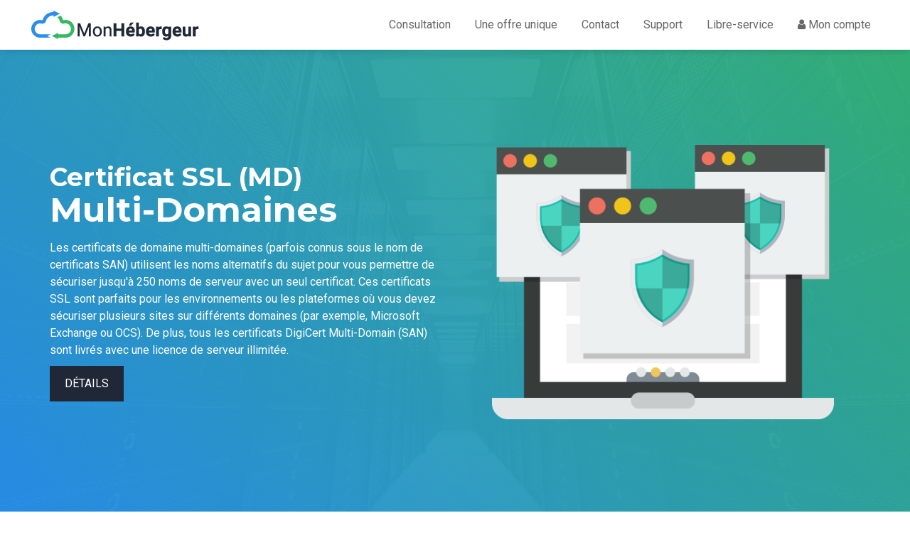

--- FILE ---
content_type: text/html
request_url: https://monhebergeur.com/ssl-multi-domaine.html
body_size: 3939
content:
<!DOCTYPE html>
<html lang="en">
<head>
    <meta charset="utf-8">

    <title>Certificat SSL Multi-Domaines | Monhébergeur</title>

    <meta http-equiv="X-UA-Compatible" content="IE=edge">
    <meta name="viewport" content="width=device-width, initial-scale=1, user-scalable=no">
    
    <meta name="description" content="Procurez-vous un certificat SSL Multi-Domaine garanti pour la gestion de toutes vos transactions en ligne. Contactez-nous pour plus de détails!">

    <!-- ==== Favicons ==== -->
    <link rel="shortcut icon" href="favicon.png" type="image/x-icon">
    <link rel="icon" href="favicon.png" type="image/x-icon">

    <!-- ==== Google Font ==== -->
    <link href='https://fonts.googleapis.com/css?family=Roboto:300,400,500,700,900%7CMontserrat:700' rel='stylesheet' type='text/css'>

    <!-- ==== Font Awesome ==== -->
    <link href="css/font-awesome.min.css" rel="stylesheet">
    
    <!-- ==== Bootstrap ==== -->
    <link href="css/bootstrap.min.css" rel="stylesheet">
    
    <!-- ==== jQuery UI ==== -->
    <link href="css/jquery-ui.min.css" rel="stylesheet">

    <!-- ==== Animate CSS Library ==== -->
    <link href="css/animate.min.css" rel="stylesheet">

    <!-- ==== Owl Carousel Plugin ==== -->
    <link href="css/owl.carousel.css" rel="stylesheet">
    
    <!-- ==== Magnific Popup Plugin ==== -->
    <link href="css/magnific-popup.css" rel="stylesheet" type='text/css'>
    
    <!-- ==== FakeLoader Plugin ==== -->
    <link href="css/fakeLoader.css" rel="stylesheet" type='text/css'>
    
    <!-- ==== Main Stylesheet ==== -->
    <link href="style.css" rel="stylesheet">
    
    <!-- ==== Responsive Stylesheet ==== -->
    <link href="css/responsive-style.css" rel="stylesheet">
    
    <!-- ==== Theme Color Stylesheet ==== -->
    <link href="css/colors/theme-color-1.css" rel="stylesheet" id="changeColorScheme">
    
    <!-- ==== Custom Stylesheet ==== -->
    <link href="css/custom.css" rel="stylesheet">

    <!-- HTML5 Shim and Respond.js IE8 support of HTML5 elements and media queries -->
    <!--[if lt IE 9]>
        <script src="https://oss.maxcdn.com/libs/html5shiv/3.7.0/html5shiv.js"></script>
        <script src="https://oss.maxcdn.com/libs/respond.js/1.4.2/respond.min.js"></script>
    <![endif]-->
<script type="application/ld+json">
{
    "@context": "http://schema.org",
    "@type": "Organization",
"http://schema.org/name" : "H&eacute;bergement Web | Monh&eacute;bergeur",
"http://schema.org/url" : "https://monhebergeur.com/",
"http://schema.org/logo" : "https://monhebergeur.com/img/logo.png",
"http://schema.org/telephone" : "1 (888) 765 2916",
"http://schema.org/email" : "info@monhebergeur.com",
  "http://schema.org/sameAs" : [
    "https://www.facebook.com/monhebergeur/"
  ]
}
</script>
<!-- Global site tag (gtag.js) - Google Analytics -->
<script async src="https://www.googletagmanager.com/gtag/js?id=UA-108738389-1"></script>
<script>
  window.dataLayer = window.dataLayer || [];
  function gtag(){dataLayer.push(arguments);}
  gtag('js', new Date());

  gtag('config', 'UA-108738389-1');
</script>

</head>

<body>
    <!-- FakeLoader Start -->
    <div id="fakeLoader"></div>
    <!-- FakeLoader End -->
    
    <div id="Header"></div>

    <!-- Banner Area Start -->
    <div id="banner">
        <!-- Banner Slider Start -->
        <div class="banner-slider" data-pagination="true">
            <!-- Banner Item Start -->
            <div class="banner-item bg--overlay" data-bg-img="img/home-slider-img/slider-bg-01.jpg">
                <div class="container">
                    <div class="row">
                        <div class="col-md-6">
                            <div class="vc-parent">
                                <div class="vc-child">
                                    <!-- Banner Item Content Start -->
                                    <section class="banner-item-content">
                                        <h1>Certificat SSL (MD) <span>Multi-Domaines</span></h1>
                                        
                                        <p>Les certificats de domaine multi-domaines (parfois connus sous le nom de certificats SAN) utilisent les noms alternatifs du sujet pour vous permettre de sécuriser jusqu'à 250 noms de serveur avec un seul certificat. Ces certificats SSL sont parfaits pour les environnements ou les plateformes où vous devez sécuriser plusieurs sites sur différents domaines (par exemple, Microsoft Exchange ou OCS). De plus, tous les certificats DigiCert Multi-Domain (SAN) sont livrés avec une licence de serveur illimitée.</p>
                                        
                                        <a href="#dedicatedPricing" class="btn btn-lg btn-custom" data-animate-scroll="true" data-offset="90">Détails</a>
                                    </section>
                                    <!-- Banner Item Content End -->
                                </div>
                            </div>
                        </div>
                        
                        <div class="col-md-6 hidden-sm hidden-xs">
                            <div class="vc-parent">
                                <div class="vc-child">
                                    <!-- Banner Item Image Start -->
                                    <div class="banner-item-img">
                                        <img src="img/ssl/ssl-md.png" alt="" class="img-responsive">
                                    </div>
                                    <!-- Banner Item Image End -->
                                </div>
                            </div>
                        </div>
                    </div>
                </div>
            </div>
            <!-- Banner Item End -->
        </div>
        <!-- Banner Slider End -->
    </div>
    <!-- Banner Area End -->
    
    <!-- Dedicated Pricing Area Start -->
    <div id="dedicatedPricing">
        <div class="container">
            <table>
                <thead>
                    <tr>
                        <th>PRODUITS</th>
                        <th>PRIX</th>
                        <th>ÉCONOMIES</th>
                        <th>ÉMISSION</th>
                        <th>VALIDATION</th>
                        <th>SCEAU DE SÉCURITÉ</th>
                        <th>&nbsp;</th>
                    </tr>
                </thead>
                <tbody>
                    <tr>
                        <td class="Name"><a href="#">GeoTrust True BusinessID Multi-Domain</a></td>
                        <td>269.10 $/an</td>
                        <td>284.00 $</td>
                        <td>1-3 Jours</td>
                        <td>Domaine + Vérification Base</td>
                        <td>Dynamique</td>
                        <td><a href="https://client.monhebergeur.com/cart.php?a=add&pid=93 class="btn btn-custom">Acheter</a></td>
                    </tr>
                    <tr>
                        <td class="Name"><a href="#">GeoTrust True BusinessID Multi-Domain Wildcard</a></td>
                        <td>440.70 $/an</td>
                        <td>3 451.78 $</td>
                        <td>1-3 Jours</td>
                        <td>Domaine + Vérification Base</td>
                        <td>Dynamique</td>
                        <td><a href="https://client.monhebergeur.com/cart.php?a=add&pid=96" class="btn btn-custom">Acheter</a></td>
                    </tr>
                    <tr>
                        <td class="Name"><a href="#">Symantec Secure Site with EV</a></td>
                        <td>973.70 $/an</td>
                        <td>392.00 $</td>
                        <td>1-5 Jours</td>
                        <td>Domaine + Vérification Complète</td>
                        <td>Dynamique</td>
                        <td><a href="https://client.monhebergeur.com/cart.php?a=add&pid=101" class="btn btn-custom">Acheter</a></td>
                    </tr>
                    <tr>
                        <td class="Name"><a href="#">Symantec Secure Site Pro</a></td>
                        <td>098.70 $/an</td>
                        <td>482.00 $</td>
                        <td>1-3 Jours</td>
                        <td>Domaine + Vérification Base</td>
                        <td>Dynamique</td>
                        <td><a href="https://client.monhebergeur.com/cart.php?a=add&pid=100" class="btn btn-custom">Acheter</a></td>
                    </tr>
                    <tr>
                        <td class="Name"><a href="#">Symantec Secure Site</a></td>
                        <td>362.70 $/an</td>
                        <td>173.00 $</td>
                        <td>1-3 Jours</td>
                        <td>Domaine + Vérification Base</td>
                        <td>Dynamique</td>
                        <td><a href="https://client.monhebergeur.com/cart.php?a=add&pid=99" class="btn btn-custom">Acheter</a></td>
                    </tr>
                    <tr>
                        <td class="Name"><a href="#">Symantec Secure Site Pro with EV</a></td>
                        <td>1 415.70 $/an</td>
                        <td>597.00 $</td>
                        <td>1-5 Jours</td>
                        <td>Domaine + Vérification Complète</td>
                        <td>Dynamique</td>
                        <td><a href="https://client.monhebergeur.com/cart.php?a=add&pid=102" class="btn btn-custom">Acheter</a></td>
                    </tr>
                    <tr>
                        <td class="Name"><a href="#">Thawte SSL Web Server</a></td>
                        <td>89.70 $/an</td>
                        <td>248.00 $</td>
                        <td>1-3 Jours</td>
                        <td>Domaine + Vérification Base</td>
                        <td>Dynamique</td>
                        <td><a href="https://client.monhebergeur.com/cart.php?a=add&pid=108" class="btn btn-custom">Acheter</a></td>
                    </tr>
                    <tr>
                        <td class="Name"><a href="#">Comodo Multi-Domain SSL (OV)</a></td>
                        <td>123.50 $/an</td>
                        <td>437.80 $</td>
                        <td>1-3 Jours</td>
                        <td>Domaine + Vérification Base</td>
                        <td>Static</td>
                        <td><a href="https://client.monhebergeur.com/cart.php?a=add&pid=122" class="btn btn-custom">Acheter</a></td>
                    </tr>
                    <tr>
                        <td class="Name"><a href="#">Comodo EV Multi-Domain</a></td>
                        <td>578.50 $/an</td>
                        <td>1 147.45 $</td>
                        <td>1-5 Jours</td>
                        <td>Domaine + Vérification Complète</td>
                        <td>Static</td>
                        <td><a href="https://client.monhebergeur.com/cart.php?a=add&pid=116" class="btn btn-custom">Acheter</a></td>
                    </tr>
                    <tr>
                        <td class="Name"><a href="#">Comodo Unified Communications Certificate</a></td>
                        <td>123.50 $/an</td>
                        <td>331.00 $</td>
                        <td>1-3 Jours</td>
                        <td>Domaine + Vérification Base</td>
                        <td>Static</td>
                        <td><a href="https://client.monhebergeur.com/cart.php?a=add&pid=129" class="btn btn-custom">Acheter</a></td>
                    </tr>
                    <tr>
                        <td class="Name"><a href="#">Comodo Multi-Domain Wildcard (OV)</a></td>
                        <td>366.70 $/an</td>
                        <td>1 364.50$</td>
                        <td>1-3 Jours</td>
                        <td>Domaine + Vérification Base</td>
                        <td>Static</td>
                        <td><a href="https://client.monhebergeur.com/cart.php?a=add&pid=135" class="btn btn-custom">Acheter</a></td>
                    </tr>
                    <tr>
                        <td class="Name"><a href="#">Comodo Unified Communications Wildcard (OV)</a></td>
                        <td>336.70 $/an</td>
                        <td>250.00 $</td>
                        <td>1-3 Jours</td>
                        <td>Domaine + Vérification Base</td>
                        <td>Static</td>
                        <td><a href="https://client.monhebergeur.com/cart.php?a=add&pid=134" class="btn btn-custom">Acheter</a></td>
                    </tr>
                    <tr>
                        <td class="Name"><a href="#">Comodo PositiveSSL Multi-Domain</a></td>
                        <td>102.70 $/an</td>
                        <td>160.00 $</td>
                        <td>Minutes</td>
                        <td>Domaine</td>
                        <td>Statique</td>
                        <td><a href="https://client.monhebergeur.com/cart.php?a=add&pid=124" class="btn btn-custom">Acheter</a></td>
                    </tr>
                    <tr>
                        <td class="Name"><a href="#">Service d'installation SSL</a></td>
                        <td>50.00 $</td>
                        <td>N/D</td>
                        <td>N/D</td>
                        <td>N/D</td>
                        <td>N/D</td>
                        <td><a href="https://client.monhebergeur.com/cart.php?a=add&pid=183" class="btn btn-custom">Acheter</a></td>
                    </tr>
                </tbody>
            </table>
        </div>
    </div>
    <!-- Dedicated Pricing Area End -->
    
    <!-- FAQ Area Start -->
    <div id="faq" class="bg--lightgray">
        <div class="container">
            <!-- FAQ Section Start -->
            <div class="section-title">
                <h2>Foire aux questions</h2>
            </div>
            <!-- FAQ Section End -->
            
            <!-- FAQ Content Start -->
            <div class="faq-content">
                <div class="panel-group accordion" id="accordion1" role="tablist">
                    <!-- Accordion Item Start -->
                    <div class="panel panel-default active">
                        <div class="panel-heading" role="tab">
                            <a href="#sharedTabQ1" role="button" data-toggle="collapse" data-parent="#accordion1">
                                <h4 class="panel-title">Puis-je installer moi-même mon certificat SSL?<i class="fa fa-minus"></i></h4>
                            </a>
                        </div>
                        
                        <div id="sharedTabQ1" class="panel-collapse collapse in" role="tabpanel">
                            <div class="panel-body">
                                <p>Puisque le certificat SSL requiert une certaine connaissance du langage HTML et de la programmation, nous vous recommandons de faire appel à un programmeur pour faire l’installation de votre certificat.</p>
                            </div>
                        </div>
                    </div>
                    <!-- Accordion Item End -->
                    
                    <!-- Accordion Item Start -->
                    <div class="panel panel-default">
                        <div class="panel-heading" role="tab">
                            <a href="#sharedTabQ2" class="collapsed" role="button" data-toggle="collapse" data-parent="#accordion1">
                                <h4 class="panel-title">Puis-je bénéficier d’une assistance technique pour mon certificat SSL?<i class="fa fa-minus"></i></h4>
                            </a>
                        </div>
                        
                        <div id="sharedTabQ2" class="panel-collapse collapse" role="tabpanel">
                            <div class="panel-body">
                                <p>En tout temps, vous pouvez communiquer avec nous et nous répondrons à toutes vos questions et vous assisterons en cas de besoin.</p>
                            </div>
                        </div>
                    </div>
                    <!-- Accordion Item End -->
                </div>
            </div>
            <!-- FAQ Content End -->
        </div>
    </div>
    <!-- FAQ Area End -->
    
    <div id="Foot"></div>

    <!-- Back To Top Button Start -->
    <div id="backToTop">
        <a href="body" data-animate-scroll="true"><i class="fa fa-angle-up"></i></a>
    </div>
    <!-- Back To Top Button End -->

    <!-- ==== jQuery Library ==== -->
    <script src="js/jquery-3.1.0.min.js"></script>

    <!-- ==== jQuery UI ==== -->
    <script src="js/jquery-ui.min.js"></script>    <!-- ==== Header & Footer Load ==== -->
    <script>
    $(document).ready(function() {
        $("#Header").load("pannels/header.html");
        $("#Foot").load("pannels/footer.html");
    });
    </script>
    
    <!-- ==== jQuery UI Touch Punch Plugin ==== -->
    <script src="js/jquery.ui.touch-punch.min.js"></script>

    <!-- ==== Bootstrap ==== -->
    <script src="js/bootstrap.min.js"></script>

    <!-- ==== FakeLoader Plugin ==== -->
    <script src="js/fakeLoader.min.js"></script>
 
    <!-- ==== StickyJS Plugin ==== -->
    <script src="js/jquery.sticky.js"></script>

    <!-- ==== Owl Carousel Plugin ==== -->
    <script src="js/owl.carousel.min.js"></script>
    
    <!-- ==== jQuery Tubuler Plugin ==== -->
    <script src="js/jquery.tubular.1.0.js"></script>
    
    <!-- ==== Magnific Popup Plugin ==== -->
    <script src="js/jquery.magnific-popup.min.js"></script>

    <!-- ==== jQuery Validation Plugin ==== -->
    <script src="js/jquery.validate.min.js"></script>

    <!-- ==== Animate Scroll Plugin ==== -->
    <script src="js/animatescroll.min.js"></script>

    <!-- ==== jQuery Waypoints Plugin ==== -->
    <script src="js/jquery.waypoints.min.js"></script>

    <!-- ==== jQuery CounterUp Plugin ==== -->
    <script src="js/jquery.counterup.min.js"></script>
    
    <!-- ==== jQuery CountDown Plugin ==== -->
    <script src="js/jquery.countdown.min.js"></script>
    
    <!-- ==== RetinaJS ==== -->
    <script src="js/retina.min.js"></script>

    <!-- ==== Main JavaScript ==== -->
    <script src="js/main.js"></script>
</body>
</html>

--- FILE ---
content_type: text/html
request_url: https://monhebergeur.com/pannels/header.html
body_size: 2664
content:
<!-- Start: Header -->  
<header>
    <div class="Wrapper">
        <div class="Logo">
            <a href="/"><img src="img/logo.png" alt="MonHebergeur"></a>
        </div>
        <div id="Nav" class="Nav">
            <ul>
                <li>
                    <a href="consultation.html">Consultation</a>
                </li>
                <li>
                    <a href="javascript:void(0)">Une offre unique</a>
                    <ul>
                        <li><a href="hebergement-prestashop-affaires.html">Hébergement Prestashop Affaires</a></li>
                        <li><a href="hebergement-wordpress-affaires.html">Hébergement WordPress Affaires</a></li>
                        <li><a href="hebergement-woocommerce-affaires.html">Hébergement Woocommerce Affaires</a></li>
                    </ul>
                </li>
                <li>
                    <a href="contactez-nous.html">Contact</a>
                </li>
                <li>
                    <a href="https://client.monhebergeur.com/contact.php" target="_blank">Support</a>
                </li>
                <li>
                    <a href="home.html">Libre-service</a>
                    <div class="MegaSubmenu">
                            <div class="SubMenu">
                                <div class="Col">
                                    <h3>Hébergement</h3>
                                    <ul>
                                        <li><a href="hebergement-web-cle-en-main.html">Hébergement Web clé en main</a></li>
                                        <li><a href="hebergement-mutualise-cpanel.html">Hébergement mutualisé cPanel</a></li>
                                        <li><a href="hebergement-mutualise-directadmin.html">Hébergement mutualisé Directadmin</a></li>
                                        <li><a href="hebergement-mutualise-plesk.html">Hébergement mutualisé Plesk</a></li>
                                        <li><a href="hebergement-revendeur-cpanel.html">Hébergement revendeur cPanel</a></li>
                                        <li><a href="hebergement-revendeur-directadmin.html">Hébergement revendeur Directadmin</a></li>
                                        <li><a href="instance-wordpress.html">Hébergement Instance WordPress</a></li>
                                        <li><a href="hebergement-cloud-dedie.html">Hébergement cloud dédié</a></li>
                                        <li><a href="hebergement-dedie.html">Hébergement dédié</a></li>
                                        <li><a href="serveur-prive-virtuel.html">Hébergement VPS</a></li>
                                        <li><a href="hebergement-infogere-wordpress.html">Hébergement pour agences et pigistes</a></li>
                                    </ul>
                                </div>
                                <div class="Col">
                                    <h3>Services Prestashop</h3>
                                    <ul>
                                        <li><a href="prestashop-hebergement.html">Hébergement Prestashop</a></li>
                                        <li><a href="urgence-prestashop.html">Soutien d'urgence</a></li>
                                        <li><a href="prestashop-accelerer.html">Optimisation de vitesse</a></li>
                                        <li><a href="prestashop-gestion-d-expansion.html">Gestion des magasins</a></li>
                                        <li><a href="prestashop-gestion.html">Services de croissance</a></li>
                                        <li><a href="service-de-suppression-de-malware-et-de-virus-pour-prestashop.html">Désinfection Prestashop</a></li>
                                        <li><a href="service-de-suppression-de-malware-et-de-virus-pour-prestashop.html">Sécuriser Prestashop</a></li>
                                        <li><a href="maintenance-prestashop.html">Maintenance Prestashop</a></li>
                                    </ul>
                                </div>
                                <div class="Col">
                                    <h3>Sécurité</h3>
                                    <ul>
                                        <li><a href="sitelock.html">SiteLock</a></li>
                                        <li><a href="codeguard.html">CodeGuard</a></li>
                                    </ul>
                                    <h4><a href="ssl.html">SSL</a></h4>
                                    <ul>
                                        <li><a href="ssl-dv.html">Certificats DV</a></li>
                                        <li><a href="ssl-ov.html">Certificats OV</a></li>
                                        <li><a href="ssl-ev.html">Certificats EV </a></li>
                                        <li><a href="ssl-multi-domaine.html">Certificats Multi-Domaine</a></li>
                                        <li><a href="ssl-wildcard.html">Certificats Wildcard</a></li>
                                        <li><a href="ssl-code-signing.html">Certificats Code Signing</a></li>
                                    </ul>
                                </div>
                                <div class="Col">
                                    <h3>Autres services</h3>
                                    <ul>
                                        <li><a href="https://client.monhebergeur.com/cart.php?a=add&domain=register">Domaine</a></li>
                                        <li><a href="google-workspace.html">Courriels Google Workspace</a></li>
                                        <li><a href="gestion-de-services.html">Services gérés</a></li>
                                        <li><a href="service-de-migration-gratuit.html">Migration de site web gratuite</a></li>
                                        <li><a href="programme-agence-partenaire.html">Devenir une agence partenaire</a></li>
                                    </ul>
                                    <h4><a href="malware-scan.html">Désinfection de site piraté</a></h4>
                                    <ul>
                                        <li><a href="service-de-suppression-de-malware-et-de-virus-pour-magento.html">Magento</a></li>
                                        <li><a href="service-de-suppression-de-malware-et-de-virus-pour-prestashop.html">Prestashop</a></li>
                                        <li><a href="service-de-suppression-de-malware-et-de-virus-pour-wordpress.html">WordPress</a></li>
                                        <li><a href="service-de-suppression-de-malware-et-de-virus-pour-woocommerce.html">WooCommerce</a></li>
                                        <li><a href="service-de-suppression-de-malware-et-de-virus-pour-cscart.html">CS Cart</a></li>
                                        <li><a href="service-de-suppression-de-malware-et-de-virus-pour-joomla.html">Joomla</a></li>
                                        <li><a href="service-de-suppression-de-malware-et-de-virus-pour-drupal.html">Drupal</a></li>
                                        <li><a href="service-de-suppression-de-malware-et-de-virus-pour-opencart.html">Opencart</a></li>
                                    </ul>
                                </div>
                            </div>
                    </div>
                </li>
                <li>
                    <a href="https://client.monhebergeur.com/index.php/login" target="_blank" class="Login"><i class="fa fa-user"></i> Mon compte</a>
                </li>
            </ul>
            <div id="Close"><i class="fa fa-close"></i></div>
        </div>
        <div id="NavBars">
            <button class="btn menu-toggle-btn"><i class="fa fa-bars"></i></button>
        </div>
    </div>
</header>
<!-- End Header -->
<!-- Off-Canvas Menu Start -->
<div class="off-canvas-menu">
    <button type="button" class="off-canvas-menu--close-btn"><i class="fa fa-close"></i></button>
    <div class="off-canvas-menu-logo">
        <a href="index.html">
            <img src="img/logo-offcanvas.png" alt="" class="img-responsive" />
        </a>
    </div>
    <ul class="nav nav-pills nav-stacked">
        <li> <a href="consultation.html"><i class="fa fa-calendar"></i> Consultation</a> </li>
        <li> <a href="#" class="dropdown-toggle" data-toggle="dropdown"><i class="fa fa-bookmark"></i> Une offre unique <span class="caret"></span></a>
            <ul class="dropdown-menu">
                <li><a href="hebergement-prestashop-affaires.html"><i class="fa fa-fw fa-caret-right"></i> Hébergement Prestashop Affaires</a></li>
                <li><a href="hebergement-wordpress-affaires.html"><i class="fa fa-fw fa-caret-right"></i> Hébergement WordPress Affaires</a></li>
                <li><a href="hebergement-woocommerce-affaires.html"><i class="fa fa-fw fa-caret-right"></i> Hébergement Woocommerce Affaires</a></li>
            </ul>
        </li>
        <li>
            <a href="#" class="dropdown-toggle" data-toggle="dropdown"><i class="fa fa-list-alt"></i> Libre-service <span class="caret"></span></a>
            <ul class="dropdown-menu">
                <li><a href="#"><i class="fa fa-fw fa-server"></i> Hébergement</a>
                    <ul>
                        <li><a href="hebergement-web-cle-en-main.html">Hébergement Web clé en main</a></li>
                        <li><a href="hebergement-mutualise-cpanel.html">Hébergement mutualisé cPanel</a></li>
                        <li><a href="hebergement-mutualise-directadmin.html">Hébergement mutualisé Directadmin</a></li>
                        <li><a href="hebergement-mutualise-plesk.html">Hébergement mutualisé Plesk</a></li>
                        <li><a href="hebergement-revendeur-cpanel.html">Hébergement revendeur cPanel</a></li>
                        <li><a href="hebergement-revendeur-directadmin.html">Hébergement revendeur Directadmin</a></li>
                        <li><a href="instance-cpanel.html">Hébergement Instance cPanel</a></li>
                        <li><a href="instance-wordpress.html">Hébergement Instance WordPress</a></li>
                        <li><a href="hebergement-cloud-dedie.html">Hébergement cloud dédié</a></li>
                        <li><a href="hebergement-dedie.html">Hébergement dédié (HDD)</a></li>
                        <li><a href="serveur-prive-virtuel.html">Hébergement VPS</a></li>
                        <li><a href="gestion-de-services.html">Services gérés</a></li>
                        <li><a href="service-de-migration-gratuit.html">Migration de site web gratuite</a></li>
                        <li><a href="programme-agence-partenaire.html">Devenir une agence partenaire</a></li>
                    </ul>
                </li>
                <li><a href="#"><i class="fa fa-list"></i> Services Prestashop</a>
                    <ul>
                        <li><a href="prestashop-hebergement.html">  Hébergement Prestashop</a></li>
                        <li><a href="urgence-prestashop.html">  Soutien d'urgence</a></li>
                        <li><a href="prestashop-accelerer.html">  Optimisation de vitesse</a></li>
                        <li><a href="prestashop-gestion-d-expansion.html">  Gestion des magasins</a></li>
                        <li><a href="prestashop-gestion.html">  Services de croissance</a></li>
                        <li><a href="service-de-suppression-de-malware-et-de-virus-pour-prestashop.html">  Désinfection Prestashop</a></li>
                        <li><a href="service-de-suppression-de-malware-et-de-virus-pour-prestashop.html">  Sécuriser Prestashop</a></li>
                        <li><a href="maintenance-prestashop.html">  Maintenance Prestashop</a></li>
                        <li><a href="https://marketingmedia.ca/fr/services/marketing-web/" target="_blank">  Marketing Web</a></li>
                        <li><a href="https://marketingmedia.ca/fr/technologies-de-panier-dachats/prestashop/" target="_blank">  Développement Web</a></li>
                    </ul>
                </li>
                <li><a href="#"><i class="fa fa-fw fa-shield"></i> Sécurité</a>
                    <ul>
                        <li><a href="sitelock.html"><strong>SiteLock</strong></a></li>
                        <li><a href="codeguard.html"><strong>CodeGuard</strong></a></li>
                        <li><a href="ssl.html"><strong>SSL</strong></a>
                            <ul>
                                <li><a href="ssl-dv.html">Certificats DV</a></li>
                                <li><a href="ssl-ov.html">Certificats OV</a></li>
                                <li><a href="ssl-ev.html">Certificats EV</a></li>
                                <li><a href="ssl-multi-domain.html">Certificats Multi-Domaine</a></li>
                                <li><a href="ssl-wildcard.html">Certificats Wildcard</a></li>
                                <li><a href="ssl-code-signing.html">Certificats Code Signing</a></li>
                            </ul>
                        </li>
                        <li><a href="malware-scan.html"><strong>Désinfection de site piraté</strong></a>
                            <ul>
                                <li><a href="service-de-suppression-de-malware-et-de-virus-pour-magento.html">Magento</a></li>
                                <li><a href="service-de-suppression-de-malware-et-de-virus-pour-prestashop.html">Prestashop</a></li>
                                <li><a href="service-de-suppression-de-malware-et-de-virus-pour-wordpress.html">WordPress</a></li>
                                <li><a href="service-de-suppression-de-malware-et-de-virus-pour-woocommerce.html">WooCommerce</a></li>
                                <li><a href="service-de-suppression-de-malware-et-de-virus-pour-cscart.html">CS Cart</a></li>
                                <li><a href="service-de-suppression-de-malware-et-de-virus-pour-joomla.html">Joomla</a></li>
                                <li><a href="service-de-suppression-de-malware-et-de-virus-pour-drupal.html">Drupal</a></li>
                                <li><a href="service-de-suppression-de-malware-et-de-virus-pour-opencart.html">Opencart</a></li>
                            </ul>
                        </li>
                    </ul>
                </li>
                <li><a href="#"><i class="fa fa-list"></i> Autres services</a>
                    <ul>
                        <li><a href="https://client.monhebergeur.com/cart.php?a=add&domain=register"><strong>Domaine</strong></a></li>
                        <li><strong><a href="google-workspace.html">Google Workspace</a></strong></li>
                        <li><a href="gestion-de-services.html"><strong>Services gérés</strong></a></li>
                        <li><a href="service-de-migration-gratuit.html"><strong>Migration de site web gratuite</strong></a></li>
                        <li><a href="programme-agence-partenaire.html"><strong>Devenir une agence partenaire</strong></a></li>
                        <li><a href="malware-scan.html"><strong>Désinfection de site piraté</strong></a>
                            <ul>
                                <li><a href="service-de-suppression-de-malware-et-de-virus-pour-magento.html">Magento</a></li>
                                <li><a href="service-de-suppression-de-malware-et-de-virus-pour-prestashop.html">Prestashop</a></li>
                                <li><a href="service-de-suppression-de-malware-et-de-virus-pour-wordpress.html">WordPress</a></li>
                                <li><a href="service-de-suppression-de-malware-et-de-virus-pour-woocommerce.html">WooCommerce</a></li>
                                <li><a href="service-de-suppression-de-malware-et-de-virus-pour-cscart.html">CS Cart</a></li>
                                <li><a href="service-de-suppression-de-malware-et-de-virus-pour-joomla.html">Joomla</a></li>
                                <li><a href="service-de-suppression-de-malware-et-de-virus-pour-drupal.html">Drupal</a></li>
                                <li><a href="service-de-suppression-de-malware-et-de-virus-pour-opencart.html">Opencart</a></li>
                            </ul>
                        </li>
                    </ul>
                </li>
            </ul>
        </li>
        <li><a href="a-propos.html"><i class="fa fa-fw fa-building-o"></i> À propos</a></li>
        <li><a href="contactez-nous.html"><i class="fa fa-fw fa-envelope-o"></i> Contact</a></li>
    </ul>
    <a href="login.html" class="btn btn-default login-button"><i class="fa fa-user"></i> Mon compte</a>
</div>

<div class="off-canvas-menu-overlay"></div>
<!-- Off-Canvas Menu End -->
<!-- End:Header2022 -->
<script>
     $(document).ready(function () {
            $('#NavBars .btn, .off-canvas-menu--close-btn').click(function () {
                $('.off-canvas-menu').toggleClass('menu-open');
            });
        });  
</script>

--- FILE ---
content_type: text/html
request_url: https://monhebergeur.com/pannels/footer.html
body_size: 2529
content:
<!-- Contact Info Area Start -->
    <div id="contactInfo">
        <div class="container">
            <div class="row reset-gutter">
                <!-- Contact Info Item Start -->
                <div class="contact-info--item col-md-3 col-xs-6">
                    <a href="https://client.monhebergeur.com/submitticket.php"><i class="fa fa-headphones"></i>Service à la clientèle 24/7</a>
                </div>
                <!-- Contact Info Item End -->
                
                <!-- Contact Info Item Start -->
                <div class="contact-info--item col-md-3 col-xs-6">
                    <a href="contact.html"><i class="fa fa-envelope-o"></i>info@monhebergeur.com</a>
                </div>
                <!-- Contact Info Item End -->
                
                <!-- Contact Info Item Start -->
                <div class="contact-info--item col-md-3 col-xs-6">
                    <!--a href="#"><i class="fa fa-comments-o"></i>Click Here To Live Chat</a-->
                    <a href="https://client.monhebergeur.com/submitticket.php"><i class="fa fa-clipboard"></i>Envoyer un formulaire d’aide</a>
                </div>
                <!-- Contact Info Item End -->
                
                <!-- Contact Info Item Start -->
                <div class="contact-info--item col-md-3 col-xs-6">
                    <a href="tel:1(888)673-7681"><i class="fa fa-phone"></i>1 (888) 673 7681</a>
                </div>
                <!-- Contact Info Item End -->
            </div>
        </div>
    </div>
    <!-- Contact Info Area End -->
    
    <!-- Footer Area Start -->
    <div id="footer">
        <div class="container">
            <div class="row">
                <!-- Footer Widget Start -->
                <div class="col-md-3 col-sm-6 footer-widget">
                    <!-- Footer Title Start -->
                    <h4>Hébergement</h4>
                    <!-- Footer Title End -->
                    
                    <ul>
                        <li><a href="hebergement-web-cle-en-main.html">Hébergement web clé en main</a></li>
                        <li><a href="hebergement-mutualise-cpanel.html">Hébergement mutualisé cPanel</a></li>
                        <li><a href="hebergement-mutualise-directadmin.html">Hébergement mutualisé Directadmin</a></li>
						<li><a href="hebergement-mutualise-plesk.html">Hébergement mutualisé Plesk</a></li>
                        <li><a href="hebergement-revendeur-cpanel.html">Hébergement revendeur cPanel</a></li>
                        <li><a href="hebergement-revendeur-directadmin.html">Hébergement revendeur Directadmin</a></li>
                        <li><a href="instance-cpanel.html">Hébergement Instance cPanel</a></li>
                        <li><a href="instance-wordpress.html">Hébergement Instance WordPress</a></li>
                        <li><a href="maintenance-wordpress.html">Maintenance Wordpress</a></li>
                        <li><a href="maintenance-woocommerce.html">Maintenance Woocommerce</a></li>
                        <li><a href="hebergement-cloud-dedie.html">Hébergement Cloud dédié</a></li>
                        <li><a href="hebergement-dedie.html">Hébergement dédié</a></li>
                        <li><a href="serveur-prive-virtuel.html">Hébergement VPS</a></li>
                        <li><a href="gestion-de-services.html">Services gérés</a></li>
                        <li><a href="service-de-migration-gratuit.html">Migration de site web gratuite</a></li>
                        <li><a href="programme-agence-partenaire.html">Devenir une agence partenaire</a></li>
                        <li><a href="hebergement-infogere-wordpress.html">Hébergement pour agences et pigistes</a></li>
                    </ul>
                </div>
                <!-- Footer Widget End -->

                <!-- Footer Widget Start -->
                <div class="col-md-3 col-sm-6 footer-widget">
                    <!-- Footer Title Start -->
                    <h4>Services Prestashop </h4>
                    <!-- Footer Title End -->
                    
                    <ul>
                        <li><a href="prestashop-hebergement.html">Hébergement Prestashop</a></li>
                        <li><a href="urgence-prestashop.html">Soutien d'urgence</a></li>
                        <li><a href="prestashop-accelerer.html">Optimisation de vitesse</a></li>
                        <li><a href="prestashop-gestion-d-expansion.html">Gestion des magasins</a></li>
                        <li><a href="prestashop-gestion.html">Services de croissance</a></li>
                        <li><a href="service-de-suppression-de-malware-et-de-virus-pour-prestashop.html">Désinfection Prestashop</a></li>
                        <li><a href="service-de-suppression-de-malware-et-de-virus-pour-prestashop.html">Sécuriser Prestashop</a></li>
                        <li><a href="maintenance-prestashop.html">Maintenance Prestashop</a></li>
                        <!--li><a href="https://marketingmedia.ca/fr/services/marketing-web/" target="_blank">Marketing Web</a></li>
                        <li><a href="https://marketingmedia.ca/fr/technologies-de-panier-dachats/prestashop/" target="_blank">Développement Web</a></li-->
                    </ul>
                </div>
                <!-- Footer Widget End -->

                <!-- Footer Widget Start -->
                <div class="col-md-3 col-sm-6 footer-widget">
                    <!-- Footer Title Start -->
                    <h4>Sécurité</h4>
                    <!-- Footer Title End -->
                    
                    <ul>
                        <li><a href="ssl.html">SSL</a></li>
                        <li><a href="sitelock.html">SiteLock</a></li>
                        <li><a href="sucuri.html">Sucuri</a></li>
                        <li><a href="codeguard.html">CodeGuard</a></li>
                        <li><a href="malware-scan.html">Désinfection de site piraté</a></li>
                    </ul>
                    <div class="Spacer" style="height: 40px;"></div>
                    <h4>Soutien & maintenance</h4>
                    <ul>
                        <li><a href="maintenance-prestashop.html">Maintenance Prestashop</a></li>
                        <li><a href="maintenance-wordpress.html">Maintenance Wordpress</a></li>
                        <li><a href="maintenance-woocommerce.html">Maintenance Woocommerce</a></li>
                        <li><a href="support-technique-informatique-a-distance.html">Support TI à distance</a></li>
                        <li><a href="service-de-sauvegarde-informatique-entreprise-quebec.html">Service de sauvegarde informatique</a></li>
                        <li><a href="service-de-depannage-informatique-entreprise-quebec.html">Dépannage informatique à distance</a></li>
                        <li><a href="service-de-configuration-boite-courriels-quebec.html">Configuration de boîte courriels</a></li>
                        <li><a href="support-technique-cloud-quebec.html">Gestion & support technique Cloud</a></li>
                        <li><a href="gestion-de-services.html">Gestion & support complète d’hébergement</a></li>
                    </ul>
                </div>
                <!-- Footer Widget End -->
                
                <!-- Footer Widget Start -->
                <div class="col-md-3 col-sm-6 footer-widget">
                    <!-- Footer Title Start -->
                    <h4>Compagnie</h4>
                    <!-- Footer Title End -->
                    
                    <ul>
                        <li><a href="contactez-nous.html">Contact</a></li>
                        <li><a href="a-propos.html">À propos</a></li>
                        <li><a href="https://status.monhebergeur.com/">Status</a></li>
                        <!--li><a href="https://monhebergeur.com/pdf/Termes_et_conditions-Monhebergeur.pdf" target="_blank">Conditions d’utilisation</a></li-->
                        <!--li><a href="https://monhebergeur.com/pdf/Termes_et_conditions-Monhebergeur.pdf" target="_blank">Politique d’utilisation acceptable</a></li-->
                        <li><a href="https://monhebergeur.com/pdf/Termes_et_conditions-Monhebergeur.pdf" target="_blank">Termes et conditions</a></li>
                        <li><a href="https://monhebergeur.com/pdf/Politique_de_confidentialite-Monhebergeur.pdf" target="_blank">Politique de confidentialité</a></li>
                        <li><a href="https://monhebergeur.com/pdf/Conditions_dutilisation_du_domaine-Monhebergeur.pdf" target="_blank">Conditions d’utilisation du domaine</a></li>
                        <li><a href="documents.html">Documents</a></li>
                        <li><a href="hosting-acquisitions.html">Acquisition d'hébergement</a></li>
                    </ul>

                    <div class="TrustPilot">
                        <a href="https://ca.trustpilot.com/review/monhebergeur.com" target="_blank">
                            <img width="80" height="80" src="img/trustpilot.svg" alt="MonHebergeur | Trustpilot">
                        </a>
                    </div>
                </div>
                <!-- Footer Widget End -->
                
                
                
                <!-- Footer Widget Start 
                <div class="col-md-3 col-sm-6 footer-widget">
                    <h4>Subscribe</h4>

                    <div class="footer- -subscribe-widget" data-form-validation="true">
                        <form action="#" method="post" name="mc-embedded-subscribe-form" target="_blank" novalidate="novalidate">
                            <input type="email" value="" name="EMAIL" placeholder="Enter your email address" class="form-control" required>
                            <input type="submit" value="SUBSCRIBE" class="btn btn-custom-reverse">
                        </form>
                    </div>

                    <div class="footer- -social-widget">
                        <p>FOLLOW US ON:</p>
                        <ul>
                            <li><a href="https://www.facebook.com/Website-Bunker-253803081752468/" target="_blank"><i class="fa fa-facebook"></i></a></li>
                        </ul>
                    </div>
                </div>
                 Footer Widget End -->
            </div>
        </div>
    </div>
    <!-- Footer Area End -->
    
    <!-- Copyright Area Start -->
    <div id="copyright">
        <div class="container">
            <!-- Copyright Text Start -->
            <p class="left">Copyright &copy; <a href="contactez-nous.html">MonHébergeur</a>. Tout droits réservés. <a href="sitemap.html">Sitemap</a> | <a href="cookies.html">Cookies</a></p>
            <!-- Copyright Text End -->
            <p class="right">Nous acceptons: <img src="img/payment-methods-new.svg" width="200" height="24" alt="PayPal"></p>
        </div>
    </div>
    <!-- Copyright Area End -->

    <!-- Back To Top Button Start -->
    <div id="backToTop">
        <a href="body" data-animate-scroll="true"><i class="fa fa-angle-up"></i></a>
    </div>
    <!-- Back To Top Button End -->

--- FILE ---
content_type: text/css
request_url: https://monhebergeur.com/style.css
body_size: 22705
content:
/*

[Main Stylesheet]

Project: CloudServer - Responsive HTML5 Technology, Web Hosting and WHMCS Template
Version: 1.1
Author : themelooks.com


NOTE:
------
PLEASE DO NOT EDIT THIS CSS, YOU MAY NEED TO USE "custom.css" FILE FOR WRITING YOUR CUSTOM CSS.
WE MAY RELEASE FUTURE UPDATES SO IT WILL OVERWRITE THIS FILE. IT'S BETTER AND SAFER TO USE "custom.css".


[TABLE OF CONTENTS]

1. GENERAL STYLES
    1.1. SECTION TITLE
    1.2. BACKGROUND COLOR
    1.3. BACKGROUND IMAGE
    1.4. BACKGROUND OVERLAY
    1.5. CUSTOM BUTTON
    1.6. PAGINATION
    1.7. FAKELOADER
    1.8. BACK TO TOP BUTTON

2. PROMO AREA

3. MENU AREA
    3.1. PRIMARY MENU
    3.2. SECONDARY MENU
    3.3. OFF CANVAS MENU
    
4. PAGE TITLE AREA

5. BANNER AREA

6. DOMAIN SEARCH AREA

7. FEATURES AREA
    7.1. FEATURE ITEM
    7.2. FEATURE ICON
    7.3. FEATURE CONTENT

8. FEATURES TAB AREA
    8.1. FEATURES TAB NAV
    8.2. FEATURES TAB ITEMS
    8.3. FEATURES TAB CONTENT

9. PRICING AREA
    9.1. PRICING SLIDER
    9.2. PRICING ITEM

10. PRICING TABLE AREA

11. VPS PRICING AREA
    11.1. VPS PRICING SLIDER
    11.2. VPS PRICING ITEM
    11.3. VPS PRICING TAG

12. DEDICATED PRICING AREA

13. DOMAIN PRICING AREA

14. SERVICES AREA

15. COUNTER AREA

16. TESTIMONIAL AREA

17. TEAM AREA

18. HISTORY AREA

19. GALLERY AREA
    19.1. GALLERY ITEM

20. SUBSCRIBE AREA

21. FAQ AREA

22. BLOG AREA

23. MAP AREA

24. CONTACT AREA
    24.1. CONTACT FORM
    24.2. CONTACT ACTIONS
    24.3. CONTACT SOCIAL LINKS

25. CONTACT INFO AREA
    25.1. CONTACT INFO ITEM

26. FOOTER AREA

27. COPYRGIHT AREA

28. ABOUT PAGE
    28.1. ABOUT DESCRIPTION

29. LOGIN PAGE

30. AFFILIATE PAGE

31. BLOG PAGE

32. BLOG DETAILS PAGE

33. 404 PAGE

34. HELPER CLASSES
    34.1. RESET-GUTTER
    34.2. RESET-MARGIN
    34.3. RESET-PADDING
    34.4. VERTICAL-CENTERING

*/

/*------------------------------------*\
    1. GENERAL STYLES
\*------------------------------------*/
@import url('https://fonts.googleapis.com/css?family=Montserrat:400,400i,700,700i|Roboto:400,400i,700,700i');
html,
body {
    height: 100%;
}

body {
    font-family: 'Roboto', sans-serif;
    font-size: 16px;
    line-height: 24px;
    font-weight: 300;
}
h1 {font-weight: 700;}
h1, h2, h3, h4, h5, h6 {
    font-family: 'Montserrat', sans-serif;
}

a, a:link, a:visited, a:hover, a:active {
    color: #fff;
    text-decoration: none;
    outline: 0;
}
.Section {
    padding:80px 0
}

/* 1.1. SECTION TITLE */
.section-title {
    margin-bottom: 50px;
}
.section-title h2 {
    position: relative;
    margin-top: -7px;
    margin-bottom: 30px;
    font-weight: 700;
    font-size: 36px;
    line-height: 40px;
    text-align: center;
}

.section-title h2:before {
    content: " ";
    position: absolute;
    bottom: -15px;
    left: 50%;
    width: 50px;
    height: 2px;
    background-color: #288feb;
    -webkit-transform: translateX(-50%);
            transform: translateX(-50%);
}
.section-title h3 {text-align: center; font-family: 'Roboto'; font-size: 32px; font-weight: 300;}
.section-title p {text-align: center;}
.section-title h4 {margin-top: 40px; font-family: 'Roboto'; font-weight: 400; text-align: center;}

.section-title.text-left h2 {
    text-align: left;
}

.section-title.text-left h2:before {
    left: 0;
    -webkit-transform: translateX(0);
            transform: translateX(0);
}

.section-title span {
    color: #288feb;
}

/* 1.2. BACKGROUND COLOR */
.bg--lightgray {
    background-color: #f0f5f6;
}

/* 1.3. BACKGROUND IMAGE */
.bg--img {
    background-size: cover;
    background-position: center;
    background-repeat: no-repeat;
}

/* 1.4. BACKGROUND OVERLAY */
.bg--overlay {
    position: relative;
    z-index: 0;
}

.bg--overlay:before {
    content: " ";
    position: absolute;
    top: 0;
    left: 0;
    width: 100%;
    height: 100%;
    background: linear-gradient(45deg, rgba(40,143,235,0.85) 0%, rgba(53,184,99,0.85) 100%);
    opacity: 0.97;
    -ms-filter: "progid:DXImageTransform.Microsoft.Alpha(Opacity=97)";
    z-index: -1;
}

/* 1.5. CUSTOM BUTTON */
a.btn {
    font-weight: 400;
}

a.btn-custom {
    background-color: #202736;
    border-radius: 0;
    -webkit-transition: background-color .25s;
            transition: background-color .25s;
    text-transform: uppercase;
}

a.btn-custom.btn-lg {
    padding: 12px 20px;
    font-size: 16px;
    line-height: 24px;
}

a.btn-custom:hover,
a.btn-custom:focus {
    color: #fff;
    background-color: #288feb;
    box-shadow: none;
}

a.btn-custom-reverse {
    background-color: #288feb;
    border-radius: 0;
    -webkit-transition: background-color .25s;
            transition: background-color .25s;
    text-transform: uppercase;
}

a.btn-custom-reverse:hover,
a.btn-custom-reverse:focus {
    color: #fff;
    background-color: #202736;
    box-shadow: none;
}

a.btn-custom-reverse.btn-lg {
    padding: 12px 20px;
    font-size: 16px;
    line-height: 24px;
}

/* 1.6. PAGINATION */
.pagination {
    display: block;
    margin: 0;
    border-radius: 0;
    font-size: 0;
    line-height: 0;
}
.pagination > li {
    display: inline-block;
}
.pagination > li > a,
.pagination > li > span {
    color: #303030;
    font-size: 14px;
    line-height: 20px;
    transition: color .25s, background-color .25s ease-in-out, border-color .25s;
}
.pagination > li > a:hover,
.pagination > li > a:focus,
.pagination > li.active > a,
.pagination > li.active > a:hover,
.pagination > li.active > a:hover,
.pagination > li > span:hover,
.pagination > li > span:focus,
.pagination > li.active > span,
.pagination > li.active > span:hover,
.pagination > li.active > span:hover {
    color: #fff;
    background-color: #288feb;
    border-color: #288feb;
}
.pagination > li:first-child > a,
.pagination > li:first-child > span {
    border-radius: 0;
}
.pagination > li:last-child > a,
.pagination > li:last-child > span {
    border-radius: 0;
}

/* 1.7. FAKELOADER */
#fakeLoader {
    position: fixed;
    top: 0px;
    left: 0px;
    width: 100%;
    height: 100%;
    background-color: #288feb !important;
    z-index: 99999;
    display: none !important;
    visibility: hidden !important;
}

/* 1.8. BACK TO TOP BUTTON */
#backToTop {
    position: fixed;
    right: 22px;
    bottom: 80px;
    z-index: 999;
    opacity: 0;
    -webkit-transition: opacity .25s ease-in-out;
            transition: opacity .25s ease-in-out
}

body.scrolling #backToTop {
    opacity: 1;
}

#backToTop a {
    display: block;
    min-width: 45px;
    padding: 6px 0;
    color: #fff;
    background-color: #288feb;
    font-size: 24px;
    line-height: 28px;
    text-align: center
}

/*------------------------------------*\
    2. PROMO AREA
\*------------------------------------*/
#promo {
    position: relative;
    margin-bottom: 0;
    padding: 15px 0;
    background-color: #288feb;
    border: 0;
    border-radius: 0;
    text-align: center;
}
#promo.Covid19 {
    background-color: rgb(200, 0, 0);
}
#promo button.close {
    float: none;
    position: absolute;
    top: 50%;
    right: 15px;
    -webkit-transform: translateY(-50%);
    transform: translateY(-50%);
    margin-top: -3px;
    color: #fff;
    font-size: 24px;
    line-height: 24px;
    font-weight: 100;
    opacity: 1;
    -ms-filter: "progid:DXImageTransform.Microsoft.Alpha(Opacity=100)";
}
#promo p {
    display: inline-block;
    margin-bottom: 0;
    color: #fff;
    font-size: 20px;
    line-height: 38px;
    vertical-align: middle;
}
#promo.Covid19 p {
    font-size: 16px;
    line-height: 1.3;
}
#promo a.btn {
    margin: 0 15px;
    padding: 8px 30px;
    text-transform: uppercase;
    font-weight: 500;
    margin-top: 0;
    background-color: #fff;
    color: #288feb;
}
#promo a.btn:hover {
    background-color: #202736;
    color: #fff;
}

/*------------------------------------*\
    3. MENU AREA
\*------------------------------------*/
/* 3.1. PRIMARY MENU */
#primaryMenu {
    margin: 0;
    min-height: 0;
    border: none;
    border-radius: 0;
    color: #fff;
    background-color: #202736;
    z-index: 1;
}

#primaryMenu .navbar-toggle {
    border-color: #288feb;
}

#primaryMenu .navbar-toggle .icon-bar {
    background-color: #288feb;
}

.primary-social-menu-links {
    margin-right: 0;
}

.primary-menu-links li a,
.primary-social-menu-links a {
    color: #fff;
}

.primary-menu-links > li > a {
    /*padding-top: 13px;*/
    padding: 0 10px;
    line-height: 40px;
    font-size: 13px;
    font-weight: 300;
    -webkit-transition: color .25s;
            transition: color .25s;
    /*text-transform: uppercase;*/
}

#primaryMenu .nav > li > a:hover,
#primaryMenu .nav > li > a:focus {
    background-color: transparent;
    color: #288feb;
}

.primary-social-menu-links li > a {
    padding: 0 10px;
    line-height: 40px;
    font-size: 13px;
    -webkit-transition: color .25s;
            transition: color .25s;
}
.primary-social-menu-links li > a i {font-size: 17px;}
.primary-social-menu-links li:last-child > a {
    padding-right: 0;
}

ul.primary-menu-links > li > span {
    font-size: 13px;
    line-height: 40px;
    display: inline-block;
    /*margin-top: 11px;*/
    margin-right: 25px;
}

ul.primary-menu-links > li .fa {
    margin-right: 8px;
}

/* 3.2. SECONDARY MENU */
#secondaryMenu {
    margin-bottom: 0;
    border-radius: 0;
    border-style: solid;
    border: 0;
    background-color: #fff;
    -webkit-transition: box-shadow .25s ease;
            transition: box-shadow .25s ease;
}
.is-sticky #secondaryMenu {
    box-shadow: 0 1px 6px rgba(0,0,0,0.35);
}
#secondaryMenu .navbar-toggle {
    border-color: #288feb;
}
#secondaryMenu .navbar-toggle .icon-bar {
    background-color: #288feb;
}
#secondaryMenu a.navbar-brand {
    display: block;
    padding: 0;
    margin-top: 12px;
    margin-left: 0;
    color: #303030;
    font-size: 24px;
    font-weight: 700;
}
#secondaryMenu a.navbar-brand span {
    color: #288feb;
}
.secondary-menu-links li a {
    color: #303030;
    font-weight: 400;
    padding: 36px 15px 32px;
    border-bottom: 3px solid transparent;
    font-size: 16px;
    line-height: 20px;
    text-transform: uppercase;
    -webkit-transition: background-color .25s ease-in-out, border .25s ease;
            transition: background-color .25s ease-in-out, border .25s ease;
}
.secondary-menu-links li a .fa {
    display: block;
    margin: 0 auto 3px;
    font-size: 20px;
}
.secondary-menu-links li a:hover,
.secondary-menu-links li a:focus,
.secondary-menu-links .open > a,
.secondary-menu-links .open > a:hover,
.secondary-menu-links .open > a:focus,
.secondary-menu-links li.active > a,
.secondary-menu-links li.active > a:hover {
    color: #303030;
    background-color: transparent;
    border-color: #288feb;
}
.secondary-menu-links li:hover > .dropdown-menu {
    display: block;
}
.secondary-menu-links li .dropdown-menu {
    padding: 0;
    border: none;
    border-radius: 0;
}
.secondary-menu-links li .dropdown-menu li a {
    padding: 10px 15px;
}
.secondary-menu-links li .dropdown-menu li {position: relative;}
.secondary-menu-links li .dropdown-menu li ul {display:none; position: absolute; width: auto; left: 100%; top: 0; background: #ededed; padding: 0;}
.secondary-menu-links li .dropdown-menu li:hover > ul {display:block;}
.secondary-menu-links li .dropdown-menu li:hover {background: #e6e6e6;}
.secondary-menu-links li .dropdown-menu li ul li {list-style: none; }
.secondary-menu-links li .dropdown-menu li ul li a {padding: 0 10px; display: block;  font-size: 14px; height: 43px; line-height: 43px; white-space: pre;}

.menu-toggle-btn {
    float: right;
    /*padding: 36px 0 29px 32px;*/
    color: #303030;
    background-color: transparent;
    font-size: 16px;
    line-height: 20px;
    letter-spacing: .1em;
    text-transform: uppercase;
    border: none;
    -webkit-transition: background-color .60s;
            transition: background-color .60s;
    outline: 0;
    display: none;
}
#secondaryMenu button.menu-toggle-btn:hover,
#secondaryMenu button.menu-toggle-btn:focus {
    color: #303030;
    box-shadow: none;
    outline: 0;
}

/* 3.3. OFF CANVAS MENU */
.off-canvas-menu {
    position: fixed;
    top: 0;
    right: 0;
    width: 300px;
    height: 100%;
    margin-right: -300px;
    background: linear-gradient(-45deg, rgba(40,143,235,0.85) 0%, rgba(53,184,99,0.85) 100%);
    z-index: 99991;
    -webkit-transition: margin 400ms;
    transition: margin 400ms;
    overflow: auto;
}
.off-canvas-menu.menu-open {
    margin-right: 0;
}
.off-canvas-menu-logo a {
    display: block;
    margin-top: 54px;
    margin-bottom: 37px;
    color: #202736;
    font-size: 24px;
    font-weight: 700;
    text-align: center;
    margin-left: 25px;
}
.off-canvas-menu-logo span {
    color: #fff;
}

.off-canvas-menu-overlay {
    content: " ";
    display: none;
    position: fixed;
    top: 0;
    left: 0;
    width: 100%;
    height: 100%;
    background-color: #303030;
    opacity: 0.6;
    -ms-filter: "progid:DXImageTransform.Microsoft.Alpha(Opacity=60)";
    width: 100%;
    height: 100%;
    z-index: 999;
}
.menu-open + .off-canvas-menu-overlay {
    display: block;
}

.off-canvas-menu--close-btn {
    position: absolute;
    top: 0;
    right: 0;
    margin: 15px;
    padding: 0;
    color: #fff;
    background: transparent;
    border: 0;
    font-size: 24px;
    line-height: 24px;
    font-weight: 300;
    outline: 0;
    -webkit-transition: .45s;
            transition: .45s;
}
.off-canvas-menu--close-btn:hover {
    -webkit-transform: rotate(180deg);
            transform: rotate(180deg);
}

.off-canvas-menu ul.nav {
    margin-bottom: 30px;
}
.off-canvas-menu > .nav > li {
    overflow: hidden;
}
.off-canvas-menu .nav li a {
    background: transparent;
    border-radius: 0;
    padding-left: 25px;
    padding-right: 0;
    position: relative;
    color: #fff;
    white-space: normal;
    /*text-transform: uppercase;*/
}
.off-canvas-menu .nav > li.active > a,
.off-canvas-menu .nav > li.active > a:hover,
.off-canvas-menu .nav > li.active > a:focus {
    color: #288feb;
    background-color: #fff;
}
.off-canvas-menu > .nav > li > a > i.fa {
    margin-right: 5px;
}
.off-canvas-menu .dropdown-menu {
    width: 100%;
    overflow: hidden;
    border-radius: 0;
    background-color: rgba(0, 0, 0, .14);
    position: relative;
    border: none;
    box-shadow: none;
    padding: 0;
    margin: 0;
}
.off-canvas-menu .dropdown-menu li a {
    padding: 12px 0;
    -webkit-transition: background-color .25s;
            transition: background-color .25s;
}
.off-canvas-menu .dropdown-menu li a i.fa {
    margin: 0 0 0 25px;
}
.off-canvas-menu .dropdown-menu li ul {padding: 0;}
.off-canvas-menu .dropdown-menu li ul li {list-style: none;}
.off-canvas-menu .dropdown-menu li ul li a {color: rgba(255,255,255,0.7); font-size: 13px; padding: 0; line-height: 13px; display: block; padding: 5px 5px 5px 25px; margin: 10px 0; }
.off-canvas-menu .dropdown-menu li ul li a:hover {color: #fff;}
.off-canvas-menu .nav li .dropdown-menu li a:hover,
.off-canvas-menu .nav li .dropdown-menu li a:focus,
.off-canvas-menu .nav li .dropdown-menu li.active a {
    background-color: #419cec;
}
.off-canvas-menu .dropdown-menu li ul li ul {
    padding-left:10px
}
.off-canvas-menu .nav li a,
.off-canvas-menu .nav li a:hover,
.off-canvas-menu .nav li a:focus {
    background-color: transparent;
}
.off-canvas-menu .nav li.opened .dropdown-menu,
.off-canvas-menu .nav li.open .dropdown-menu {
    display: block;
}
.off-canvas-menu .nav li a i.fa-plus {
    margin-left: 10px;
    font-size: 10px;
}
.off-canvas-menu .nav li.open a i.fa-plus:before {
    content: "\f068";
}
a.login-button.btn.btn-default {
    display: block;
    margin: 0 0 30px 25px;
    width: 120px;
    color: #288feb;
    background-color: #fff;
    padding: 10px 0;
    border: none;
    border-radius: 0;
    text-transform: uppercase;
}
a.login-button.btn.btn-default:hover,
a.login-button.btn.btn-default:focus {
    box-shadow: none;
}

/*------------------------------------*\
    4. PAGE TITLE AREA
\*------------------------------------*/
#pageTitle .section-title h2 {
    color: #fff;
    margin: 26px 0;
    font-size: 28px;
    line-height: 32px;
    text-align: left;
    word-wrap: break-word;
}

#pageTitle .section-title h2:before {
    display: none;
}

#pageTitle .breadcrumb {
    margin: 30px 0;
    padding: 0;
    color: #fff;
    background-color: transparent;
    border-radius: 0;
    text-align: right;
}

#pageTitle .breadcrumb li + li:before {
    content: "\f105";
    font-family: "FontAwesome";
}

#pageTitle .breadcrumb li:nth-child(2):before {
    display: none;
}

#pageTitle .breadcrumb li.active,
#pageTitle .breadcrumb li:before {
    color: #fff;
}

#pageTitle .breadcrumb li.active {
    font-weight: 500;
}

#pageTitle .breadcrumb li a {
    -webkit-transition: color .25s;
            transition: color .25s;
}

#pageTitle .breadcrumb li a:hover {
    color: #303030;
}

/*------------------------------------*\
    5. BANNER AREA
\*------------------------------------*/
#banner {
    position: relative;
}

#banner #tubular-container,
#banner #tubular-shield {
    z-index: -2;
}

#banner #tubular-container {
    top: 0;
    left: 0;
}

.banner-item {
    padding: 80px 0;
    color: #fff;
}

.banner-item > .container,
.banner-item > .container > .row,
.banner-item > .container > .row > div {
    height: 100%;
}

.banner-item[data-bg-video]:before {
    opacity: 0.9;
    -ms-filter: "progid:DXImageTransform.Microsoft.Alpha(Opacity=90)";
}

.banner-item-content h1 {
    margin-top: 0;
    margin-bottom: 16px;
}

.banner-item-content h1 span {
    display: block;
    font-size: 48px;
    font-weight: 800;
}
.banner-item-content h1 span.Small {
    font-size: 35px;
    font-weight: 400;
}
.banner-item-content h2 {
    font-size: 22px;
}
.banner-item-content p {
    margin-bottom: 10px;
    font-weight: 400;
    font-size: 16px;
}
.banner-item-content p em {font-size: 18px;}
.banner-item-content p em strong {font-size: 20px;}


.banner-item-content .btn:hover {
    color: #303030;
    background-color: #fff;
}

.owl-item.active .banner-item-content h1 {
    -webkit-animation: fadeInUp 1s ease-out 0s;
            animation: fadeInUp 1s ease-out 0s;
}
.owl-item.active .banner-item-content a.btn {
    -webkit-animation: fadeInDown 1s ease-out 0s;
            animation: fadeInDown 1s ease-out 0s;
}

.banner-slider .owl-pagination {
    position: absolute;
    left: 0;
    bottom: 0;
    width: 100%;
    margin-bottom: 23px;
    text-align: center;
}
.banner-slider .owl-page {
    display: inline-block;
    width: 10px;
    height: 10px;
    margin: 0 3px;
    background-color: #fff;
    border-radius: 20px;
    -webkit-transition: width .25s ease-in-out, background-color .25s ease-in-out;
            transition: width .25s ease-in-out, background-color .25s ease-in-out;
}
.banner-slider .owl-page.active {
    width: 20px;
    background-color: #303030;
}

.banner-item-img {
    position: relative;
    text-align: right;
}

.banner--slider-nav {
    position: absolute;
    left: 0;
    right: 0;
    bottom: 0;
}
.banner--slider-nav ul {
    margin: 0;
    padding: 0;
    list-style: none;
    box-shadow: 0px 30px 150px -20px #303030;
    text-align: center;
}
.banner--slider-nav ul li {
    position: relative;
    display: table-cell;
    width: 1%;
    border-right: 1px solid #e9e9e9;
    font-size: 18px;
    line-height: 22px;
    font-weight: 700;
    cursor: pointer;
    z-index: 0;
}
.banner--slider-nav ul li:last-child {
    border-right: 0;
}
.banner--slider-nav ul li:before {
    content: " ";
    position: absolute;
    left: 0;
    right: 0;
    bottom: 100%;
    width: 0;
    height: 0;
    margin: 0 auto -15px;
    border-style: solid;
    border-width: 15px;
    border-color: transparent;
    -webkit-transition: margin .25s ease-in-out, border-color .25s;
            transition: margin .25s ease-in-out, border-color .25s;
    z-index: -1;
}
.banner--slider-nav ul li:hover:before,
.banner--slider-nav ul li.active:before {
    margin-bottom: 0;
    border-bottom-color: #288feb;
}
.banner--slider-nav ul li p {
    margin-bottom: 0;
    padding: 26px 10px 24px;
    background-color: #fff;
    min-height: 116px;
    -webkit-transition: background-color .25s ease-in-out;
            transition: background-color .25s ease-in-out;
}
.banner--slider-nav ul li:hover p,
.banner--slider-nav ul li.active p {
    color: #fff;
    background-color: #288feb;
}
.banner--slider-nav ul li p small {
    display: block;
    font-weight: 300;
}

/*------------------------------------*\
    6. DOMAIN SEARCH AREA
\*------------------------------------*/
#domainSearch {
    position: relative;
    padding: 65px 0 80px;
    background-color: #202736;
}

#domainSearch .left-content {
    color: #fff;
}

#domainSearch .left-content h2 {
    color: inherit;
    font-size: 30px;
    font-weight: 900;
    margin: 0;
    padding: 6px 0 12px;
}

#domainSearch .left-content p {
    font-size: 21px;
    font-weight: 300;
    margin: 0;
}

#domainSearchForm .form-control {
    width: 100%;
    border: none;
}

#domainSearchForm input[type="text"].form-control {
    font-size: 18px;
    height: 55px;
    padding: 5px 15px;
    border-radius: 0;
}

#domainSearchForm select.form-control {
    font-size: 18px;
    height: 55px;
    padding: 5px 15px;
    box-shadow: none;
    border-left: 1px solid #e9e9e9;
    border-radius: 0;
    line-height: 51px;
    -webkit-appearance:none;
}

#domainSearchForm button[type="submit"] {
    border: 0;
    border-radius: 0;
    color: #fff;
    background-color: #288feb;
    cursor: pointer;
    float: left;
    font-size: 16px;
    font-weight: 700;
    height: 55px;
    text-transform: uppercase;
    width: 100%;
    -webkit-transition: color .25s, background-color .25s;
    transition: color .25s, background-color .25s;
}

#domainSearchForm button[type="submit"]:focus,
#domainSearchForm button[type="submit"]:hover {
    box-shadow: none;
    outline: 0;
}

#domainSearch .right-content {
    padding: 15px 15px 0 20px;
}

#domainSearch .right-content .domain-ext {
    margin: 20px -10px 0;
}

#domainSearch .right-content .domain-ext > div {
    padding: 0 10px;
}

#domainSearch .right-content a.extension {
    display: block;
    font-weight: 500;
    border-right: 1px dotted #fff;
}

#domainSearch .right-content .domain-ext > div:last-child a.extension {
    border: none;
}

#domainSearch .right-content a.extension span {
     display: block; 
}

#domainSearch .right-content a.extension span.name {
     font-size: 22px;
}

/*------------------------------------*\
    7. FEATURES AREA
\*------------------------------------*/
#features {
    padding: 80px 0 30px;
}

/* 7.1. FEATURE ITEM */
.feature--item {
    margin-bottom: 50px;
    text-align: center;
}

/* 7.2. FEATURE ICON */
.feature--icon {
    display: table;
    width: 70px;
    height: 70px;
    margin: 0 auto;
    font-size: 36px;
    line-height: 40px;
}

.feature--icon .fa {
    display: table-cell;
    vertical-align: middle;
}

/* 7.3. FEATURE CONTENT */
.feature--content h4 {
    font-weight: 700;
    margin: 15px 0;
}

.feature--content p {
    margin-bottom: 0;
}

.feature--content a.btn {
    margin-top: 20px;
    padding: 10px 15px;
    font-size: 12px;
}

/*------------------------------------*\
    8. FEATURES TAB AREA
\*------------------------------------*/
#featuresTab {
    padding: 80px 0;
    border-style: solid;
    border-width: 1px 0;
    border-color: #e9e9e9;
}

/* 8.1. FEATURES TAB NAV */
.features-tab--nav {
    margin-bottom: 60px;
}

.features-tab--nav ul {
    margin: -10px -2px 0;
    padding: 0;
    list-style: none;
    font-size: 0;
    line-height: 0;
    text-align: center;
}

.features-tab--nav ul li {
    display: inline-block;
    position: relative;
    margin: 10px 2px 0;
    z-index: 0;
}

.features-tab--nav ul li:before {
    content: " ";
    position: absolute;
    top: 100%;
    left: 0;
    right: 0;
    width: 0;
    height: 0;
    margin: -15px auto 0;
    border-style: solid;
    border-width: 15px;
    border-color: transparent;
    -webkit-transition: margin .25s ease-in-out, border-color .25s;
            transition: margin .25s ease-in-out, border-color .25s;
    z-index: -1;
}

.features-tab--nav ul li.active:before {
    margin-top: 0;
    border-top-color: #288feb;
}

.features-tab--nav ul li.active a {
    background-color: #288feb;
}

/* 8.2. FEATURES TAB ITEMS */
.features-tab--item {
    padding: 80px;
    background-color: #fff;
    border: 1px solid #e9e9e9;
}

/* 8.3. FEATURES TAB CONTENT */
.features-tab--content a {
    color: #303030;
    -webkit-transition: color .25s;
            transition: color .25s;
}

.features-tab--content a:hover {
    color: #288feb;
}

.features-tab--content h3 {
    margin: 0 0 24px;
    font-size: 36px;
    line-height: 40px;
}

.features-tab--content p {
    margin-bottom: 24px;
}

.features-tab--content p:last-child {
    margin-bottom: 0;
}

.features-tab--content ul {
    margin: 0;
    padding: 0;
    list-style: none;
}

.features-tab--content ul:before,
.features-tab--content ul:after {
    content: " ";
    display: table;
}

.features-tab--content ul:before,
.features-tab--content ul:after {
    clear: both;
}

.features-tab--content ul li {
    float: left;
    width: 50%;
    text-align: left;
}

.features-tab--content ul li .fa {
    margin-right: 8px;
    color: #288feb;
}
.features-tab--img .img-responsive {min-width: 100%;}

/*------------------------------------*\
    9. PRICING AREA
\*------------------------------------*/
#pricing {
    padding: 80px 0;
}

/* 9.1. PRICING SLIDER */
.pricing--slider .owl-pagination {
    margin: 26px 0 -6px;
    padding: 0 15px;
    text-align: center;
}

.pricing--slider .owl-page {
    display: inline-block;
    width: 10px;
    height: 10px;
    margin: 0 3px;
    background-color: #303030;
    border-radius: 20px;
    -webkit-transition: width .25s ease-in-out, background-color .25s ease-in-out;
            transition: width .25s ease-in-out, background-color .25s ease-in-out;
}

.pricing--slider .owl-page.active {
    width: 20px;
    background-color: #288feb;
}

/* 9.2. PRICING ITEM */
.pricing--item {
    padding: 0 15px 2px;
}

.pricing--content {
    background-color: #fff;
    box-shadow: 0 2px 2px 0 rgba(0, 0, 0, .14);
}

.pt-head {
    color: #fff;
    background-color: #288feb;
    text-align: center;
}

.pt-head-empty {
    background-color: transparent;
}

.pt-head .caption {
    display: inline-block;
    margin-bottom: 0;
    padding: 24px 0 7px;
    border-bottom: 1px solid #fff;
    font-size: 14px;
    letter-spacing: .12em;
    text-align: center;
}

.pt-price-tag {
    margin-top: 5px;
    padding-bottom: 9px;
    font-size: 40px;
    line-height: 58px;
    font-weight: 700;
}

.pt-price-tag span {
    font-size: 24px;
    font-weight: 500;
}

.pt-plan {
    position: relative;
    padding: 20px 0 18px;
    color: #fff;
    font-size: 18px;
    font-weight: 700;
}

.pt-plan:before {
    content: " ";
    position: absolute;
    top: 0;
    left: 0;
    width: 100%;
    height: 100%;
    background-color: #fff;
    opacity: 0.2;
}

.pt-features {
    text-align: center;
}

.pt-features ul {
    padding: 0;
    margin: 0;
    list-style: none;
}

.pt-features ul li {
    color: #737373;
    padding: 10px 20px;
    border-bottom: 1px solid rgba(0,0,0,.05);
}
.pt-features ul li.Spot {
    border-bottom: 2px solid rgba(0,0,0,.2);
}

.pt-footer {
    padding-top: 20px;
    padding-bottom: 20px;
    text-align: center;
}

.pt-footer a.btn-custom {
    padding-top: 10px;
    padding-bottom: 10px;
}

/*------------------------------------*\
    10. PRICING TABLE AREA
\*------------------------------------*/
.pricing-table {
    padding: 80px 0;
}

.pricing-table .pricing-table-item:first-child, .pricing-table.New .pricing-table-item:first-child .Spot {
    font-weight: 700;
}

.pricing-table.New .pricing-table-item:first-child {
    font-weight: 400;
}

.pricing-table .pricing--content {
    border-top: 1px solid #e9e9e9;
}

.pricing-table-item .pt-features li strong {
    display: none;
}

.pricing-table .pt-footer a.btn-custom {
    padding-left: 20px;
    padding-right: 20px;
}

/*------------------------------------*\
    11. VPS PRICING AREA
\*------------------------------------*/
#vpsPricing {
    padding: 80px 0;
}

#vpsPricing.bg--img .section-title h2 {
    color: #fff;
}

#vpsPricing.bg--img .section-title h2:before {
    background-color: #fff;
}

/* 11.1. VPS PRICING SLIDER */
.vps-slider-holder {
    padding: 40px 60px;
    background-color: #202736;
}

.vps-ruler {
    background: url('img/ruler.png') center top;
    display: table;
    height: 10px;
    margin: 0 auto 25px;
    width: 100%;
    opacity: .2;
    -ms-filter: "progid:DXImageTransform.Microsoft.Alpha(Opacity=20)";
    filter: alpha(opacity=20);
}

#vpsSlider {
    height: 6px;
    border: none;
    border-radius: 0;
}

#vpsSlider .ui-slider-range {
    background-color: #288feb;
    border-radius: 0;
}

#vpsSlider .ui-slider-handle {
    top: -9px;
    width: 25px;
    height: 25px;
    margin-left: -10px;
    background-color: #fff;
    border-color: #e9e9e9;
    border-radius: 50%;
    cursor: pointer;
    outline: 0;
}

#vpsSlider .ui-slider-handle:after {
    content: " ";
    position: absolute;
    top: 7px;
    left: 7px;
    width: 9px;
    height: 9px;
    background-color: #288feb;
    border-radius: 50%;
}

#vpsSlider .ui-slider-handle em {
    position: absolute;
    left: 0;
    bottom: 100%;
    width: 100px;
    margin-left: -39px;
    margin-bottom: 15px;
    padding: 5px 0;
    color: #fff;
    background-color: #288feb;
    font-style: normal;
    font-size: 18px;
    line-height: 22px;
    text-align: center;
    cursor: pointer;
}

#vpsSlider .ui-slider-handle em:after {
    content: " ";
    position: absolute;
    top: 100%;
    left: 0;
    right: 0;
    width: 0;
    height: 0;
    margin: 0 auto;
    border-style: solid;
    border-width: 10px 10px 0;
    border-color: #288feb transparent transparent;
}

/* 11.2. VPS PRICING ITEM */
.vps-pricing--item {
    margin-top: 30px;
    text-align: center;
}

.vps-pricing--content {
    color: #303030;
    background-color: rgba(255, 255, 255, 0.9);
}

.vps-pricing--item:last-child {
    border: none;
}

.vps-pricing--name,
.vps-pricing--value {
    margin-bottom: 0;
}

.vps-pricing--name {
    position: relative;
    padding: 16px 0 14px;
    background-color: rgba(255, 255, 255, 0.9);
    font-weight: 700;
}

.vps-pricing--name:before {
    content: " ";
    position: absolute;
    top: 100%;
    left: 0;
    right: 0;
    width: 0;
    height: 0;
    margin: 0 auto;
    border-style: solid;
    border-width: 15px 15px 0;
    border-color: rgba(255, 255, 255, 0.9) transparent transparent;
}

.vps-pricing--value {
    padding: 23px 0;
    font-size: 20px;
}

/* 11.3. VPS PRICING TAG */
.vps-pricing--tag {
    padding-top: 30px;
}

.vps-pricing--tag-content {
    height: 100%;
    margin: 0;
    padding: 0 15px;
    color: #303030;
    background-color: rgba(255, 255, 255, 0.9);
    font-size: 22px;
    font-weight: 300;
    text-align: center;
}

.vps-pricing--tag-content p {
    margin-bottom: 0;
}

.vps-pricing--tag-content span {
    font-size: 42px;
    line-height: 50px;
    font-weight: 700;
}

.vps-pricing--tag-content small {
    display: block;
    margin-top: 15px;
    font-size: 16px;
    line-height: 20px;
}

#vpsPricing .action {
    margin-top: 45px;
    text-align: center;
}

#vpsPricing .action a {
    margin: 15px 10px 0;
    width: 150px;
}

#vpsPricing .action a.btn-custom:hover,
#vpsPricing .action a.btn-custom:focus,
#vpsPricing .action a.btn-custom-reverse {
    color: #303030;
    background-color: #fff;
}

#vpsPricing .action a.btn-custom-reverse:hover,
#vpsPricing .action a.btn-custom-reverse:focus {
    color: #fff;
    background-color: #303030;
}

/*------------------------------------*\
    12. DEDICATED PRICING AREA
\*------------------------------------*/
#dedicatedPricing {
    padding: 80px 0;
}

#dedicatedPricing table {
    width: 100%;
    margin:0;
    padding:0;
    border: 1px solid #ccc;
    border-spacing: 0;
    border-collapse: collapse;
}

#dedicatedPricing table thead {
    background-color: #288feb;
    color: #fff;
}

#dedicatedPricing table thead th {
    padding: 15px 10px;
}

#dedicatedPricing table tr {
    border: 1px solid #ddd;
    padding: 5px;
}

#dedicatedPricing table th,
#dedicatedPricing table td {
    padding: 10px;
}
#dedicatedPricing table td.Name a {color: #333; font-weight: 400;}

#dedicatedPricing table th {
    text-transform: uppercase;
    font-size: 14px;
    letter-spacing: 1px;
}

#dedicatedPricing table tbody tr {
    background-color: #fff;
}

#dedicatedPricing table tbody tr:nth-child(even) td {
    background-color: #f8f8f8;
}

#dedicatedPricing table td .labelText {
    display: none;
}
#dedicatedPricing i.fa-close {color: #f00;}
#dedicatedPricing i.fa-check {color: #8CC63F;}

/*------------------------------------*\
    13. DOMAIN PRICING AREA
\*------------------------------------*/
#domainPricing {
    padding: 80px 0;
}

#domainPricing table {
    border: 1px solid #ccc;
    width: 100%;
    margin:0;
    padding:0;
    border-collapse: collapse;
    border-spacing: 0;
}

#domainPricing table thead {
    background-color: #288feb;
    color: #fff;
}

#domainPricing table thead th {
    padding: 15px 0;
}

#domainPricing table tr {
    border: 1px solid #ddd;
    padding: 5px;
}

#domainPricing table th,
#domainPricing table td {
    padding: 10px;
    text-align: center;
}

#domainPricing table th {
    text-transform: uppercase;
    font-size: 14px;
    letter-spacing: 1px;
}

#domainPricing table tbody td {
    background-color: #fff;
}

#domainPricing table tbody tr:nth-child(even) td {
    background-color: #f8f8f8;
}

#domainPricing table tbody td:first-child {
    font-weight: 700;
    font-size: 18px;
}

#domainPricing table tbody td .labelText {
    display: none;
}

/*------------------------------------*\
    14. SERVICES AREA
\*------------------------------------*/
#services {
    padding: 80px 0;
    overflow: hidden;
}

#services .even {
    margin: 80px 0;
    padding: 80px 0;
}

.service-item-content h2 {
    margin: 0 0 17px;
    font-size: 36px;
    line-height: 40px;
    font-weight: 700;
    color: #288feb;
}

.service-item-content h2 span {
    display: block;
    color: #202736;
    font-size: 28px;
    line-height: 32px;
    font-weight: 500;
    text-indent: 1px;
}

.service-item-content p {
    margin-bottom: 17px;
}

.service-item-content p:last-child {
    margin-bottom: 0;
}

.service-item-content ul {
    margin: 0;
    padding: 0;
    list-style: none;
}

.service-item-content ul:before,
.service-item-content ul:after {
    content: " ";
    display: table;
}

.service-item-content ul:before,
.service-item-content ul:after {
    clear: both;
}

.service-item-content ul li {
    float: left;
    width: 50%;
}

.service-item-content ul li .fa {
    margin-right: 8px;
    color: #288feb;
}

.service-item-content .price {
    margin-top: 24px;
}

/*------------------------------------*\
    15. COUNTER AREA
\*------------------------------------*/
.counter {
    padding: 80px 0;
    background-color: #288feb;
    text-align: center;
}

.counter.bg--overlay:before {
    background-color: #202736;
}

.counter-icon i.fa {
    position: relative;
    display: block;
    width: 70px;
    height: 70px;
    margin: 0 auto 20px;
    color: #288feb;
    background-color: #fff;
    font-size: 26px;
    -webkit-transition: .25s;
            transition: .25s;
}

.counter-icon i.fa:before {
    position: absolute;
    left: 0;
    width: 100%;
    top: 50%;
    -webkit-transform: translateY(-50%);
            transform: translateY(-50%);
}

.counter-holder:hover .counter-icon i.fa {
    border-radius: 50%;
}

.counter-text {
    margin-bottom: 12px;
    color: #fff;
    font-weight: 500;
}

.counter-number {
    font-size: 30px;
    font-weight: 700;
    color: #fff;
}

.counter-number-holder {
    font-size: 42px;
    font-weight: 700;
    color: #fff;
}

.counter-number-holder .counter-number {
    font-size: 42px;
}

/*------------------------------------*\
    16. TESTIMONIAL AREA
\*------------------------------------*/
#testimonial {
    padding: 80px 0 75px;
}

#testimonial .section-title h2 {
    margin-bottom: 76px;
}

.testimonial-item {
    max-width: 750px;
    margin: 0 auto;
}

.recommender-comment p {
    font-weight: 400;
    text-align: center;
}

.recommender-comment p:last-child {
    margin-bottom: 0;
}

.recommender-img {
    width: 98px;
    margin: 21px auto 23px;
}
.recommender-img img {
    margin: 0 auto;
    border-radius: 50%;
}

.recommender-info {
    margin-top: 14px;
    font-size: 15px;
    font-style: italic;
    font-weight: 700;
    text-align: center;
}
.recommender-info .recommender-name {display: block;}
.recommender-info .recommender-role {display: block; color: #999; font-weight: normal; font-size: 13px;}

.testimonial-slider .owl-pagination {
    margin: 24px 0 5px;
    font-size: 0;
    line-height: 0;
    text-align: center;
}
.testimonial-slider .owl-page {
    display: inline-block;
    width: 10px;
    height: 10px;
    margin: 0 7.5px;
    background-color: #202736;
    border-radius: 20px;
    -webkit-transition: width .25s ease-in-out;
            transition: width .25s ease-in-out;
}
.testimonial-slider .owl-page.active {
    width: 20px;
    background-color: #288feb;
}

#ClientsLoveUs { padding: 60px 0; }
#ClientsLoveUs h2 {margin-bottom: 40px;}
.ClientsSocial {width:100%; max-width: 800px; margin:0 auto;}
.ClientsSocial .Block {display: inline-block; vertical-align: top; width: 49%; padding: 10px; text-align: center; }
.ClientsSocial .Block a {display: flex; width: 100%; height: 60px; border-radius: 3px; text-align: center; align-items: center; justify-content: center;}
.ClientsSocial .Block img {height: auto; max-height: 100%; width: auto; max-width: 100%;}
.ClientsSocial .Block.Facebook a {background:#3b5998; border:1px solid #274584; }
.ClientsSocial .Block.Yelp a {background:#d32323; border:1px solid #bf0f0f;}
.ClientsSocial .Block.GooglePlus a {background:#f2f2f2; border:1px solid #cccccc;}
.ClientsSocial .Block.YellowPages a {background:#fff200; border:1px solid #ebde00;}
@media screen and (max-width: 415px) {
    .ClientsSocial .Block {width: 100%;}
}

#TestimonialSection {background: #f0f5f6; padding: 60px 0;}
.TestiList {}
.TestiList .Block {padding: 10px;}
.TestiList .Block .Inside {/*border:1px solid #e6e6e6;*/ box-shadow: 0 5px 5px rgba(0,0,0,0.15); padding:30px 20px; text-align: center; background: #fff;}
.TestiList .Block .Inside {transition: all 0.3s linear; -webkit-transition: all 0.3s linear; -moz-transition: all 0.3s linear}
.TestiList .Block .Inside:hover { -ms-transform: translate(0, -15px); -webkit-transform: translate(0, -15px); transform: translate(0, -15px);}
.TestiList .Block .Inside .Title {color: #0067c3; font-size: 20px;}
.TestiList .Block .Inside .Stars {color:#f7931e; padding: 10px 0;}
.TestiList .Block .Inside .Text {font-size: 14px; color: #666;}
.TestiList .Block:nth-child(4) .Inside .Text, .TestiList .Block:nth-child(5) .Inside .Text, .TestiList .Block:nth-child(6) .Inside .Text {min-height: 195px;}
.TestiList .Block .Inside .People {font-style: italic; color: #666; font-size: 13px; padding-top: 10px;}

#TestiSpots {padding: 60px 0;}
.TestiSpotsText .Block {padding:10px 0;}
.TestiSpotsText .Block h3 span {display: inline-block; width: 40px; height: 40px; text-align: center; margin-right: 10px; line-height: 40px; color: #fff; background: #22b573; border-radius: 50%;}

/*------------------------------------*\
    17. TEAM AREA
\*------------------------------------*/
#team {
    padding: 80px 0;
}

.team-item {
    text-align: center;
}

.team-info h2 {
    margin: 20px 0 5px;
    color: #202736;
    font-size: 20px;
    font-weight: 700;
}

.team-info p {
    margin: 0;
    color: #737373;
    font-size: 16px;
    font-weight: 400;
    line-height: 20px;
}

.team-img {
    position: relative;
    display: inline-block;
    max-width: 100%;
}

.team-img:before {
    content: " ";
    position: absolute;
    top: 0;
    left: 0;
    width: 100%;
    height: 100%;
    background-color: rgba(0,0,0,0.6);
    -webkit-transform: scale(0);
            transform: scale(0);
    -webkit-transition: -webkit-transform .25s;
            transition: -webkit-transform .25s;
            transition: transform .25s;
            transition: transform .25s, -webkit-transform .25s;
}

.team-img:hover:before {
    -webkit-transform: scale(1);
            transform: scale(1);
}

.team-social-links {
    position: absolute;
    top: 50%;
    left: 0;
    -webkit-transform: translate(0, -50%) scale(0);
            transform: translate(0, -50%) scale(0);
    width: 100%;
    -webkit-transition: -webkit-transform .25s;
            transition: -webkit-transform .25s;
            transition: transform .25s;
            transition: transform .25s, -webkit-transform .25s;
}

.team-img:hover .team-social-links {
    -webkit-transform: translate(0, -50%) scale(1);
            transform: translate(0, -50%) scale(1);
}

.team-social-links ul {
    margin: 0;
    padding: 0;
    list-style: none;
    text-align: center;
    font-size: 0;
}

.team-social-links ul li {
    display: inline-block;
    margin: 0 2px;
}

.team-social-links ul li a {
    display: block;
    border: 1px solid #fff;
    width: 35px;
    text-align: center;
    padding: 5px 0;
    font-size: 14px;
    -webkit-transition: background-color .25s;
            transition: background-color .25s;
}

.team-social-links ul li a:hover {
    background-color: #288feb;
    border-color: #288feb;
}

/*------------------------------------*\
    18. HISTORY AREA
\*------------------------------------*/
#history {
    padding: 80px 0 40px;
}

.timeline {
    list-style: none;
    padding: 0;
    margin: 0;
    position: relative;
    font-weight: 300;
}

.timeline:before {
    top: 0;
    bottom: 20px;
    position: absolute;
    content: " ";
    width: 2px;
    background: #ffffff;
    left: 50%;
    margin-left: -1.5px;
}

.timeline > li {
    float: left;
    position: relative;
    width: 50%;
    margin-bottom: 30px;
}

.timeline > li:before,
.timeline > li:after {
    content: " ";
    display: table;
}

.timeline > li:after {
    clear: both;
}

.timeline > li:before,
.timeline > li:after {
    content: " ";
    display: table;
}

.timeline > li:after {
    clear: both;
}

.timeline > li > .timeline-panel {
    float: left;
    border: 1px solid #dcdcdc;
    background: #ffffff;
    position: relative;
}

.timeline > li:nth-child(odd) > .timeline-panel {
    margin-right: 30px;
}

.timeline > li:nth-child(even) > .timeline-panel {
    margin-left: 30px;
}

.timeline > li > .timeline-panel:before {
    position: absolute;
    top: 26px;
    right: -15px;
    display: inline-block;
    border-top: 15px solid transparent;
    border-left: 15px solid #dcdcdc;
    border-right: 0 solid #dcdcdc;
    border-bottom: 15px solid transparent;
    content: " ";
}

.timeline > li > .timeline-panel:after {
    position: absolute;
    top: 27px;
    right: -14px;
    display: inline-block;
    border-top: 14px solid transparent;
    border-left: 14px solid #ffffff;
    border-right: 0 solid #ffffff;
    border-bottom: 14px solid transparent;
    content: " ";
}

.timeline > li > .timeline-badge {
    width: 24px;
    height: 24px;
    text-align: center;
    position: absolute;
    top: 33px;
    right: -12px;
    color: #fff;
}

.timeline > li.timeline-inverted > .timeline-panel {
    float: right;
}

.timeline > li.timeline-inverted > .timeline-panel:before {
    border-left-width: 0;
    border-right-width: 15px;
    left: -15px;
    right: auto;
}

.timeline > li.timeline-inverted > .timeline-panel:after {
    border-left-width: 0;
    border-right-width: 14px;
    left: -14px;
    right: auto;
}

.timeline-title {
    margin-top: 0;
    color: inherit;
}

.timeline-body > p,
.timeline-body > ul {
    padding: 10px 15px;
    margin-bottom: 0;
}

.timeline-footer {
    padding: 5px 15px;
    background-color: #288feb;
    color: #fff;
    font-weight: 700;
}

.timeline-footer p {
    margin-bottom: 0;
}

.timeline-footer > a {
    cursor: pointer;
    text-decoration: none;
}

.timeline > li.timeline-inverted {
    float: right;
    clear: right;
}

.timeline > li:nth-child(2) {
    margin-top: 60px;
}

.timeline > li.timeline-inverted > .timeline-badge {
    left: -12px;
}

.timeline .no-float {
    float: none !important;
}

/*------------------------------------*\
    19. GALLERY AREA
\*------------------------------------*/
#gallery {
    padding: 80px 0 50px;
}

/* X.X. GALLERY FILTER MENU */
.gallery--filter-menu {
    margin-bottom: 60px;
}

.gallery--filter-menu ul {
    margin: -10px -2px 0;
    padding: 0;
    list-style: none;
    font-size: 0;
    line-height: 0;
    text-align: center;
}

.gallery--filter-menu ul li {
    display: inline-block;
    margin: 10px 2px 0;
}

.gallery--filter-menu ul li.active a {
    background-color: #288feb;
}

/* 19.1. GALLERY ITEM */
.gallery--item {
    margin-bottom: 30px;
}

.gallery--img a {
    display: block;
    position: relative;
    overflow: hidden;
    z-index: 0;
}

.gallery--img a:before {
    content: " ";
    position: absolute;
    top: 100%;
    left: 0;
    width: 100%;
    height: 100%;
    background-color: #303030;
    opacity: 0.6;
    -ms-filter: "progid:DXImageTransform.Microsoft.Alpha(Opacity=60)";
    -webkit-transition: top .25s ease-in-out;
            transition: top .25s ease-in-out;
}

.gallery--img a:hover:before,
.gallery--img a.active:before {
    top: 0;
}

.gallery--img a:after {
    content: "+";
    position: absolute;
    top: 150%;
    left: 0;
    -webkit-transform: translateY(-50%);
            transform: translateY(-50%);
    width: 100%;
    font-size: 42px;
    line-height: 42px;
    font-weight: 100;
    text-align: center;
    -webkit-transition: top .25s ease-in-out;
            transition: top .25s ease-in-out;
}

.gallery--img a:hover:after,
.gallery--img a.active:after {
    top: 50%;
}

.gallery--img img {
    display: block;
    width: 100%;
}

/*------------------------------------*\
    20. SUBSCRIBE AREA
\*------------------------------------*/
#subscribe {
    padding: 80px 0;
    background-color: #202736;
    text-align: center;
}

#subscribe .section-title h2 {
    margin-bottom: 23px;
    color: #fff;
}

#subscribe .section-title h2:before {
    display: none;
}

#subscribe p {
    color: #fff;
    margin-top: 11px;
    margin-bottom: 0;
    font-size: 20px;
    font-weight: 300;
}

#subscribeForm .input-box {
    width: 382px;
    padding: 8px 0 8px 12px;
    border: 1px solid #fff;
    box-shadow: none;
    outline: 0;
}

#subscribeForm .input-box.error {
    border-color: #a94442;
}

#subscribeForm .input-box.valid {
    border-color: #3c763d;
}

#subscribeForm .submit-button {
    display: block;
    margin: 30px auto 0;
    padding: 12px 20px;
    color: #fff;
    background-color: #202736;
    border: 1px solid #202736;
    font-weight: 400;
    -webkit-transition: color .25s ease, background-color .25s ease-in-out, border-color .25s ease;
            transition: color .25s ease, background-color .25s ease-in-out, border-color .25s ease;
    outline: 0;
    text-transform: uppercase;
}

#subscribeForm .submit-button:hover {
    color: #202736;
    background-color: #fff;
    border-color: #fff;
}
/*------------------------------------*\
    Home Contact
\*------------------------------------*/
#ContactHome {padding: 50px 0;}
#ContactHome h2 {color: #fff; margin-top: 0; margin-bottom: 20px;}
#ContactHome .ContactBtns {color: #fff; text-align: center;}
#ContactHome .ContactBtns a {display: inline-block; height: 40px; line-height: 40px; padding: 0 10px; border:1px solid #FFF; color: #FFF; margin: 0 10px; border-radius: 3px;}

/*------------------------------------*\
    21. FAQ AREA
\*------------------------------------*/
#faq {
    padding: 80px 0;
}
.faq-categories h3 {
    font-size: 20px;
    font-weight: 700;
    margin: 0;
    position: relative;
    padding-bottom: 10px;
}
.faq-categories h3:before {
    position: absolute;
    content: " ";
    width: 40px;
    height: 2px;
    background-color: #288feb;
    bottom: 0px;
}
.faq-categories ul {
    margin-top: 25px;
}
.faq-categories ul li a {
    background-color: #202736;
    color: #fff;
    margin-top: 6px;
    position: relative;
    font-size: 16px;
    font-weight: 500;
    text-transform: uppercase;
    -webkit-transition: color .25s, background-color .25s;
            transition: color .25s, background-color .25s;
}
.faq-categories ul li a:hover,
.faq-categories ul li.active a {
    color: #fff;
    background-color: #288feb;
}
.faq-categories ul li a:before {
    content: " ";
    position: absolute;
    top: 50%;
    right: 0px;
    -webkit-transform: translateY(-50%);
            transform: translateY(-50%);
    width: 0;
    height: 0;
    border-style: solid;
    border-width: 21px 0 21px 20px;
    border-color: transparent transparent transparent #288feb;
    -webkit-transition: right 0s;
            transition: right 0s;
    z-index: -1;
}
.faq-categories ul li a:hover:before,
.faq-categories ul li.active a:before {
    right: -20px;
    -webkit-transition: right .25s;
            transition: right .25s;
}
.faq-content .panel-group {
    margin-bottom: 0;
}
.accordion .panel {
    border-radius: 0;
}
.accordion .panel-heading {
    padding: 0;
}
.accordion .panel-heading a {
    display: block;
    padding: 10px 15px;
    color: #fff;
    background-color: #288feb;
}
.accordion .panel-heading a.collapsed {
    background-color: #202736;
}
.accordion .panel-heading a h4 {
    font-weight: 500;
    overflow: hidden;
}
.accordion .panel-heading a h4 i.fa-minus {
    float: right;
    color: #fff;
}
.accordion .panel-heading a.collapsed h4 i.fa-minus {
    color: #288feb;
}
.accordion .panel-heading a.collapsed i.fa-minus:before {
    content: "\f067";
}

/*------------------------------------*\
    22. BLOG AREA
\*------------------------------------*/
#blog {
    padding: 80px 0;
}

.blog-item {
    margin-bottom: 30px;
    padding-bottom: 30px;
    border-bottom: 1px solid #e9e9e9;
}

.blog-item:last-child {
    margin-bottom: 0;
    padding-bottom: 0;
    border-bottom: 0;
}

.blog-item-img + .blog-item-content,
.blog-page-post-video + .blog-item-content {
    padding-top: 16px;
}

.blog-item-img img {
    width: 100%;
}

.blog-item-content a {
    color: #303030;
    -webkit-transition: color .25s, background-color .25s ease-in-out, border .25s;
            transition: color .25s, background-color .25s ease-in-out, border .25s;
}

.blog-item-content a:hover {
    color: #288feb;
}

.blog-item-content .btn-custom,
.blog-item-content .btn-custom:hover,
.blog-item-content .btn-custom-reverse,
.blog-item-content .btn-custom-reverse:hover {
    color: #fff;
}

.blog-item-content h2 {
    margin: 0;
    font-size: 20px;
    font-weight: 700;
    line-height: 24px;
}

.blog-item-content h2 a {
    color: #202736;
    -webkit-transition: color .25s;
            transition: color .25s;
}

.blog-item-content .metadata {
    color: #737373;
    margin: 15px 0 10px;
    font-size: 12px;
}

.blog-item-content .metadata .fa {
    margin-right: 5px;
}

.blog-item-content .metadata a {
    color: inherit;
    border-bottom: 1px solid transparent;
    -webkit-transition: border-color .25s;
            transition: border-color .25s;
}

.blog-item-content .metadata a:hover {
    color: inherit;
    border-color: #e9e9e9;
}

.blog-item-content .metadata .separator {
    margin: 0 8px 0 7px;
}

.blog-item:hover .blog-item-content h2 a {
    color: #288feb;
}

.blog-item-content p {
    margin-bottom: 12px;
}

/* 23. MAP AREA */
#map {
    height: 400px;
}

/*------------------------------------*\
    24. CONTACT AREA
\*------------------------------------*/
#contact {
    padding: 80px 0;
    position: relative;
}

#contact:before {
    content: " ";
    position: absolute;
    top: 0;
    right: 0;
    width: 50%;
    height: 100%;
    background-color: #f0f0f0;
    border-left: 1px solid #e9e9e9;
}

/* 24.1. CONTACT FORM */
#contactForm, .contactGo {
    padding-left: 50px;
}

#contactForm label {
    font-weight: 400;
}

#contactForm input.form-control {
    border-color: #e9e9e9;
    border-radius: 0;
    box-shadow: none;
}

#contactForm textarea.form-control {
    border-color: transparent;
    border-radius: 0;
    box-shadow: none;
    resize: none;
    margin-top: 15px;
}

#contactForm input.error,
#contactForm textarea.error {
    border-color: #288feb;
}

#contactForm input.valid,
#contactForm textarea.valid {
    border-color: #288feb;
}

#contactForm .submit-button {
    border-radius: 0;
    padding: 10px 30px;
    font-weight: 500;
    text-transform: uppercase;
    background-color: #288feb;
    color: #fff;
    -webkit-transition: background-color .25s;
            transition: background-color .25s;
    outline: 0;
}

#contactForm .submit-button:hover,
#contactForm .submit-button:focus {
    background-color: #202736;
}

.contact-address h2, .contactGo h2 {
    font-size: 20px;
    font-weight: 700;
    margin: 0;
    position: relative;
    padding-bottom: 10px;
}

.contact-address h2:before, .contactGo h2:before {
    position: absolute;
    content: " ";
    width: 40px;
    height: 2px;
    background-color: #288feb;
    bottom: 0px;
}

.contact-address address {
    margin-top: 30px;
}

.contact-address address p {
    margin-bottom: 30px;
    color: #737373;
    font-weight: 400;
    font-size: 16px;
}

.contact-address address p span {
    display: block;
    margin-left: 48px;
}

.contact-address address p:last-child {
    margin-bottom: 0;
}

.contact-address address p i.fa {
    font-size: 20px;
    border: 1px solid #737373;
    width: 35px;
    padding: 5px 0;
    margin-right: 10px;
    text-align: center;
}
.contact-address address p i.space {
    width: 35px; padding:5px 0;
    margin-right: 14px;
    display:inline-block;
}

.contactGo h2 {margin-bottom: 20px;}
.contactGo ul {padding: 0; margin: 20px 0 0}
.contactGo ul li {display: block; margin-bottom: 20px;}
.contactGo ul li a {color: #333; display: block; line-height: 60px; width: 100%; height: 60px; font-size: 20px; border: 1px solid #288feb; border-radius: 3px; padding: 0 30px; box-sizing: border-box;}
.contactGo ul li a span {color: #288feb }
.contactGo ul li a:hover {color: #fff; background: #288feb; }
.contactGo ul li a:hover span {color: #fff;}

/* 24.2. CONTACT ACTIONS */
#contactActions {
    padding: 80px 0;
    background-color: #202736;
    text-align: center;
}

.ca-icon i.fa {
    position: relative;
    display: block;
    width: 60px;
    height: 60px;
    margin: 0 auto 20px;
    color: #288feb;
    background-color: #fff;
    font-size: 26px;
    -webkit-transition: .25s;
            transition: .25s;
}

.ca-icon i.fa:before {
    position: absolute;
    left: 0;
    width: 100%;
    top: 50%;
    -webkit-transform: translateY(-50%);
            transform: translateY(-50%);
}

.ca-text {
    margin-bottom: 12px;
    color: #fff;
    font-weight: 500;
}

.ca-holder p {
    color: #fff;
}

.ca-holder a.btn {
    width: 140px;
    padding: 8px 0;
    background-color: #288feb;
    font-weight: 500;
    border-radius: 0;
    text-align: center;
    text-transform: uppercase;
    -webkit-transition: background-color .25s, color .25s;
            transition: background-color .25s, color .25s;
}

.ca-holder a.btn:hover,
.ca-holder a.btn:focus {
    color: #288feb;
    background-color: #fff;
    box-shadow: none;
    outline: 0;
}

/* 24.3. CONTACT SOCIAL LINKS */
.contact-social-links {
    margin-top: 20px;
}

.contact-social-links ul {
    list-style: none;
    margin: 0;
    padding: 0;
    font-size: 0;
}

.contact-social-links li {
    display: inline-block;
    margin-right: 4px;
}

.contact-social-links li a {
    color: #202736;
    border: 1px solid #202736;
    padding: 6px 0;
    display: block;
    font-size: 14px;
    width: 35px;
    margin: 18px 0;
    text-align: center;
    -webkit-transition: color .25s, background-color .25s ease-in-out, border-color .25s;
            transition: color .25s, background-color .25s ease-in-out, border-color .25s;
}

.contact-social-links li a:hover {
    color: #fff;
    border: 1px solid #288feb;
    background: #288feb;
}

/*------------------------------------*\
    25. CONTACT INFO AREA
\*------------------------------------*/
#contactInfo {
    color: #fff;
    background-color: #202736;
    text-align: center;
}
#contactInfo .reset-gutter {
    background: linear-gradient(45deg, rgba(40,143,235,1) 0%, rgba(53,184,99,1) 100%);
    overflow: hidden;
    border-bottom-left-radius: 10px;
    border-bottom-right-radius: 10px;
}

/* 25.1. CONTACT INFO ITEM */
.contact-info--item a {
    position: relative;
    display: block;
    padding: 30px 0;
    background-color: transparent !important; 
}

.contact-info--item a:before {
    content: " ";
    position: absolute;
    top: 0;
    left: 0;
    width: 100%;
    height: 100%;
    background-color: transparent;
    opacity: 0.2;
    -webkit-transition: background-color .25s ease-in-out;
            transition: background-color .25s ease-in-out;
}

.contact-info--item a:hover:before {
    background-color: #fff;
}

.contact-info--item a .fa {
    margin-right: 8px;
}
.contact-info--item:first-child a {
    border-bottom-left-radius: 10px;
}
.contact-info--item:last-child a {
    border-bottom-right-radius: 10px;
}

/*------------------------------------*\
    26. FOOTER AREA
\*------------------------------------*/
#footer {
    padding: 50px 0 10px;
    background-color: #202736;
    overflow: hidden;
}

.footer-widget {
    margin-bottom: 40px;
}

.footer-widget h4 {
    color: #fff;
    font-size: 20px;
    font-weight: 700;
    margin: -4px 0 0;
    position: relative;
    padding-bottom: 10px;
}

.footer-widget h4:before {
    position: absolute;
    content: " ";
    width: 40px;
    height: 2px;
    background: linear-gradient(45deg, rgba(40,143,235,1) 0%, rgba(53,184,99,1) 100%);
    bottom: 0px;
}

.footer-widget ul {
    margin: 20px 0 0;
    padding: 0;
    list-style: none;
}

.footer-widget ul li {
    font-size: 15px;
    font-weight: 300;
    padding-bottom: 4px;
}

.footer-widget ul li a {
    color: #8f8f8f;
    -webkit-transition: color .25s;
    transition: color .25s;
    border-bottom: 1px solid #3f3f3e;
    display: block;
    margin: 2px 0;
    padding-bottom: 5px;
}

.footer-widget a:hover {
    color: #fff;
}

.footer--subscribe-widget {
    margin: 20px 0 26px;
}

.footer--subscribe-widget .form-control {
    margin-bottom: 15px;
    border-radius: 0;
    box-shadow: none;
    text-align: center;
}

.footer--subscribe-widget .form-control.error {
    border-color: #ff5252;
}

.footer--subscribe-widget .btn {
    width: 100%;
    padding: 10px 20px;
    color: #fff;
    background-color: #288feb;
    border-radius: 0;
    box-shadow: none;
}

.footer--subscribe-widget .btn:hover,
.footer--subscribe-widget .btn:focus {
    outline: 0;
}

.footer--social-widget p {
    color: #fff;
    margin-bottom: 7px;
}

.footer--social-widget ul {
    margin: -6px -5px 0;
    padding: 0;
    list-style: none;
    font-size: 0;
    line-height: 0;
}

.footer--social-widget ul li {
    display: inline-block;
    padding: 6px 5px 0;
}

.footer--social-widget ul li a {
    display: block;
    width: 35px;
    padding: 9px 0;
    color: #fff;
    border: 1px solid #fff;
    -webkit-transition: background-color .25s ease-in-out, border-color .25s ease;
            transition: background-color .25s ease-in-out, border-color .25s ease;
    text-align: center;
}

.footer--social-widget ul li a:hover {
    background-color: #288feb;
    border-color: #288feb;
}
.TrustPilot {
    display: block;
    width: 170px;
    margin: 40px auto 0;
}
.TrustPilot img {
    width: 100%;
    height: auto;
}
/*------------------------------------*\
    27. COPYRGIHT AREA
\*------------------------------------*/
#copyright {
    padding: 20px 0 18px;
    color: #fff;
    background-color: #191e29;
    text-align: center;
}
#copyright p {
    margin-bottom: 0;
}
#copyright p.left {
    float: left;
}
#copyright p.right {
    float: right;
    font-weight: 700;
    text-transform: uppercase;
}
#copyright p a {
    display: inline-block;
    margin-top: 5px;
    color: #288feb;
    font-weight: 700;
}
#copyright img {
    margin-left: 20px;
    height: 24px;
}

/*------------------------------------*\
    28. ABOUT PAGE
\*------------------------------------*/
/* 28.1. ABOUT DESCRIPTION */
.about-description {
    padding: 80px 0;
}

.about-desc-content a {
    color: #303030;
    -webkit-transition: color .25s;
            transition: color .25s;
}

.about-desc-content a:hover {
    color: #288feb;
}

.about-desc-content p:last-child {
    margin-bottom: 0;
}

/*------------------------------------*\
    29. LOGIN PAGE
\*------------------------------------*/
#login {
    padding: 80px 0;
}

#loginForm {
    padding: 30px;
    background-color: #f0f0f0;
    max-width: 360px;
    margin: 0 auto;
}

#loginForm p.help-block {
    font-weight: 400;
    font-size: 14px;
    margin: 25px 0 20px;
}

#loginForm p.help-block a {
    color: #202736;
    font-size: 14px;
    font-weight: 700;
    -webkit-transition: color .25s;
            transition: color .25s;
}

#loginForm p.help-block a:hover {
    color: #288feb;
}

#loginForm p.help-block a i.fa {
    margin-right: 5px;
}

#loginForm label {
    font-weight: 400;
}

#loginForm input.form-control {
    box-shadow: none;
    border-radius: 0;
}

#loginForm input.error {
    border-color: #288feb;
}

#loginForm .submit-button {
    border-radius: 0;
    padding: 10px 0;
    font-weight: 500;
    text-transform: uppercase;
    background-color: #288feb;
    color: #fff;
    -webkit-transition: background-color .25s;
            transition: background-color .25s;
    outline: 0;
}

#loginForm .submit-button:hover {
    background-color: #202736;
}

/*------------------------------------*\
    30. AFFILIATE PAGE
\*------------------------------------*/
.aCounter {
    padding: 80px 0 30px;
    background-color: #288feb;
    text-align: center;
}

.aCounter-holder {
    margin-bottom: 50px;
}

.aCounter-icon i.fa {
    position: relative;
    display: block;
    width: 60px;
    height: 60px;
    margin: 0 auto 20px;
    color: #288feb;
    background-color: #fff;
    font-size: 26px;
    -webkit-transition: .25s;
            transition: .25s;
}

.aCounter-icon i.fa:before {
    position: absolute;
    left: 0;
    width: 100%;
    top: 50%;
    -webkit-transform: translateY(-50%);
            transform: translateY(-50%);
}

.aCounter-text {
    margin-bottom: 32px;
    padding-bottom: 23px;
    border-bottom: 1px solid #fff;
    color: #fff;
    font-weight: 500;
}

.aCounter-number-holder {
    font-size: 36px;
    font-weight: 700;
    color: #fff;
}

.aCounter-number-holder .counter-number {
    font-size: 36px;
}

.affiliate-signup-btn-holder {
    text-align: center;
    margin-top: 60px;
}

.affiliate-signup-btn-holder a {
    width: 140px;
    padding: 10px 0;
    text-transform: uppercase;
}

/*------------------------------------*\
    31. BLOG PAGE
\*------------------------------------*/
#blog.page hr {
    margin: 40px 0 60px;
}
.blog-page-post-video.local {
    background-color: #090709;
}
.blog-page-post-audio audio {
    width: 100%;
    margin-bottom: 10px;
}

.widget.search .form-control {
    padding: 10px 12px;
    border: 0;
    box-shadow: none;
    border-radius: 0;
    background-color: #f8f8f8;
    height: auto;
}
.widget.search .input-group-addon {
    padding: 0;
    border-radius: 0;
    border: none;
    background-color: #202736;
    color: #fff;
    cursor: pointer;
    -webkit-transition: background-color .25s ease-in-out;
            transition: background-color .25s ease-in-out;
}
.widget.search .input-group-addon:hover {
    background-color: #288feb;
}
.widget.search .input-group-addon button {
    padding: 12px 14px;
    background-color: transparent;
    border: 0;
}

.widget {
    padding-bottom: 50px;
    border-bottom: 1px solid #e9e9e9;
    margin-bottom: 50px;
}
.widget:last-child {
    margin-bottom: 0;
    padding-bottom: 30px;
    border-bottom: none;
}

.widget-title {
    color: #202736;
    font-size: 20px;
    font-weight: 700;
    margin: 0;
    position: relative;
    padding-bottom: 10px;
    text-transform: uppercase;
}
.widget-title:before {
    position: absolute;
    content: " ";
    width: 40px;
    height: 2px;
    background-color: #288feb;
    bottom: 0px;
}

.widget.recent-items .footer-thumb .row-holder {
    margin: 15px 0 0;
    padding-bottom: 15px;
    border-bottom: 1px solid #e8e8e8;
}
.widget.recent-items .footer-thumb .row-holder:last-child {
    border-bottom: none;
    padding-bottom: 0;
}
.widget.recent-items .left-col img {
    border-color: #e9e9e9;
}
.widget.recent-items a.footer-thumb-link {
    display: block;
    color: #666;
    font-size: 16px;
    font-weight: 500;
    margin-bottom: 10px;
    -webkit-transition: color .25s;
            transition: color .25s;
}
.widget.recent-items a.footer-thumb-link:hover {
    color: #288feb;
}
.widget.recent-items .footer-thumb-text {
    color: #999;
}
.widget.recent-items span.footer-thumb-date {
    color: #666;
    font-weight: 300;
}

.widget.categories ul,
.archives ul,
.tags ul {
    list-style: none;
    padding: 0;
    margin: 0;
}
.widget.categories li,
.widget.tags li,
.archives li {
    position: relative;
    padding: 16px 0 0;
    cursor: pointer;
}
.widget.tags li {
    display: inline-block;
    padding: 20px 25px 0 0;
}
.widget.recent-items .footer-thumb .row-holder .left-col img {
    margin-bottom: 15px;
    margin-top: 20px;
}
.widget.categories li a,
.widget.tags li a,
.widget.archives li a {
    color: #666;
    font-size: 13px;
    font-weight: 500;
    line-height: 1.45;
    -webkit-transition: color .25s;
            transition: color .25s;
}
.widget.categories li:hover a,
.widget.tags li:hover a,
.widget.archives li:hover a {
    color: #288feb;
}

/*------------------------------------*\
    32. BLOG DETAILS PAGE
\*------------------------------------*/
.blog-item.full-post .post-category-text {
    display: inline-block;
    margin-top: 35px;
    margin-bottom: 0;
    font-weight: 700;
}
.blog-item.full-post .category-link {
    color: #737373;
    font-weight: 500;
    margin-left: 10px;
}
.blog-item.full-post:hover a.btn-custom {
    background-color: transparent;
}
.blog-item.full-post:hover a.btn-custom:hover {
    background-color: transparent;
    color: #288feb;
}
.blog-item.full-post .tags li {
    display: inline-block;
}
.blog-item.full-post .tags li a {
    color: #202736;
    background-color: transparent;
    font-weight: 500;
    text-transform: lowercase;
    padding: 15px 15px 15px 0;
    -webkit-transition: color .25s;
            transition: color .25s;
}
.blog-item.full-post .tags li strong {
    margin-right: 15px;
}
.blog-item.full-post .post-author-metadata {
    background-color: #e9e9e9;
    margin-top: 20px;
    margin-bottom: 30px;
}
.blog-item.full-post .post-author-metadata a {
    color: #202736;
    margin-left: 15px;
    font-weight: 500;
    -webkit-transition: color .25s;
            transition: color .25s;
}
.blog-item.full-post .post-author-metadata a:hover {
    color: #288feb;
}

.post-social-links {
    margin-top: 20px;
}
.post-social-links ul {
    list-style: none;
    margin: 0;
    padding: 0;
    font-size: 0;
    text-align: right;
}
.post-social-links li {
    display: inline-block;
    margin: 0 2px;
}
.post-social-links li a {
    color: #202736;
    border: 1px solid #202736;
    padding: 6px 0;
    display: block;
    font-size: 14px;
    width: 35px;
    margin: 18px 0;
    text-align: center;
    -webkit-transition: color .25s, border .25s, background .25s;
            transition: color .25s, border .25s, background .25s;
}
.post-social-links li a:hover {
    color: #fff;
    border: 1px solid #288feb;
    background: #288feb;
}

.post-comments-title {
    margin-top: 0;
    padding-bottom: 20px;
    border-bottom: 1px solid #e9e9e9;
    font-size: 20px;
    font-weight: 700;
    text-transform: uppercase;
}
.post-comments ul {
    list-style: none;
    margin: 0;
    padding: 0;
    padding-left: 30px;
}
.post-comments ul li {
    margin: 25px 0;
}
.comment-thumb a {
    overflow: hidden;
    color: #288feb;
    font-weight: 500;
}
.comment-thumb {
    margin-bottom: 15px;
    overflow: hidden;
}
.comment-meta {
    margin-top: 15px;
    margin-left: 15px;
}
a.comment-reply {
    background: #288feb;
    border-radius: 0;
    color: #fff;
    margin-top: 10px;
}
a.comment-reply:hover {
    color: #fff;
}
.single-comment {
    border-bottom: 1px solid #e9e9e9;
    padding-bottom: 25px;
}
.comment-text a {
    color: #303030;
    -webkit-transition: color .25s;
            transition: color .25s;
}
.comment-text a:hover {
    color: #288feb;
}

.post-comment-form {
    padding-top: 50px;
    margin-top: -26px;
}
.post-comment-form-group .form-control {
    border-radius: 0;
    margin-top: 20px;
    box-shadow: none;
    resize: none;
}
.post-comment-form-group .form-control.submit-btn {
    width: auto;
    height: auto;
    padding: 10px 40px;
    background: #288feb;
    border-color: #288feb;
    color: #fff;
    font-weight: 500;
    text-transform: uppercase;
    -webkit-transition: .25s;
            transition: .25s;
}
.post-comment-form-group .form-control.submit-btn:hover {
    background: #202736;
    border-color: #202736;
    color: #fff;
}
.post-comment-form-group .form-control.error {
    border-color: #288feb;
}

/*------------------------------------*\
    33. 404 PAGE
\*------------------------------------*/
#f0f {
    height: 100%;
    text-align: center;
}

#f0f > .container,
#f0f > .container > .row,
#f0f > .container > .row > div {
    height: 100%;
}

#f0f .section-title h2 {
    margin: 0 0 50px;
    color: #fff;
    font-size: 120px;
}

#f0f .section-title h2:before {
    display: none;
}

#f0f .description p {
    color: #fff;
    margin: 70px 0 30px;
    font-size: 20px;
    font-weight: 500;
}

#f0f .description .widget.search {
    padding-bottom: 0;
    border-bottom: 0;
}

#f0f a.btn {
    padding: 10px 30px;
}

#f0f .btn-custom-reverse {
    background-color: #303030;
}

#f0f .btn-custom-reverse:hover {
    color: #303030;
    background-color: #fff;
}

/*------------------------------------*\
    34. HELPER CLASSES
\*------------------------------------*/
/* 34.1. RESET-GUTTER */
.reset-gutter {
    margin-left: 0;
    margin-right: 0;
}
.reset-gutter > [class*='col-'] {
    padding-left: 0;
    padding-right: 0;
}

/* 34.2. RESET-MARGIN */
.reset-margin {
    margin-right: 0;
    margin-left: 0;
}

/* 34.3. RESET-PADDING */
.reset-padding {
    padding-right: 0;
    padding-left: 0;
}

/* 34.4. VERTICAL-CENTERING */
.vc-parent {
    width: 100%;
    height: 100%;
    display: table;
}
.vc-child {
    display: table-cell;
    vertical-align: middle;
}

.row-vc > div {
    float: none;
    display: table-cell;
    vertical-align: middle;
}
#Text, #Migrating {padding:60px 0;}
#Text {text-align: center;}
#Text a {color:#288feb;}
#Text .inner {margin:30px auto;}
#Migrating h2 {margin-bottom: 30px !important;}
#Migrating .image {
    background: url(img/migrating-big.gif)center center no-repeat;
    background-size: contain;
    padding: 40px 0;
}
#Migrating .Migrations {
    background: #288feb;
    background-size: cover;
    text-align: left;
    color: #FFF;
    width: 200px;
    box-sizing: border-box;
    padding: 20px;
    margin: 40px auto;
    border-radius: 3px;
    font-size: 15px;
    line-height: 30px;
}
#Migrating .Migrations ul {padding: 0;}
#Migrating .Migrations li {list-style: none; padding:0; }

/*------------------------------------*\
    35. Prestashop Pages
\*------------------------------------*/
.Prestashop {}
.CallAction {display: flex; justify-content: center; align-items: center; height: 100%;}
.CallAction .Content {display: block; max-width: 70%; box-sizing: border-box; background: #f0f0f0; border:1px solid #e6e6e6; border-radius: 3px; padding: 20px;}
.CallAction .Content span {display: block; font-weight: 600; font-size: 24px;}
.CallAction .Content a {display: block; font-weight: 600; font-size: 40px;line-height: 1.5}
.CallAction .Content em {display: block; font-size: 12px; line-height: 1.2;}
.bg--overlay.PrestaShopIntro:before {opacity: 0.9;}
.SectionLeftText {text-align: left !important;}
.IncludeCheck {list-style: none; margin: 20px 0; padding: 0 0 20px; column-count: 3;}
.IncludeCheck li {box-sizing: border-box;padding-left: 30px; position: relative;}
.IncludeCheck li::before {content:"\f00c"; font-family: Fontawesome; display: block; width: 20px; height: 20px; position: absolute; left: 0; top: 0; color: #288feb; line-height: 20px; text-align: center; font-size: 18px;}
.Prestalogo { max-width: 300px; margin: 0 auto 12px;}
.Prestalogo img {width: 100%; height: auto;}
.PrestaSpeed {background: #288feb; }
.PrestaSpeed a {display: block;}
.PrestaSpeed img {width: 100%; height: auto;}
.QuestionLinkSection {padding: 60px 0;}
.QuestionLinkSection h2 {font-family: 'Roboto'; font-size: 40px; font-weight: 300; color: #288feb; margin-bottom: 30px}
.AnswerList {list-style: none; padding: 10px 0 10px 10px}
.AnswerList li {font-size: 22px; height: 40px; line-height: 40px; margin-bottom: 10px}
.AnswerList li span {color: #ccc; font-size: 26px; margin-right: 5px}
.AnswerList li a {color: #333;}
.AnswerList li a:hover {color: #288feb;}
#PrestashopMigration, #PrestashopServices, #PrestashopHosting, #Sitemap {padding: 60px 0;}
#PrestashopMigration h2, #PrestashopServices h2, #PrestashopHosting h2, #BannerSpeedTest h2 {margin-bottom: 30px;}
#PrestashopMigration .container {text-align: center;}
#PrestashopMigration h3, #PrestashopHosting h2 {font-family: 'Roboto'; font-weight: 300;}
.PrestaServiceList {margin: 10px 0 0;}
.PrestaServiceList .Service {display: inline-block; vertical-align: top; width: 33%; box-sizing: border-box; padding: 10px 10px 20px;}
.PrestaServiceList .Service a {display: block; background: #fff; padding:10px; text-align: center; color: #333; box-shadow: 0 5px 5px rgba(0,0,0,0.15);}
.PrestaServiceList .Service a { transition: all 0.3s linear; -webkit-transition: all 0.3s linear; -moz-transition: all 0.3s linear;}
.PrestaServiceList .Service a:hover {color: #000; -ms-transform: translate(0, -15px); -webkit-transform: translate(0, -15px); transform: translate(0, -15px); }
.PrestaServiceList .Service a .Image {display: block; background: url(img/home-slider-img/slider-bg-01.jpg) center; background-size: cover; position: relative; height: 150px; padding: 20px 10px; width: 100%;}
.PrestaServiceList .Service a .Image::before {content: ''; background: #288feb; display: block; width: 100%; height: 100%; position: absolute; top: 0; left: 0; z-index: 2; opacity: 0.85}
.PrestaServiceList .Service a .Image img {position: relative; vertical-align: middle; width: auto; height: 100%; z-index: 3}
.PrestaServiceList .Service a .Title {font-weight: 400; display: flex; height: 80px; align-items: center; justify-content: center; padding: 0 10px;}
.PrestaHostingSpots {padding:40px 0 20px; list-style: none;}
.PrestaHostingSpots::after {content: ''; display: block; clear: both;}
.PrestaHostingSpots li {position: relative; padding-left: 45px; display: block; min-height: 80px; margin-bottom: 20px; width: 48%;}
.PrestaHostingSpots li:nth-child(odd) {float: left;}
.PrestaHostingSpots li:nth-child(even) {float: right;}
.PrestaHostingSpots li span {position: absolute;left: 0; top: -7px; display: block; width: 35px; height: 35px; line-height: 32px; text-align: center; border:1px solid #288feb; border-radius: 50%;}
#BannerSpeedTest {background: url(img/prestashop/prestashop-bg-2.jpg) center; background-size: cover; position: relative; padding: 100px 0 90px; color: #fff;}
#BannerSpeedTest::before {content: ''; display: block; width: 100%; height: 100%; position: absolute; top: 0; left: 0; background: #202736; opacity: 0.8; z-index: 2}
#BannerSpeedTest .container {position: relative; z-index: 9; color: #fff; text-align: center;}
#BannerSpeedTest h4 {font-size: 25px; line-height: 1.3; font-weight: 300; max-width: 80%; margin: 40px auto 10px}
#BannerSpeedTest a {color: #fff !important;}
.PrestashopFaq {background: url(img/prestashop/prestashop-bg-7.jpg) center; background-size: cover;}

#Sitemap h3 {font-family: 'Roboto'; font-weight: 300;}
#Sitemap ul {padding: 0}
#Sitemap ul li {border-bottom:1px dashed #e6e6e6; list-style: none; position: relative;}
#Sitemap ul li ul {padding-left:20px;}
#Sitemap ul li ul li {border-bottom: none; list-style: circle;}
#Sitemap ul li ul li a::before {content: ''; display: none;}
#Sitemap ul li ul li a {padding: 5px 0;} 
#Sitemap ul li a {color: #999; padding:5px 0 5px 15px; display: inline-block;}
#Sitemap ul li a::before {content: "\f105"; font-family: Fontawesome; display: inline-block; position: absolute; color: #288feb; left: 0;}
#Sitemap ul li a:hover {color: #288feb;}
#Sitemap .SiteAutres ul {column-count: 4}
.Clear {clear: both;}
@media (max-width: 769px) {
    #Sitemap .SiteAutres ul {column-count: 2}
}
@media (max-width: 419px) {
    #Sitemap .SiteAutres ul {column-count: 1}
    .contactGo {padding-left: 0;}
}
/*------------------------------------*\
    36. Documents Page
\*------------------------------------*/
.Downloads {}
.Downloads tr {border-bottom: 1px solid #e6e6e6;}
.Downloads tr:nth-child(odd) {background: #f2f2f2;}
.Downloads td {padding: 20px 10px;}
.Downloads td.TitleDoc {text-align: left;}
.Downloads td span {color: #288feb;}
.Downloads td em {font-style: normal; font-weight: 300;}

/*------------------------------------*\
    37. Popular Use
\*------------------------------------*/
.PopularUses { padding: 40px 0 }
.PopularImage {text-align: center;}
.PopularImage img {width: 90%; height: auto; margin: 0 auto;}
.PopularText {display: flex; align-items: center; justify-content: center;}
.PopularText h3::after {content: ''; display: block; width: 50px; height: 2px; background: #288feb; margin: 10px 0 20px;}

/*------------------------------------*\
    38. Free Consultation
\*------------------------------------*/
.FreeConsultation {background: url(img/schedule-consultation.jpg) center no-repeat #288feb; color: #fff; margin: 40px 0 0;}
.FreeText {display: flex; align-items: center; height: 500px; text-align: center; justify-content: center;}
.FreeText h2 {margin: 0 0 20px; color: #104678; font-weight: 700;}
.FreeText h2.Small {font-size: 22px; margin: 0; font-weight: 700;}
.FreeText h2 a {color: #104678;}
.FreeText h3 {font-size: 28px; margin: 10px 0 20px; font-weight: 700;}
.FreeText h4 {font-size: 20px; font-weight: 400;}
.FreeText .RequestText {margin-bottom: 0;}
.FreeSpots {display: flex; align-items: center; list-style: none; margin: 0; padding: 0; height: 77px; position: relative; text-align: center;}
.FreeSpots::before {content: url(img/freeblock/icon_left.svg); display: block; height: 100%; position: absolute;left: 0; width: 20px; top: 0;}
.FreeSpots::after {content: url(img/freeblock/icon_right.svg); display: block; height: 100%; position: absolute;right: 0; width: 20px; top: 0;}
.FreeSpots li {display: inline-block; vertical-align: middle; box-sizing: border-box; padding: 0 10px; font-weight: 600; line-height: 1.2; font-size: 16px; }
.FreeSpots li.PlusIcon {width: 25px; height: 25px; display: inline-block; padding: 0;}
@media (max-width: 769px) {
  .FreeConsultation {background:#288feb; padding: 60px 0;}  
}

.CloudFeatures {background: #f0f5f6; padding: 60px 0;}
.CloudFeatures h2 {margin: 0 0 40px;}
.CloudFeatures .Subtitle {font-size: 20px;}
.CloudFeatures .Btn {background: #288feb; height: 45px; line-height: 45px; display: inline-block; padding: 0 20px;}
.CloudBlockIcons {list-style: none; text-align: center; margin:20px 0 0; padding: 0;}
.CloudBlockIcons li {display: inline-block;width: 24.5%; box-sizing: border-box; padding: 10px; margin-bottom: 20px; }
.CloudBlockIcons li .Image {border:1px solid #e6e6e6; border-radius: 3px; display: flex; align-items: center; justify-content: center; margin-bottom: 10px;}
.CloudBlockIcons li .Image img {width: 80%; height: auto;}

.ComplimentaryMigration {padding: 60px 0;}
.ComplimentaryMigration h2 {margin-bottom: 40px; font-family: 'Roboto'; font-weight: 300; line-height: 1.3}
.BtnLight {border:1px solid #288feb; color: #288feb !important; display: inline-block; height: 50px; line-height: 50px; border-radius: 3px; padding: 0 20px; margin-top: 20px}
.BtnLight:hover {background:#288feb; color: #fff !important;}
.SmallWrap {width: 70%; max-width: 800px; margin: 0 auto;}

h2.ThinHeader {color: #333 !important; font-family: 'Roboto'; font-weight: 300; font-size: 30px;}
h2.ThinHeader strong {font-weight: 400;}

/*------------------------------------*\
    39. Programme Agence Partenaire
\*------------------------------------*/
.Program {font-size: 18px; line-height: 1.5;}
.Program p {margin-bottom: 20px;}
.Program h2 {font-size: 30px !important; font-weight: 600 !important; margin-bottom: 30px;}
.ProgramIntro {text-align: center;}
.ProgramIntro h1 {font-weight: 700;}
.ProgramIntro h2 {font-weight: 400; font-size: 28px; font-style: italic; margin-bottom: 0;}
.ContactProgram {margin-top: 20px;}
.ContactProgram a {border: 1px solid #288feb; display: inline-block; margin: 0 5px; border-radius: 3px;  color: #288feb; padding: 10px 15px; transition: all 0.3s; -webkit-transition: all 0.3s;}
.ContactProgram a:hover {background: #288feb; color: #fff !important;}
#ProgramBenefits, #Commission, #ProgramHelp, #WhyProgram, #Model, #ProgramForm {padding: 60px 0;}
.ProgramBenList {text-align: center;}
.ProgramSpot {display: inline-block; width: 24%; box-sizing: border-box; padding: 15px; vertical-align: top;}
.ProgramSpot .Inside {background: #fff; padding: 10px; text-align: center; min-height: 184px;}
.ProgramSpot .Inside .Icon {border: 2px solid #288feb; width: 100px; height: 100px; margin: 0 auto 10px; border-radius: 50%; overflow: hidden;}
#Commission table {width: 100%; max-width: 800px; margin: 0 auto;}
#Commission table thead tr {background: #288feb !important; color: #fff;}
#Commission table th {color: #fff; font-weight: 600;}
#Commission table tr:nth-child(odd) {background: #f0f5f6;}
#Commission table tr th, #Commission table tr td {padding: 10px 0; text-align: center; border: 1px solid #e6e6e6;}
#WhyProgram h2 span {color: #104678;}
#WhyProgram h2::before {background-color: #104678 !important;}
.ThreeBlock {text-align: center; vertical-align: top;}
.ThreeBlock .Block {display: inline-block; vertical-align: top; width: 33%;; padding: 10px; box-sizing: border-box; border: 1px solid transparent; vertical-align: top;}
.ThreeBlock .Block .Inside {padding:30px 15px; border:2px solid #288feb;}
.ThreeBlock .Block .Inside .Icon {border: 2px solid #288feb; width: 120px; height: 120px; margin: 0 auto 10px; border-radius: 50%; overflow: hidden;}
#WhyProgram .ThreeBlock .Block .Inside {border: 2px solid #fff; min-height: 275px;}
#WhyProgram .ThreeBlock .Block .Inside .Icon {border: 2px solid #fff;}
#Model .ThreeBlock .Block .Inside {min-height: 375px;}

.ProgramFormTab {width: 100%; max-width: 700px; margin: 0 auto;}
.ProgramFormTab td {width: 50%;}
.ProgramFormTab td input {background: #fff; border: 1px solid #ccc; border-radius: 3px; width: 100%; height: 40px; line-height: 40px; padding: 0 10px;}
.ProgramFormTab .FormBtns {text-align: right;}
.ProgramFormTab .FormBtns input {padding: 0 15px; border-radius: 3px; width: 24%;}
.ProgramFormTab .BtnSubmit {border: 1px solid #288feb; background: #288feb; color: #fff; }
.ProgramFormTab .BtnReset {color: #777; border: 1px solid #ccc; background: #e6e6e6;}

.Program .Icon img { height: 80%; margin-top: 10%; width: auto;}

/* SEO text */
.FullText {font-size: 18px; line-height: 1.7;}
.FullText h1 {color: #288feb;}
.FullText h2 {font-weight: 400; font-size: 26px; line-height: 1.5; margin-bottom: 40px;}
.FullText h3 {font-size: 20px; font-weight: 700;}
.FullText p + h3, .FullText ul + h3  {margin-top: 40px;}
.FullText a {color: #288feb;}
.FullText ul {margin-top: 20px;}
.FullText ul li {margin-bottom: 15px;}

/*------------------------------------*\
    40. Impress.ly
\*------------------------------------*/
.ImpresslyBanner {padding: 60px 0; background: #3b3b4b; color: #fff;}
.ImpresslyImage {background: url(img/impressly/impressly-animation.gif) center bottom no-repeat; background-size: 100% auto;}
.ImpressBannerText {padding-bottom: 25%;}
.ImpressFeatures, .ImpressDiference {padding: 60px 0;}
.ImpressFeatures .section-title h2, .ImpressDiference .section-title h2 {font-weight: 400; font-size: 26px; margin: 0 0 40px; line-height: 1.2}
.ImpressBlock, .ImpressDifBlock {text-align: center;}
.ImpressBlock h4 {font-size: 20px;}
.ImpressBlock p, .ImpressDifBlock p {padding: 0 20px}
.ImpressBlock span {display: inline-block;height: 64px; background-image: url(img/impressly/impressly-features-icons.png); background-repeat: no-repeat; background-size: auto 100%}
.fast-website {background-position: 0 0; width: 68px;}
.drag-n-drop {background-position: center; width: 84px;}
.mobile-website { background-position: -201px 0; width: 68px;}
.ImpressDifBlock {position: relative;}
.ImpressDifBlock .or-text {display: block; font-size: 14px; font-weight: 600; width: 30px; height: 30px; border:1px solid rgba(0,0,0,.05); border-radius: 50%; line-height: 30px; position: absolute; top: 50%; right: -15px; margin-top: -15px; background: #fff; color: rgba(0,0,0,0.4);}
.ImpressDifBlock .inline-block {display: inline-block; height: 153px; margin-bottom: 10px;}
.difference-icon {background-image: url(img/impressly/impressly-difference-icons.png); background-repeat: no-repeat; background-size: auto 100%;}
.difference-icon.responsive-icon { background-position: 0 -7px; width: 204px;}
.difference-icon.social-media-icons {background-position: center; width: 205px;}
.difference-icon.buildfrom-scratch {background-position: -495px 0; width: 193px;}

/*------------------------------------*\
    41. Courriel
\*------------------------------------*/
/*Base*/
.EmailBaseFeatures {padding: 60px 0; }
.EmailBaseFeatures .section-title h2 {font-weight: 400;}
.EmailFeat {padding: 10px; text-align: center; display: inline-block; vertical-align: top;}
.EmailFeat .Icon {display: inline-block; width: 55px; height: 55px; margin-bottom: 10px;}
.EmailFeat .EContent {padding: 0 10px; min-height: 170px;}
.EmailFeat .EContent h3 {font-size: 19px;}
/*Pro*/
.EmailProFeatures {padding-top: 60px;}
.ProFeat {padding: 40px 0; }
.ProFeat .Image {width: 20%; text-align: center;}
.ProFeat .Image img {width: 100%; height: auto;}
.ProFeat .Text {width: 78%; display: flex; min-height: 228px; align-items: center;}
.ProFeat .Left {float: left;}
.ProFeat .Right {float: right;}
.ProFeat .Clear {clear: both;}

/*------------------------------------*\
    42. GSuite
\*------------------------------------*/
.GSuiteBanner {background:url(img/gsuite/gsuite-banner.png) center no-repeat; padding: 60px 0 380px;}
.GSuiteBanner .container {text-align: center;}
.GSuiteBanner .Icon {display: inline-block; width: 275px;}
.GSuiteBanner h2 {font-size: 22px;}
.GSuiteTabs .section-title h2, .GsuiteVideos .section-title h2 {font-size: 22px; font-weight: 400;}
.GSuiteTabs .Nav {text-align: center; font-size: 18px;}
.GSuiteTabs .Nav span {font-weight: 600; position: relative; padding:5px 10px; color: #333; display: inline-block; cursor: pointer;}
.GSuiteTabs .Nav .BtnG.Open {color: #288feb;}
.GSuiteTabs .Nav .BtnG.Open:after {content:'';display: block; position: absolute; bottom: -4px; left: 0; width: 100%; height: 2px; background:#288feb; }
.GSuiteTabs .Tab {display: none;}
.GSuiteTabs .Tab.Open {display: block;}
.GSuiteTabs .Intro {text-align: center; padding: 40px 0;}
.GSuiteTabs .Apps {}
.GSuiteTabs .Apps .App {display: inline-block; vertical-align: top; text-align: center; width: 16%; padding: 10px;}
.App .Icon {display:block; width: 60px; margin: 0 auto 10px;}
.App .Icon img {width: 100%; height: auto;}
.GSuiteTabs .Inclues {text-align: center;}
.GSuiteTabs .Inclues .Comunicate h2, .GSuiteTabs .Inclues .Collaborate h2 {font-size: 20px; margin-bottom: 20px;}
.GSuiteTabs .Inclues .Comunicate .Image {background-image: url(img/gsuite/communicate-tab-screens.png); background-repeat: no-repeat; background-size: auto 100%; display: inline-block; height: 300px; width:242px;}
.GSuiteTabs .Inclues .Comunicate:nth-child(1) .Image {background-position: left center}
.GSuiteTabs .Inclues .Comunicate:nth-child(2) .Image {background-position: center}
.GSuiteTabs .Inclues .Comunicate:nth-child(3) .Image {background-position: right center}
.GSuiteTabs .Inclues .Collaborate .Image {background-image: url(img/gsuite/communicate-tab-windows.png); background-repeat: no-repeat; background-size: auto 100%; display: inline-block; height: 200px; width:304px;}
.GSuiteTabs .Inclues .Collaborate:nth-child(1) .Image {background-position: left center}
.GSuiteTabs .Inclues .Collaborate:nth-child(2) .Image {background-position: center}
.GSuiteTabs .Inclues .Collaborate:nth-child(3) .Image {background-position: right center}
.GSuiteTabs i.Blue {color: #288feb}
/*Gsuite Videos*/
.GsuiteVideos {padding: 60px 0;}
.GsuiteVideos .section-title h2 {margin-bottom: 40px;}
.Video .Inside {background:#fff;}
.Video .Inside .Frame {position: relative;}
.Video .Inside .Frame img {position: relative; z-index: 2; width: 100%; height: auto;}
.Video .Inside .Frame iframe {position: absolute; width: 100%; height: 100%; top: 0; left: 0; z-index: 3}
.Video .Inside .Text {padding: 15px 25px; min-height: 168px;}
.Video .Inside .Text h3 {font-size: 18px;}

.ProgramFormTab {width: 100%; max-width: 700px; margin: 0 auto;}
.ProgramFormTab td {width: 50%;}
.ProgramFormTab td input {background: #fff; border: 1px solid #ccc; border-radius: 3px; width: 100%; height: 40px; line-height: 40px; padding: 0 10px;}
.ProgramFormTab .FormBtns {text-align: right;}
.ProgramFormTab .FormBtns input {padding: 0 15px; border-radius: 3px; width: 24%;}
.ProgramFormTab .BtnSubmit {border: 1px solid #288feb; background: #288feb; color: #fff; }
.ProgramFormTab .BtnReset {color: #777; border: 1px solid #ccc; background: #e6e6e6;}

.Program .Icon img { height: 80%; margin-top: 10%; width: auto;}

/*------------------------------------*\
    43. Malware Scann
\*------------------------------------*/
.FakeInput {display: block; margin-bottom: 20px;}
.FakeInput .Left {display: block; float: left; width: 70%; background: #fff; border:1px solid #fff; color: #666; padding:15px; border-top-left-radius: 3px; border-bottom-left-radius: 3px;}
.FakeInput .Right {display: block; float: right; width: 30%; border:1px solid #ccc; background: #e6e6e6; color: #666; text-align: center; padding:15px 5px; border-top-right-radius: 3px; border-bottom-right-radius: 3px;}
section {padding: 80px 0;}
.CenterText {text-align: center;padding:40px 0;}
.MalwareBlock {text-align: center; min-height: 230px; margin-bottom:30px;}
#IntroScan .MalwareBlock {min-height: 335px;}
.MalwareBlock .Image img {width: 100%; max-width: 200px; height: auto;}
.MalwareBlock .ImageS img {width: 100%; height: auto; max-width: 70px;}
.MalwareBlock .Title {margin: 15px 0;}
.MalwareBlock .Text {padding: 0 15px 10px;}
.BrandBlock {text-align: center; margin-bottom: 30px; text-align: center; font-weight: 500; font-size: 18px;}
.Brand {border:1px solid #ccc; background: #fff; margin-bottom: 10px;}
.BannerMalware {background:url(img/prestashop/prestashop-bg-2.jpg) center; background-size: cover; position: relative;}
.BannerMalware::before {content: ''; display: block; width: 100%; height: 100%; position: absolute; top: 0; left: 0; background: #202736; opacity: 0.8; z-index: 2;}
.BannerMalware .container {position: relative; z-index: 3; color: #fff; display: flex; align-items: stretch;}
.BannerMalware .container h2 span {color: #0184ff;}
.BannerMalware .container > div {display: flex; align-items: center;}
.BannerMalware .container .Image img {width: 100%;}

.BtnLight {border:1px solid #288feb; color: #288feb !important; display: inline-block; height: 50px; line-height: 50px; border-radius: 3px; padding: 0 20px; margin-top: 20px}
.BtnLight:hover {background:#288feb; color: #fff !important;}
.BtnBlue {display: inline-block; padding:10px 20px; background: #288feb; border:1px solid #288feb; color: #fff; font-weight: 700; text-decoration:none; border-radius: 3px; transition: all 0.3s linear;}
.BtnBlue:hover {background: #191e29;}
.SmallWrap {width: 70%; max-width: 800px; margin: 0 auto;}
.BtnLightW {display: inline-block; color: #fff; padding: 10px 20px; border:1px solid #fff; border-radius: 3px; transition: all 0.3s linear;}
.BtnLightW:hover {color: #0184ff; background: #fff; border: 1px solid #0184ff;}
.BtnLightW span {color: #0184ff;}

.malwareChart {margin-top: 70px;}
.malwareChart h2 {margin-bottom: 40px !important;}
.malwareChart img {max-width: 100%; height: auto;}

.TextContent {position: relative; padding: 80px 0; background: #f0f5f6;}
.TextContent::before {content:''; display: block; width: 100%; height: 50%; position: absolute; left: 0; top: 0; background: #419cec; z-index: 2;}
.TextContent .container {background: #FFF; padding:30px; position: relative; z-index: 3; box-shadow: 0 0 20px rgba(0,0,0,0.15); line-height: 1.5;}
.TextContent .container a {color: #0184ff;}
.TextContent .container ul, .TextContent .container ol, .TextContent .container p {margin-bottom: 20px;}
.TextContent .container ul li, .TextContent .container ol li {margin-bottom:10px;}
.TextContent .container h2 {font-weight: 600;}
.TextContent .container h3 {color: #090709; font-weight: 600;}
.TextContent .container h3::after {content: ""; display: block; margin: 15px 0 20px; width: 30px; height: 3px; background: #0184ff;}
.TextContent .container h4 {color: #090709; font-weight: 600; font-family: 'Roboto';}


.Text h3 {
    font-weight: bold;
}
.Text h3::after {
    content: "";
    display: block;
    margin: 20px 0;
    height: 2px;
    width: 50px;
    background: #288feb;
}
.Text p a {
    color: #288feb;
}
.Text p a:hover {
    color: #0184ff;
}
.Text h4 {
    margin: 0;
    font-weight: 700;
    line-height: 1.3;
}

.TwoColAssim {
    display: grid;
    grid-template-columns: 2fr 6fr;
    gap: 20px;
    padding:30px 0;
    border-bottom:1px dotted #ccc;
}
.TwoColAssim .Col p:last-child {
    margin-bottom: none;
}

/*brands*/
.LogoTop {
    margin-bottom:20px;
    display: block;
    max-width: 170px;
}
.LogoIntro {
    margin: 0 auto 20px;
    display: block;
    max-width: 190px;
}
.LogoTop img, .LogoIntro img {
    width: 100%;
    height: auto;
}

/*Video Google Workspace*/
.GWvideo {
    padding: 40px 0;
}
.GWvideo h2 {
    text-align: center;
    font-weight: 700;
}
.VideoFrame {
    margin: 0 auto;
    width:90%;
    max-width: 720px;
}
.VideoFrame video {
    width: 100%;
    height: auto;
}

@media (max-width: 1025px) {
    #WhyProgram .ThreeBlock .Block .Inside {min-height: 275px;}
    #Model .ThreeBlock .Block .Inside {min-height: 430px}
    #IntroScan .MalwareBlock {min-height: 360px;}
    .FakeInput .Right {width: 35%}
    .FakeInput .Left {width: 65%;}
    .TwoColAssim {grid-template-columns: 2fr 3fr;}
}

@media (max-width: 769px) {
    .ProgramSpot {padding: 10px; width: 32%;}
    .ThreeBlock .Block {padding: 5px; width: 32%;}
    #WhyProgram .ThreeBlock .Block .Inside {min-height: 302px;}
    #Model .ThreeBlock .Block .Inside {min-height: 510px;}
    .ProFeat .Text {min-height: 144px;}
    .EmailFeat .EContent {min-height: 0;}
    .BannerMalware .container .BtnBlue {margin-bottom:20px;}
    #IntroScan .MalwareBlock {min-height: auto;}
}

@media (max-width: 426px) {
    #Text a {width: 100%; margin-bottom: 10px;}
    .ProgramSpot {width: 49%;}
    .ProgramSpot .Inside {min-height: 211px;}
    .ThreeBlock .Block {width: 100%;}
    #WhyProgram .ThreeBlock .Block .Inside, #Model .ThreeBlock .Block .Inside {min-height: 0;}
    .ProgramFormTab td {display: block; width: 100%;}
    .ProgramFormTab .FormBtns input {width: 49%;}
    .ProFeat .Left, .ProFeat .Right {float: none; width: 100%;}
    .ProFeat .Image img {width: 50%; height: auto;}
    .ProFeat .Text {text-align: center;}
    .pt-features ul li {text-align: right}
    .GSuiteTabs .Apps .App {width: 32%;}
    .contactGo {padding-left: 0;}
    .BannerMalware .container, .BannerMalware .container>div {display: block;}
    .BannerMalware .container .Content {text-align: center;}
    .FakeInput .Right {width: 40%}
    .FakeInput .Left {width: 60%;}
    .TwoColAssim {display: block;}
    .TwoColAssim h4 {margin-bottom: 10px;}
    .FreeSpots {display: block; height: auto;}
    .FreeSpots::after, .FreeSpots::before {display: none;}
    .FreeSpots li {display: block; padding: 10px;}
}
body .login-button{
  color: black!important;
}


--- FILE ---
content_type: text/css
request_url: https://monhebergeur.com/css/responsive-style.css
body_size: 3048
content:
/*

[Responsive Stylesheet]

Project: CloudServer - Responsive HTML5 Technology, Web Hosting and WHMCS Template
Version: 1.1
Author : themelooks.com


NOTE:
------
PLEASE DO NOT EDIT THIS CSS, YOU MAY NEED TO USE "custom.css" FILE FOR WRITING YOUR CUSTOM CSS.
WE MAY RELEASE FUTURE UPDATES SO IT WILL OVERWRITE THIS FILE. IT'S BETTER AND SAFER TO USE "custom.css".


[TABLE OF CONTENTS]

1. MEDIA QUERIES
    1.1. LARGE DEVICES, WIDE SCREENS
    1.2. MEDIUM DEVICES, DESKTOPS
    1.3. SMALL DEVICES, TABLETS
    1.4. SMALL DEVICES, SMARTPHONES
    1.5. CUSTOM, IPHONE RETINA

*/

/*------------------------------------*\
    1. MEDIA QUERIES
\*------------------------------------*/
/* 1.1. LARGE DEVICES, WIDE SCREENS */
@media screen and (max-width: 1200px) {
}

/* 1.2. MEDIUM DEVICES, DESKTOPS */
@media screen and (max-width: 991px) {
    /* MENU AREA */
    ul.primary-menu-links > li > span {
        font-size: 13px;
    }
    .primary-menu-links li a {
        padding: 15px 12px;
    }
    .primary-menu-links li span {padding: 15px 12px 15px 0;}
    .primary-social-menu-links li a {
        padding: 15px 8px;
    }
    
    .secondary-menu-links > li > a {
        padding: 15px 10px;
    }
    
    /* PAGE TITLE AREA */
    #pageTitle .breadcrumb {
        margin: -11px 0 30px;
        text-align: left;
    }

    /* BANNER AREA */
    .banner-item {
        padding-top: 30px;
    }

    .banner-item:not([data-bg-video]) > .container,
    .banner-item:not([data-bg-video]) > .container > .row,
    .banner-item:not([data-bg-video]) > .container > .row > div {
        height: auto;
    }

    .banner-item-img,
    .banner-item-content {
        margin-top: 50px;
    }

    .banner-item-img img {
        margin: 0 auto;
    }

    .banner--slider-nav {
        display: none;
        height: 0;
    }
    
    .banner-slider .owl-buttons {
        display: none;
    }

    /* DOMAIN SEARCH AREA */
    #domainSearch .left-content {
        margin-bottom: 30px;
        text-align: center;
    }

    #domainSearch .right-content {
        padding-left: 15px;
    }
    
    /* SERVICES AREA */
    .service-item-content + .service-item-img,
    .service-item-img + .service-item-content {
        margin-top: 50px;
    }

    /* ABOUT DESCRIPTION AREA */
    .about-desc-img {
        margin-bottom: 30px;
    }

    /* PRICING AREA */
    #pricing {
        padding-bottom: 80px;
    }

    /* PRICING TABLE AREA */
    .pricing-table-item {
        margin-bottom: 30px;
    }

    .pricing-table-item .pt-features {
        text-align: center;
    }

    .pricing-table-item .pt-features li strong {
        display: block;
        float: left;
    }
    
    /* BLOG AREA */
    #blog {
        padding-bottom: 60px;
    }

    .blog-page-content + .blog-page-sidebar {
        margin-top: 80px;
    }

    .blog-page-sidebar + .blog-page-content {
        margin-top: 50px;
    }
    
    #team > .container > .row > div {
        margin-bottom: 50px;
    }
    #team > .container > .row > div:last-child {
        margin-bottom: 0;
    }
    
    #footer {
        padding-bottom: 0;
    }
    
    #dedicatedPricing {
        padding-bottom: 50px;
    }
    #dedicatedPricing table {
        border: 0;
    }
    #dedicatedPricing table thead {
        display: none;
    }
    #dedicatedPricing table tr {
        margin-bottom: 30px;
        display: block;
        border-bottom: 2px solid #ddd;
    }
    #dedicatedPricing table td {
        display: block;
        text-align: right;
        font-size: 13px;
        border-bottom: 1px dotted #ccc;
    }
    #dedicatedPricing table td:last-child {
        border-bottom: 0;
    }
    #dedicatedPricing table td span.labelText {
        display: block;
        float: left;
        margin-right: 15px;
        text-transform: uppercase;
        font-weight: bold;
    }
    #dedicatedPricing table tbody tr:nth-child(even) td {
        background-color: #fff;
    }
    
    #domainPricing {
        padding-bottom: 50px;
    }
    #domainPricing table {
        border: 0;
    }
    #domainPricing table thead {
        display: none;
    }
    #domainPricing table tr {
        margin-bottom: 30px;
        display: block;
        border-bottom: 2px solid #ddd;
        background-color: #fff;
    }
    #domainPricing table tbody tr:nth-child(even) td {
        background-color: #fff;
    }
    #domainPricing table td {
        display: block;
        text-align: right;
        font-size: 13px;
        border-bottom: 1px dotted #ccc;
    }
    #domainPricing table td:last-child {
        border-bottom: 0;
    }
    #domainPricing table td span.labelText {
        display: block;
        float: left;
        text-transform: uppercase;
        font-weight: bold;
    }

    /* VPS PRICING AREA */
    .vps-pricing--tag {
        height: auto !important;
    }

    .vps-pricing--tag-content {
        padding-top: 80px;
        padding-bottom: 80px;
    }

    /* FEATURES TAB AREA */
    .features-tab--nav ul li:before {
        display: none;
    }

    .features-tab--content + .features-tab--img,
    .features-tab--img + .features-tab--content {
        margin-top: 50px;
    }

    /* FAQ AREA */
    .faq-categories {
        margin-bottom: 50px;
    }
    .faq-categories ul li a:before {
        display: none;
    }

    /* POST COMMENT */
    .post-comments ul {
        padding-left: 0;
    }

    /* VERTICAL CENTERING */
    .row-vc > div[class*='col-md'] {
        display: block;
    }
}

/* 1.3. SMALL DEVICES, TABLETS */
@media screen and (max-width: 769px) {
    .menu-toggle-btn {display: block;}
    /* MENU AREA */
    .primary-social-menu-links {
        float: right;
        margin-top: 0;
        margin-bottom: 0;
    }
    .primary-menu-links {
        margin: 0;
    }
    .primary-menu-links,
    .primary-menu-links li,
    .primary-social-menu-links li {
        float: left;
    }
    .primary-menu-links li:nth-child(3), .primary-menu-links li:nth-child(4) {display: none;}
    
    #secondaryMenu .navbar-header {
        float: left;
        margin-top: 9px;
    }
    #secondaryMenu a.navbar-brand {
        margin-top: 16px;
        padding-left: 15px;
    }
    .secondary-menu-links {
        margin-left: 0;
        margin-right: 0;
        text-align: center;
    }
    .secondary-menu-links > li:hover > .dropdown-menu {
        display: none;
    }
    .secondary-menu-links > li.open > .dropdown-menu {
        display: block;
        text-align: center;
    }
    .registration-links {
        margin: 15px;
    }
    
    /* BANNER AREA */
    .banner-item .row {
        display: block;
        width: auto;
    }
    .banner-item .row > div {
        display: block;
    }
    .banner-item-img {
        display: none;
    }
    
    /* Domain Search AERA */
    #domainSearchForm select.form-control {
        border-left: none;
        border-top: 1px solid #e9e9e9;
    }
    
    #copyright p.left, #copyright p.right {
        float: none;
        text-align: center;
    }
    #copyright p.left {
        margin: 0 0 20px;
    }

    #domainPricing > .container {
        padding: 0 15px;
    }
    
    ul.timeline:before {
        display: none;
    }
    ul.timeline > li {
        margin-bottom: 0px;
        position: relative;
        width: 100%;
        float: left;
        clear: left;
    }
    ul.timeline > li > .timeline-badge {
        left: 28px;
        margin-left: 0;
        top: 16px;
    }
    ul.timeline > li > .timeline-panel {
        float: right;
        width: 100%;
        overflow: hidden;
    }
    .timeline > li:nth-child(odd) > .timeline-panel,
    .timeline > li:nth-child(even) > .timeline-panel {
        margin: 0;
    }
    ul.timeline > li > .timeline-panel:before {
        border-left-width: 0;
        border-right-width: 15px;
        left: -15px;
        right: auto;
    }
    ul.timeline > li > .timeline-panel:after {
        border-left-width: 0;
        border-right-width: 14px;
        left: -14px;
        right: auto;
    }
    .timeline > li.timeline-inverted {
        float: left;
        clear: left;
        margin-top: 30px;
        margin-bottom: 30px;
    }
    .timeline > li.timeline-inverted > .timeline-badge {
        left: 28px;
    }
    
    .testimonial-slider.overload .owl-controls {
        margin-top: 0;
        margin-bottom: 0;
    }
    .testimonial-slider.overload .owl-page {
        width: auto;
        height: auto;
        margin: 0px 16px;
        padding: 0;
        border: none;
    }
    .testimonial-slider.overload .owl-page:before {
        bottom: 0;
    }
    .testimonial-slider.overload .owl-page span {
        display: none;
    }
    .testimonial-slider.overload .recommender-info {
        margin-top: 50px;
        margin-bottom: 30px;
    }
    
    .faq-content {
        margin-top: 30px;
    }
    .faq-categories ul li a {
        overflow: hidden;
    }
    
    #contact.page {
        padding-bottom: 0;
    }
    #contact:before {
        display: none;
    }
    .contact-form {
        background-color: #f0f0f0;
        border-top: 1px solid #e9e9e9;
        margin-top: 80px;
        padding: 80px 0;
    }
    #contactForm {
        padding-left: 15px;
        padding-right: 15px;
    }
    #contactActions > .container > .row > div {
        margin-bottom: 60px;
    }
    #contactActions > .container > .row > div:last-child {
        margin-bottom: 0;
    }
    
    .post-social-links ul {
        text-align: left;
    }
    
    .counter > .container > .row > div {
        margin-bottom: 70px;
    }
    .counter > .container > .row > div:last-child,
    .counter > .container > .row > div:nth-last-child(2) {
        margin-bottom: 0;
    }

    /* FEATURES TAB AREA */
    .features-tab--content ul li {
        float: none;
        width: 100%;
    }
    .PrestaHostingSpots li {min-height: 130px;}
    .PrestaServiceList .Service {width: 49%;}
}

/* 1.4. SMALL DEVICES, SMARTPHONES */
@media screen and (max-width: 480px) {
    /* MENU AREA */
    .primary-menu-links li span.email {
        display: none;
    }
    
    #services {
        padding-bottom: 80px;
    }
    #services .container > .row > div {
        display: block;
    }
    
    #subscribeForm .input-box {
        width: 100%;
    }
    
    /* SERVICES AREA */
    .service-item-content ul li {
        float: none;
        width: 100%;
    }

    /* CONTACT INFO AREA */
    .contact-info--item {
        width: 100%;
    }

    /* COPYRIGHT AREA */
    #copyright img {
        display: block;
        margin: 10px auto;
        max-width: 100%;
    }
    
    .counter > .container > .row > div {
        width: 100%;
        float: none;
    }
    .counter > .container > .row > div:nth-last-child(2) {
        margin-bottom: 70px;
    }

    #loginForm p.help-block a {
        float: none !important;
        display: block;
    }
    #Migrating .image {background: none;}
    #Migrating .Migrations {margin: 0 auto;}
    .PrestaServiceList .Service {width: 100%;}
    .IncludeCheck {column-count: 1;}
    .AnswerList li {height: auto}
    .PrestaHostingSpots li:nth-child(odd), .PrestaHostingSpots li:nth-child(even) {float: none;}
    .PrestaHostingSpots li {width: 100%; min-height: auto;}
    .navbar-header {max-width: 65vw;}
}

/* 1.5. CUSTOM, IPHONE RETINA */
@media screen and (max-width: 320px) {
    .primary-social-menu-links li a {
        padding-left: 10px;
        padding-right: 10px;
    }
    .navbar-header { max-width: 65%;}
}


--- FILE ---
content_type: text/css
request_url: https://monhebergeur.com/css/colors/theme-color-1.css
body_size: 1199
content:
/*

[Theme Color Stylesheet]

Project: CloudServer - Responsive HTML5 Technology, Web Hosting and WHMCS Template
Version: 1.1
Author : themelooks.com

*/

/*------------------------------------*\
    COLOR
\*------------------------------------*/
#promo a.btn,
#primaryMenu .nav > li > a:hover,
#primaryMenu .nav > li > a:focus,
.off-canvas-menu .nav > li.active > a,
.off-canvas-menu .nav > li.active > a:hover,
.off-canvas-menu .nav > li.active > a:focus,
.service-item-content h2,
.service-item-content ul li .fa,
.counter-icon i.fa,
.features-tab--content ul li .fa,
.features-tab--content a:hover,
.section-title span,
#copyright p a,
a.login-button.btn.btn-default,
.accordion .panel-heading a.collapsed h4 i.fa-minus,
.about-desc-content a:hover,
#loginForm p.help-block a:hover,
.widget.recent-items a.footer-thumb-link:hover,
.widget.categories li:hover a,
.widget.tags li:hover a,
.widget.archives li:hover a,
.blog-item-content a:hover,
.blog-item:hover .blog-item-content h2 a,
.blog-item.full-post:hover a.btn-custom:hover,
.blog-item.full-post .post-author-metadata a:hover,
.comment-thumb a,
.ca-icon i.fa,
.ca-holder a.btn:hover,
.ca-holder a.btn:focus {
    color: #288feb;
}

/*------------------------------------*\
    BACKGROUND COLOR
\*------------------------------------*/
.pagination > li > a:hover,
.pagination > li > a:focus,
.pagination > li.active > a,
.pagination > li.active > a:hover,
.pagination > li.active > a:hover,
.pagination > li > span:hover,
.pagination > li > span:focus,
.pagination > li.active > span,
.pagination > li.active > span:hover,
.pagination > li.active > span:hover,
#promo,
.off-canvas-menu,
.off-canvas-menu .nav li .dropdown-menu li a:hover,
.off-canvas-menu .nav li .dropdown-menu li a:focus,
.off-canvas-menu .nav li .dropdown-menu li.active a,
.bg--overlay:before,
.banner--slider-nav ul li:hover p,
.banner--slider-nav ul li.active p,
#domainSearchForm button[type="submit"],
.section-title h2:before,
a.btn-custom:hover,
a.btn-custom:focus,
.pt-head,
.pricing--slider .owl-page.active,
.features-tab--nav ul li.active a,
.testimonial-slider .owl-page.active,
.contact-info--item a,
.footer-widget h4:before,
.footer--subscribe-widget .btn,
.footer--social-widget ul li a:hover,
.accordion .panel-heading a,
#vpsSlider .ui-slider-range,
#vpsSlider .ui-slider-handle em,
#vpsSlider .ui-slider-handle:after,
#dedicatedPricing table thead,
#domainPricing table thead,
.team-social-links ul li a:hover,
.timeline-footer,
.gallery--filter-menu ul li.active a,
.faq-categories ul li a:hover,
.faq-categories ul li.active a,
#loginForm .submit-button,
.widget.search .input-group-addon:hover,
.widget-title:before,
.post-social-links li a:hover,
a.comment-reply,
.post-comment-form-group .form-control.submit-btn,
.contact-address h2:before,
.contact-social-links li a:hover,
#contactForm .submit-button,
.ca-holder a.btn,
#backToTop a {
    background-color: #288feb;
}

/*------------------------------------*\
    BACKGROUND COLOR 'important'
\*------------------------------------*/
#fakeLoader {
    background-color: #288feb !important;
}

/*------------------------------------*\
    BORDER COLOR
\*------------------------------------*/
.pagination > li > a:hover,
.pagination > li > a:focus,
.pagination > li.active > a,
.pagination > li.active > a:hover,
.pagination > li.active > a:hover,
.pagination > li > span:hover,
.pagination > li > span:focus,
.pagination > li.active > span,
.pagination > li.active > span:hover,
.pagination > li.active > span:hover,
.secondary-menu-links li a:hover,
.secondary-menu-links li a:focus,
.secondary-menu-links .open > a,
.secondary-menu-links .open > a:hover,
.secondary-menu-links .open > a:focus,
.secondary-menu-links li.active > a,
.secondary-menu-links li.active > a:hover,
.footer--social-widget ul li a:hover,
.team-social-links ul li a:hover,
.post-social-links li a:hover,
.post-comment-form-group .form-control.submit-btn,
.contact-social-links li a:hover {
    border-color: #288feb;
}

/*------------------------------------*\
    BORDER TOP COLOR
\*------------------------------------*/
.features-tab--nav ul li.active:before,
#vpsSlider .ui-slider-handle em:after {
    border-top-color: #288feb;
}

/*------------------------------------*\
    BORDER BOTTOM COLOR
\*------------------------------------*/
.banner--slider-nav ul li:hover:before,
.banner--slider-nav ul li.active:before {
    border-bottom-color: #288feb;
}

/*------------------------------------*\
    BORDER LEFT COLOR
\*------------------------------------*/
.faq-categories ul li a:before {
    border-left-color: #288feb;
}


--- FILE ---
content_type: text/css
request_url: https://monhebergeur.com/css/custom.css
body_size: 4286
content:

.Wrapper {
    width:95%;
    max-width: 1200px;
    margin: 0 auto;
}

header {
    background: #FFF;
    box-shadow: 0 0 10px rgba(0,0,0,0.2);
    /*padding: 10px 0;*/
    position: relative;
    z-index: 999;
}
header .Wrapper {
 display: flex;
 justify-content: space-between;
 align-items: center;
}
.Logo {
    padding: 10px 0;
}
header .Nav {
    display: flex;
    align-items: center;
}
header .Nav ul {
    list-style: none;
    margin: 0;
    padding: 0;
}
header .Nav > ul li {
    height: 70px;
}
header .Nav ul li {
    display: inline-flex;
    align-items: center;
    transition: all 0.3s linear;
}
header .Nav ul li a {
    color: #666;
    padding:10px 15px;
    font-weight: 400;
    font-size: 16px;
    transition: all 0.3s linear;
}
header .Nav ul li a.Active {
    font-weight: 700;
}
header .Nav ul li:hover  a {
    color: #FFF;
}
header .Nav ul li > ul {
    display: none;
    position: absolute;
    top: 70px;
}
header .Nav ul li:hover > ul {
    display: block;
}
header .Nav ul li > ul li {
    display: block;
    width: 300px;
    background: #FFF;
    height: 50px;
}
header .Nav ul li>ul li:hover {
    background: #e6e6e6;
}
header .Nav ul li>ul li a {
    color: #333 !important;
    height: 50px;
    line-height: 50px;
    padding:0 10px;
}
header .Nav #Close {
    display: none;
    width: 40px;
    height: 40px;
    color: #FFF;
    position: absolute;
    top: 20px;
    right: 20px;
    font-size: 30px;
    z-index: 9999;
}
header .Nav ul li:hover .MegaSubmenu {
    display: block;
}
header .Nav ul li:hover {
    background: #288feb;
}
header .Nav .MegaSubmenu {
    display: none;
    position: absolute;
    width: 100%;
    top:70px;
    left: 0;
    background: rgba(255,255,255,0.95);
    backdrop-filter: blur(5px);
    /*box-shadow: 0 0 10px rgba(0,0,0,0.2);*/
    z-index: 98;
}
header .Nav .MegaSubmenu .SubMenu {
    display: grid;
    width: 90%;
    max-width: 1200px;
    margin:0 auto;
    grid-template-columns: repeat(4, 1fr);
    gap:20px;
    padding:20px 0;
}
header .Nav .MegaSubmenu .SubMenu h3 {
    font-size: 20px;
    font-weight: 600;
}
header .Nav .MegaSubmenu .SubMenu h3::after {
    content: "";
    display: block;
    width: 50px;
    margin: 15px 0;
    height: 2px;
    background: linear-gradient(45deg, rgba(40,143,235,0.7) 0%, rgba(53,184,99,0.7) 100%);
}
header .Nav .SubMenu ul li {
    display: block;
    padding: 2px 0;
    margin-bottom: 5px;
    height: auto;
    background: transparent;
}

header .Nav .SubMenu ul li a {
    display: block;
    padding: 2px 0;
    font-size: 14px;
    color: #333;
    background: transparent !important;
}
header .Nav .SubMenu ul li {
    background: transparent;
}
header .Nav .SubMenu ul li a:hover {
    color: #288feb;
    background: transparent;
}
header .Nav .SubMenu h4 {
    font-size: 18px;
}
header .Nav .SubMenu h4 a {
    padding:0;
    color: #000 !important;
    font-weight: 600;
    background: transparent !important;
}
header .Nav .SubMenu ul + h4 {
    margin-top: 40px;
}


.Center {
    text-align: center;
}
.Table {
    display: grid;
    width:100%;
    grid-template-columns: repeat(2,1fr);
    margin:60px 0;
}
.Table .Col {
    padding:15px;
    border:1px solid #EEE;
    display: flex;
    justify-content: flex-start;
    font-size: 16px;
    font-weight: 700;
}
.Table .Col::before {
    content:"•";
    color: #35b863;
    padding-right:10px
}
.ThreeColBlock {
    display: grid;
    grid-template-columns: repeat(3,1fr);
    gap:20px;
}
#NavBars {
    display:none;
}

/*Hero*/
.VideoHero {
    display: block;
    position: relative;
    overflow: hidden;
    /*padding-bottom: 56.25%;*/
    /*min-height: 800px;*/
}
.VideoHero video {
    position: absolute;
    top: 50%;
    left: 50%;
    z-index: 1;
    min-width: 100%;
    min-height: 100%;
    width: auto;
    height: auto;
    -webkit-transform: translate(-50%, -50%);
    -ms-transform: translate(-50%, -50%);
    transform: translate(-50%, -50%);
    box-shadow: none;
    margin: 0;
}
.VideoHero .Screen {
    position: absolute;
    width: 100%;
    height: 100%;
    top: 0;
    left: 0;
    z-index: 2;
    background: rgb(40,143,235);
    background: linear-gradient(45deg, rgba(40,143,235,0.7) 0%, rgba(53,184,99,0.7) 100%);
}
.VideoHero .Wrapper {
    position: relative;
}
.VideoHero .AngleScreen {
    display: block;
    position: absolute;
    width: 80%;
    height: 100%;
    left: 10%;
    top: 0;
    z-index: 3;
    transform: skew(-7deg,0);
    background: linear-gradient(45deg, rgba(40,143,235,0.7) 0%, rgba(53,184,99,0.7) 100%);
    mix-blend-mode: lighten;
    backdrop-filter: blur(2px);
    box-shadow:  0 0 20px rgba(0,0,0,0.15);
}
.VideoHero .HeroText {
    display: flex;
    align-items: center;
    padding:100px 0;
    min-height: 800px;
}
.VideoHero .HeroText .Inner {
    max-width: 1200px;
    text-align: center;
    position: relative;
    z-index: 5;
}
.VideoHero .HeroText h1 {
    color: #FFF;
    font-size: 70px;
    font-weight: 400;
    margin: 0 auto 20px;
    line-height: 1.2;
    width:85%;
    text-transform: uppercase;
}
.VideoHero .HeroText .Btn {
    display: inline-flex;
    height: 70px;
    border-radius: 3px;
    align-items: center;
    font-size: 18px;
    /*background:linear-gradient(45deg, rgba(132, 38, 176, 0) 10%, rgba(189, 2, 130, 0) 54%,rgba(236, 75, 60, 0) 95%);*/
    border:1px solid #FFF;
    padding: 0 40px;
    transition: all 0.2s linear;
    text-transform: uppercase;
    letter-spacing: 2px;
    position: relative;
    overflow: hidden;
    z-index: 1;
}
.VideoHero .HeroText .Btn:hover {
    color: #FFF;
    /*background:linear-gradient(45deg, rgba(132, 38, 176, 1) 10%, rgba(189, 2, 130, 1) 54%,rgba(236, 75, 60, 1) 95%);*/
    box-shadow:0 0 25px rgba(0,0,0,0.5);
}
.VideoHero .HeroText .Btn.Phone::before {
    margin-right: 10px;
    font-family: 'FontAwesome';
}


.VideoBanner {
    display: block;
    background-size: cover;
    position: relative;
    overflow: hidden;
}
.VideoBanner .Screen {
    display: block;
    position:absolute;
    width: 100%;
    height: 100%;
    top:0;
    left:0;
    background: rgb(40,143,235);
    background: linear-gradient(45deg, rgba(40,143,235,0.9) 0%, rgba(53,184,99,0.9) 100%); 
    /*mix-blend-mode: hard-light;*/
}
.HeroLabel {
    position: absolute;
    width: 65%;
    height: 100%;
    top:0;
    right: -3.5%;
    z-index: 3;
    background: rgb(40,143,235);
    background: linear-gradient(45deg, rgba(53,184,99,0.9) 0%, rgba(40,143,235,0.9) 100%);
    transform: skew(-10.77deg,0);
    /*mix-blend-mode: multiply;*/
}
.VideoBanner .Action {
    display: flex;
    align-items: center;
    text-align: center;
    position: absolute;
    width: 60%;
    height: 100%;
    z-index: 3;
    top: 0;
    right: 0;
}
.VideoBanner .Wrapper {
    position: relative;
}
.VideoBanner h1 {
    color: #FFF;
    font-size: 50px;
    font-weight: 400;
    margin: 0 auto 20px;
    line-height: 1.2;
    width:85%;
    text-transform: uppercase;
}
.VideoBanner .Btn {
    display: inline-flex;
    height: 70px;
    border-radius: 3px;
    align-items: center;
    font-size: 18px;
    /*background:linear-gradient(45deg, rgba(132, 38, 176, 0) 10%, rgba(189, 2, 130, 0) 54%,rgba(236, 75, 60, 0) 95%);*/
    border:1px solid #FFF;
    padding: 0 40px;
    transition: all 0.2s linear;
    text-transform: uppercase;
    letter-spacing: 2px;
    position: relative;
    overflow: hidden;
    z-index: 1;
}
.VideoBanner .Btn::before {
    content: '';
    display: block;
    position: absolute;
    width: 100%;
    height: 100%;
    top: 0;
    left: 0;
    z-index: -1;
    transition: all 0.2s linear; 
    background:linear-gradient(45deg,#8426b0 10%,#bd0282 54%,#ec4b3c 95%);
    opacity: 0;
}
.VideoBanner .Btn:hover {
    color: #FFF;
    /*background:linear-gradient(45deg, rgba(132, 38, 176, 1) 10%, rgba(189, 2, 130, 1) 54%,rgba(236, 75, 60, 1) 95%);*/
    box-shadow:0 0 25px rgba(0,0,0,0.5);
}
.VideoBanner .Btn:hover::before {
    opacity: 1;
}

.VideoWrap {
    position: relative;
    overflow: hidden;
    margin:60px 0 60px;
    box-shadow: 0 0 30px rgba(0,0,0,0.5);
    border-radius: 10px;
}
#PausePlay {
    position: absolute;
    top: 0;
    left: 0;
    width: 36%;
    height: 100%;
    z-index: 9;
    background: url(../img/2022/playbtn.png) center no-repeat;
    background-size: 50% auto;
    cursor: pointer;
}
.VideoWrap .AngleSreen {
    display: block;
    position: absolute;
    width: 70%;
    height: 100%;
    left:33%;
    top: 0;
    z-index: 3;
    transform: skew(-7deg,0);
    background: linear-gradient(45deg, rgba(40,143,235,0.7) 0%, rgba(53,184,99,0.7) 100%);
    /*mix-blend-mode: lighten;*/
    backdrop-filter: blur(3px);
    box-shadow: 0 0 20px rgb(0 0 0 / 15%);
}
.TitlesBlock {
    display: flex;
    align-items: center;
    position: absolute;
    width: 60%;
    height: 100%;
    right: 0;
    top: 0;
    z-index: 6;
}
.Titles {
    color: #FFF;
    text-align: left;
}
.Titles h1 {
    font-weight: 400;
    font-size: 40px;
    line-height: 1.3;
}

.VideoInfo {
    background: #f0f5f6;
    padding: 80px 0;
}
.VideoInfo h3 {font-size: 26px;}
.VideoInfo h4 {font-size: 21px; color: #288feb;}
.VideoInfo h5 {font-size: 20px;}

.VideoInfo .Wrapper {
    text-align: center;
}
.VideoInfo p {
    font-size: 18px;
}
.VideoInfo p a {
    color: #288feb;
}

.Poster img {
    width: 100%;
    height: auto;
}
.Video {
    width: 100%;
    height: auto;
}

/*After Banner*/
.AfterBanner {
    position: relative;
    margin: -50px 0 100px;
    z-index: 10;
}
.AfterBanner .ThreeColBlock .Col {
    padding: 20px;
    background: #FFF;
    display: flex;
    align-items: center;
    transition: all 0.3s linear;
    box-shadow: 0 0 10px rgba(0,0,0,0.25);
    height: 100px;
    font-size: 18px;
    border-radius: 5px;
}
.AfterBanner .ThreeColBlock .Col:hover {
    margin-top: -10px;
}
.AfterBanner .ThreeColBlock .Col .Icon {
    display: block;
    /*float: left;*/
    width: 80px;
    height: 80px;
    margin-right: 20px;
}
.AfterBanner .ThreeColBlock .Col .Icon img {
    width: 80px;
    height: auto;
}
/* MAin */
.Main {
    display: block;
    padding-bottom: 80px;
}
.Main h2 {
    font-size: 30px;
}
.Main h4 {
    font-size: 22px;
    font-weight: 700;
}
.Spacer {
    height: 40px;
}
.BtnColor {
    display: inline-flex;
    height: 80px;
    border-radius: 40px;
    align-items: center;
    font-size: 18px;
    padding: 0 50px;
    transition: all 0.3s linear;
    margin-top: 20px;
    font-weight: 400;
    font-size: 22px;
    overflow: hidden;
    z-index: 1;
    position: relative;
    letter-spacing: 3px;
    text-transform: uppercase;
}
.BtnColor::after {
    content: "";
    position: absolute;
    bottom: 0;
    left: 0;
    width: 100%;
    height: 100%;
    background: linear-gradient(45deg,#8426b0 10%,#bd0282 54%,#ec4b3c 95%);
    border-radius: 40px;
    z-index: -2;
}
.BtnColor::before {
    content: "";
    position: absolute;
    bottom: 0;
    left: 0;
    width: 0%;
    height: 100%;
    background: linear-gradient(45deg, rgba(40,143,235,1) 0%, rgba(53,184,99,1) 100%);
    transition: all 0.15s linear;
    border-radius: 40px;
    z-index: -1;
}
.BtnColor:hover {
    color: #FFF;
}
.BtnColor:hover::before {
    width: 100%;
}

/*Consultation*/
.BreadCrumbBlock {
    padding:20px 0;
    background: linear-gradient(45deg, rgba(53,184,99,0.9) 0%, rgba(40,143,235,0.9) 100%);
    color: #FFF;
}
.BreadCrumbBlock .Wrapper {
    display: flex;
    align-items: center;
    justify-content: space-between;
}
.BreadCrumbBlock .Wrapper h3 {
    margin: 0;
}
.BreadCrumbBlock a {
    opacity: 0.5;
    transition: all 0.3s;
}
.BreadCrumbBlock a:hover {
    opacity: 1;
}
.Line::after {
    content: '';
    display: block;
    margin: 20px 0;
    width:50px;
    height: 2px;
    background: linear-gradient(45deg, rgba(40,143,235,1) 0%, rgba(53,184,99,1) 100%);
}
.Center .Line::after {
    margin: 20px auto;
}
.Main h1 {
    font-weight: 400;
}
.Main .Iframe {
    background: #FFF;
    box-shadow: 0 0 30px rgba(0,0,0,0.25);
    height:600px;
}

.Main .Iframe iframe {
    width: 100%;
    height: 100%;;
}

/*Contact 2022*/
.ContactBlock {
    display: grid;
    grid-template-columns: repeat(2,1fr);
    box-shadow: 0 0 20px rgba(0,0,0,0.15);
    border-radius: 10px;
    overflow: hidden;
}
.ContactBlock .Col {
    padding:40px;
    position: relative;
    display: flex;
    /*align-items: center;*/
}
.ContactBlock .Info {
    background:url(../img/customer-service.jpg) left top no-repeat;
    background-size:  cover;
    
}
.ContactBlock .Info .Screen {
    display: block;
    width: 100%;
    height: 100%;
    position: absolute;
    top:0;
    left: 0;
    background: linear-gradient(45deg, rgba(40,143,235,0.85) 0%, rgba(53,184,99,0.85) 100%);
    z-index: 2;
    backdrop-filter: blur(5px);
}
.ContactBlock .Info .Inside {
    position: relative;
    z-index: 3;
}
.ContactBlock .Info .Inside h2 {
    color: #FFF;
}
.ContactBlock .Info .Inside a {
    display: block;
    margin-bottom: 20px;
    position: relative;
    padding-left: 30px;
    font-size: 18px;
    line-height: 1.6;
}
.ContactBlock .Info .Inside a::before{
    font-size: 20px;
    font-family: FontAwesome;
    color: #144876;
    position: absolute;
    left: 0;
    top:0;
}
a.Mail::before {
    content: "";
}
a.Adress::before {
    content: "";
    left:5px !important;
}
a.Phone::before {
    content: "";
}
a.Support::before {
    content: "";
}

.ContactBlock .Info .Inside a:last-child {
    margin-bottom: 0;
}
.ContactBlock .Forms .Btns {
    padding: 0;
    margin: 0;
    list-style: none;
}
.ContactBlock .Forms .Btns li {
    margin-bottom: 20px;
}
.ContactBlock .Forms .Btns li:last-child {
    margin-bottom: 0;
}
.ContactBlock .Forms .Btns li a {
    display: block;
    text-align: left;
    /*width: 50%;*/
    padding:10px 15px;
    background: #f0f5f6;
    border:1px solid #e6e6e6;
    color: #333;
    border-radius: 3px;
    transition: all 0.3s linear;
    font-size: 18px;
}
.ContactBlock .Forms .Btns li a span {
    color: #288feb;
}
.ContactBlock .Forms .Btns li a:hover {
    background: #288feb;
    border: 1px solid #288feb;
    color: #FFF !important;
}
.ContactBlock .Forms .Btns li a:hover span {
    color: #35b863;
}
.Spots span {
    display: inline-block;
    font-size: 22px;
    width:25%;
    text-align: center;
    font-weight: 600;
}
.Spots span i {
    color: #288feb;
}
.SpotsWP {
    display: flex;
    gap: 60px;
    flex-wrap: wrap;
    justify-content: center;
}

.SpotsWP .Image {
    margin-bottom: 10px;
}

.SpotsWP .Title {
    font-size: 20px;
}
.Butons .Btn {
    background: #288feb;
    padding:20px 25px;
    font-size: 18px;
    transition: all 0.3s linear;
}
.Butons .Btn:hover {
    background: #35b863;
    color: #FFF;
}

.WPSpots .Image {
    font-size: 40px;
    color: #288feb;
    margin-bottom: 10px;
}

.WPSpots>div {
    margin: 20px 0;
}

/*Responsive*/
/*iPad*/
@media (max-width: 770px) {
    #NavBars {
        display:flex;
        width: 40px;
        height: 40px;
        align-items: center;
        justify-content:center;
        font-size: 22px;
    }
    header .Nav {
        display: none;
        position: fixed;
        background: rgba(40,143,235, 0.95);
        width: 100%;
        height: 100%;
        align-items: center;
        justify-content: center;
        padding:20px;
        box-sizing: border-box;
        z-index: 998;
        top:0;
        left: 0;
    }
    /*
    .Nav.Open {
        display: flex;
    }
    .Nav #Close {
        display: flex;
        cursor: pointer;
        align-items: center;
        justify-content: center;
        background: rgba(255,255,255,0.2);
        border-radius: 3px;
        z-index: 999;
        opacity: 1;
    }
    .Nav #Close.Hide, #NavBars.Hide {
        display: none;
    }
    .Nav ul {
        text-align: center;
    }
    .Nav ul li {
        display: block;
        margin: 10px;
    }
    .Nav ul li a {
        color: #FFF;
        font-size: 7vw;
        line-height: 1.5;
        padding:10px 0;
        font-weight: 400;
    }*/
    .AfterBanner .ThreeColBlock .Col {
        font-size: 14px;
        line-height: 1.2;
    }
    .AfterBanner .ThreeColBlock .Col .Icon, .AfterBanner .ThreeColBlock .Col .Icon img {
        width: 50px;
        height: auto;
    }
    .VideoBanner h1 {
        font-size: 30px;
        width: 100%;
    }
    .VideoBanner .Btn {
        font-size: 16px;
        padding:0 20px;
        height: 50px;
    }
    .BreadCrumbBlock .Wrapper {
        display: block;
    }
    .BreadCrumbBlock .Wrapper h3 {
        margin-bottom: 5px;
    }
    .VideoHero .HeroText h1 {
        font-size: 52px;
    }
    .VideoHero .HeroText {
        min-height: unset;
        padding:100px 0 150px;
    }
    .ContactBlock .Forms .Btns li a {
        width: 100%;
    }
}
/*Mobile*/
@media (max-width:426px) {
    .ThreeColBlock {
        grid-template-columns: repeat(1,1fr);
    }
    .Poster {display: none;}
    .VideoBanner h1 {
        width: 100%;
        font-size: 40px;
    }
    .Table {
        grid-template-columns: repeat(1,1fr);
    }
    .VideoBanner .Action {
        position: relative;
        width: 100%;
        height: auto;
        padding:20px 0 80px
    }
    
    .VideoHero .HeroText h1 {
        font-size: 40px;
    }
    .ContactBlock {
        grid-template-columns: repeat(1,1fr);
    }
    .Titles h1 {
        font-size: 20px;
    }
    .VideoHero .HeroText .Btn.Phone {
        margin-top: 20px;
    }
    .Butons .Btn {
        margin-bottom: 20px;
    }
}
/*xs*/
@media (max-width:376px) {
    .Titles h1 {
            font-size: 14px;
        }
}

--- FILE ---
content_type: image/svg+xml
request_url: https://monhebergeur.com/img/trustpilot.svg
body_size: 2828
content:
<?xml version="1.0" encoding="utf-8"?>
<!-- Generator: Adobe Illustrator 24.0.0, SVG Export Plug-In . SVG Version: 6.00 Build 0)  -->
<svg version="1.1" id="Capa_1" xmlns="http://www.w3.org/2000/svg" xmlns:xlink="http://www.w3.org/1999/xlink" x="0px" y="0px"
	 viewBox="0 0 171 68" style="enable-background:new 0 0 171 68;" xml:space="preserve">
<style type="text/css">
	.st0{fill:#FFFFFF;}
	.st1{fill:#00B677;}
	.st2{fill:#005020;}
	.st3{fill:#00CF00;}
</style>
<g>
	<g>
		<path class="st0" d="M57.48,10.28h11.95v2.22h-4.71v12.54h-2.58V12.5h-4.69L57.48,10.28L57.48,10.28z M68.92,14.35h2.21v2.07h0.04
			c0.08-0.3,0.22-0.57,0.41-0.85c0.2-0.28,0.43-0.53,0.73-0.75c0.28-0.24,0.59-0.41,0.95-0.55c0.33-0.14,0.69-0.22,1.04-0.22
			c0.28,0,0.47,0.02,0.57,0.02c0.1,0.02,0.22,0.04,0.32,0.04v2.26c-0.16-0.04-0.33-0.06-0.51-0.08s-0.33-0.04-0.51-0.04
			c-0.39,0-0.77,0.08-1.12,0.24c-0.35,0.16-0.65,0.39-0.93,0.69c-0.26,0.32-0.47,0.69-0.63,1.14c-0.16,0.45-0.24,0.98-0.24,1.58
			v5.08h-2.36L68.92,14.35L68.92,14.35z M86.01,25.04h-2.32v-1.5h-0.04c-0.3,0.55-0.73,0.96-1.3,1.3c-0.57,0.33-1.16,0.49-1.75,0.49
			c-1.4,0-2.42-0.33-3.05-1.04c-0.63-0.69-0.95-1.75-0.95-3.15v-6.79h2.36v6.56c0,0.95,0.18,1.61,0.55,1.99
			c0.35,0.39,0.87,0.59,1.52,0.59c0.49,0,0.91-0.08,1.24-0.24s0.61-0.35,0.81-0.61c0.22-0.26,0.35-0.57,0.45-0.93
			c0.1-0.35,0.14-0.75,0.14-1.16v-6.2h2.36v10.69H86.01z M90.03,21.62c0.08,0.69,0.33,1.16,0.79,1.46c0.45,0.28,1,0.41,1.63,0.41
			c0.22,0,0.47-0.02,0.75-0.06c0.28-0.04,0.55-0.1,0.79-0.2c0.26-0.1,0.45-0.24,0.61-0.43s0.24-0.43,0.22-0.73
			c-0.02-0.3-0.12-0.55-0.33-0.75c-0.22-0.2-0.47-0.33-0.79-0.47c-0.32-0.12-0.69-0.22-1.1-0.3c-0.41-0.08-0.83-0.18-1.26-0.28
			c-0.43-0.1-0.87-0.22-1.28-0.35c-0.41-0.14-0.77-0.32-1.1-0.57c-0.32-0.24-0.59-0.53-0.77-0.91c-0.2-0.37-0.3-0.81-0.3-1.36
			c0-0.59,0.14-1.06,0.43-1.46c0.28-0.39,0.65-0.71,1.08-0.95c0.43-0.24,0.93-0.41,1.46-0.51s1.04-0.14,1.52-0.14
			c0.55,0,1.08,0.06,1.58,0.18c0.49,0.12,0.96,0.3,1.36,0.57c0.41,0.26,0.75,0.61,1,1.02c0.28,0.41,0.43,0.93,0.51,1.52h-2.46
			c-0.12-0.57-0.37-0.95-0.77-1.14c-0.41-0.2-0.87-0.3-1.4-0.3c-0.16,0-0.37,0.02-0.59,0.04c-0.24,0.04-0.43,0.08-0.65,0.16
			c-0.2,0.08-0.37,0.2-0.51,0.33c-0.14,0.14-0.22,0.33-0.22,0.57c0,0.3,0.1,0.51,0.3,0.69c0.2,0.18,0.45,0.32,0.79,0.45
			c0.32,0.12,0.69,0.22,1.1,0.3c0.41,0.08,0.85,0.18,1.28,0.28c0.43,0.1,0.85,0.22,1.26,0.35c0.41,0.14,0.79,0.32,1.1,0.57
			c0.32,0.24,0.59,0.53,0.79,0.89s0.3,0.81,0.3,1.32c0,0.63-0.14,1.16-0.43,1.61c-0.3,0.43-0.67,0.81-1.12,1.08S94.6,25,94.04,25.14
			c-0.57,0.12-1.12,0.2-1.67,0.2c-0.67,0-1.3-0.08-1.87-0.24c-0.57-0.16-1.08-0.39-1.5-0.69c-0.41-0.32-0.75-0.69-0.98-1.16
			c-0.24-0.45-0.37-1-0.39-1.65h2.38v0.02H90.03z M97.8,14.35h1.79v-3.23h2.36v3.21h2.13v1.75h-2.13v5.71
			c0,0.26,0.02,0.45,0.04,0.65c0.02,0.18,0.08,0.33,0.14,0.45c0.08,0.12,0.2,0.22,0.33,0.28c0.16,0.06,0.35,0.1,0.63,0.1
			c0.16,0,0.33,0,0.49-0.02c0.16-0.02,0.33-0.04,0.49-0.08V25c-0.26,0.04-0.51,0.06-0.77,0.08c-0.26,0.04-0.49,0.04-0.77,0.04
			c-0.63,0-1.12-0.06-1.5-0.18c-0.37-0.12-0.67-0.3-0.89-0.51c-0.22-0.24-0.35-0.51-0.43-0.85c-0.08-0.33-0.12-0.75-0.14-1.18v-6.3
			H97.8v-1.79h0V14.35z M105.74,14.35h2.22v1.46H108c0.33-0.63,0.79-1.06,1.38-1.34c0.59-0.28,1.22-0.41,1.93-0.41
			c0.85,0,1.58,0.14,2.21,0.45c0.63,0.3,1.14,0.69,1.56,1.22c0.41,0.51,0.73,1.12,0.93,1.81c0.2,0.69,0.32,1.44,0.32,2.21
			c0,0.73-0.1,1.42-0.28,2.09c-0.2,0.67-0.47,1.28-0.85,1.79c-0.37,0.51-0.85,0.93-1.44,1.24c-0.59,0.32-1.26,0.47-2.05,0.47
			c-0.33,0-0.69-0.04-1.02-0.1c-0.33-0.06-0.67-0.16-0.98-0.3c-0.32-0.14-0.61-0.32-0.87-0.53c-0.28-0.22-0.49-0.47-0.67-0.75h-0.04
			V29h-2.36V14.35H105.74z M113.99,19.71c0-0.47-0.06-0.95-0.2-1.4c-0.12-0.45-0.32-0.85-0.57-1.2c-0.26-0.35-0.57-0.63-0.93-0.85
			c-0.37-0.22-0.81-0.32-1.28-0.32c-0.98,0-1.73,0.33-2.24,1.02c-0.49,0.69-0.75,1.61-0.75,2.76c0,0.55,0.06,1.04,0.2,1.5
			c0.14,0.45,0.32,0.85,0.59,1.18c0.26,0.33,0.57,0.59,0.95,0.79c0.37,0.2,0.79,0.3,1.28,0.3c0.55,0,0.98-0.12,1.36-0.33
			c0.37-0.22,0.67-0.51,0.93-0.85c0.24-0.35,0.41-0.75,0.51-1.2C113.93,20.63,113.99,20.18,113.99,19.71L113.99,19.71z
			 M118.14,10.28h2.36v2.22h-2.36V10.28z M118.14,14.35h2.36v10.69h-2.36V14.35L118.14,14.35z M122.61,10.28h2.36v14.77h-2.36V10.28
			L122.61,10.28z M132.18,25.34c-0.85,0-1.61-0.14-2.28-0.43c-0.67-0.3-1.22-0.67-1.69-1.16c-0.45-0.49-0.81-1.1-1.04-1.79
			c-0.24-0.69-0.37-1.46-0.37-2.26c0-0.81,0.12-1.56,0.37-2.24c0.24-0.69,0.59-1.28,1.04-1.79c0.45-0.49,1.02-0.89,1.69-1.16
			c0.67-0.28,1.44-0.43,2.28-0.43c0.85,0,1.61,0.14,2.28,0.43c0.67,0.28,1.22,0.67,1.69,1.16c0.45,0.49,0.81,1.1,1.04,1.79
			c0.24,0.69,0.37,1.44,0.37,2.24c0,0.83-0.12,1.58-0.37,2.26s-0.59,1.28-1.04,1.79c-0.45,0.49-1.02,0.89-1.69,1.16
			C133.79,25.18,133.05,25.34,132.18,25.34L132.18,25.34z M132.18,23.47c0.51,0,0.98-0.12,1.36-0.33c0.39-0.22,0.69-0.51,0.95-0.87
			c0.26-0.35,0.43-0.77,0.55-1.2c0.12-0.45,0.18-0.91,0.18-1.38c0-0.45-0.06-0.91-0.18-1.36c-0.12-0.45-0.3-0.85-0.55-1.2
			c-0.26-0.35-0.57-0.63-0.95-0.85c-0.39-0.22-0.85-0.33-1.36-0.33s-0.98,0.12-1.36,0.33c-0.39,0.22-0.69,0.51-0.95,0.85
			c-0.26,0.35-0.43,0.75-0.55,1.2c-0.12,0.45-0.18,0.91-0.18,1.36c0,0.47,0.06,0.93,0.18,1.38c0.12,0.45,0.3,0.85,0.55,1.2
			c0.26,0.35,0.57,0.65,0.95,0.87C131.21,23.37,131.67,23.47,132.18,23.47L132.18,23.47z M138.28,14.35h1.79v-3.23h2.36v3.21h2.13
			v1.75h-2.13v5.71c0,0.26,0.02,0.45,0.04,0.65c0.02,0.18,0.08,0.33,0.14,0.45c0.08,0.12,0.2,0.22,0.33,0.28
			c0.16,0.06,0.35,0.1,0.63,0.1c0.16,0,0.33,0,0.49-0.02c0.16-0.02,0.33-0.04,0.49-0.08V25c-0.26,0.04-0.51,0.06-0.77,0.08
			c-0.26,0.04-0.49,0.04-0.77,0.04c-0.63,0-1.12-0.06-1.5-0.18c-0.37-0.12-0.67-0.3-0.89-0.51c-0.22-0.24-0.35-0.51-0.43-0.85
			c-0.08-0.33-0.12-0.75-0.14-1.18v-6.3h-1.79v-1.79l0,0V14.35z"/>
		<path class="st1" d="M54.73,10.28H43.92L40.59,0l-3.35,10.28l-10.81-0.02l8.74,6.36l-3.35,10.28l8.74-6.36l8.74,6.36l-3.33-10.28
			L54.73,10.28z"/>
		<path class="st2" d="M46.73,18.94l-0.75-2.32l-5.39,3.92L46.73,18.94z"/>
	</g>
	<g>
		<rect y="37" class="st3" width="31" height="31"/>
		<polygon class="st0" points="20.14,56.64 15.51,57.84 19.57,54.89 26.17,50.11 18.02,50.11 15.51,42.36 12.98,50.11 4.83,50.1 
			11.43,54.89 8.9,62.64 15.49,57.84 22.08,62.64 19.57,54.89 		"/>
		<rect x="35" y="37" class="st3" width="31" height="31"/>
		<polygon class="st0" points="55.14,56.64 50.51,57.84 54.57,54.89 61.17,50.11 53.02,50.11 50.51,42.36 47.98,50.11 39.83,50.1 
			46.43,54.89 43.9,62.64 50.49,57.84 57.08,62.64 54.57,54.89 		"/>
		<rect x="70" y="37" class="st3" width="31" height="31"/>
		<polygon class="st0" points="90.14,56.64 85.51,57.84 89.57,54.89 96.17,50.11 88.02,50.11 85.51,42.36 82.98,50.11 74.83,50.1 
			81.43,54.89 78.9,62.64 85.49,57.84 92.08,62.64 89.57,54.89 		"/>
		<rect x="105" y="37" class="st3" width="31" height="31"/>
		<polygon class="st0" points="125.14,56.64 120.51,57.84 124.57,54.89 131.17,50.11 123.02,50.11 120.51,42.36 117.98,50.11 
			109.83,50.1 116.43,54.89 113.9,62.64 120.49,57.84 127.08,62.64 124.57,54.89 		"/>
		<rect x="140" y="37" class="st3" width="31" height="31"/>
		<polygon class="st0" points="160.14,56.64 155.51,57.84 159.57,54.89 166.17,50.11 158.02,50.11 155.51,42.36 152.98,50.11 
			144.83,50.1 151.43,54.89 148.9,62.64 155.49,57.84 162.08,62.64 159.57,54.89 		"/>
	</g>
</g>
</svg>


--- FILE ---
content_type: image/svg+xml
request_url: https://monhebergeur.com/img/payment-methods-new.svg
body_size: 12365
content:
<?xml version="1.0" encoding="UTF-8" standalone="no"?>
<!DOCTYPE svg PUBLIC "-//W3C//DTD SVG 1.1//EN" "http://www.w3.org/Graphics/SVG/1.1/DTD/svg11.dtd">
<svg version="1.1" id="Layer_1" xmlns="http://www.w3.org/2000/svg" xmlns:xlink="http://www.w3.org/1999/xlink" x="0px" y="0px" width="315px" height="40px" viewBox="0 0 315 40" enable-background="new 0 0 315 40" xml:space="preserve">  <image id="image0" width="315" height="40" x="0" y="0"
    href="[data-uri]
AAB6JQAAgIMAAPn/AACA6QAAdTAAAOpgAAA6mAAAF2+SX8VGAAAABmJLR0QA/wD/AP+gvaeTAAAA
CXBIWXMAAAsTAAALEwEAmpwYAAAso0lEQVR42u2dd3wX9f3Hn3f33SPf7ElIIiPMMGUXQYbFVcQJ
1lFaR121LbbV1tZRW0fVn3VQZ61CrQNHcSuigKAgWwgJBBJCQsj87nl3n98f9yUxrAIWrJLX43GP
b3Ljc5/35z73vvf+SEIIutCFLnThuw75m+5AF7rQhS4cD3Qxuy50oQsnBExAPZAHBL7pzhwjuIFK
YCAQ3+dYKbAacADBb7qjx5D+j4BJBzk+DlgCaEDkm+7sMRyDl4ALAVQdPqyLEFEFZlkCGAksS577
XR6D24HbAgmdYVlWentMe49dBzwMhAD9m+7osaLfBLi+MhjfVaQDygH2mwDnCUC/5xDHLICUHIvv
8hi4vvpPWDc2i/GvOUk/3/ExsAIENUh0NtXvHRvnkTb4bYLp6zfxrUAMQ3LZF9/Vr9i+UA9xTDvs
Vr7daKdTAFFNENEEmvHSnyjzAICwJlD1TtwufrRtfZtwojC744awP0hg4+dEareihf1IFjvWnO64
BowgJS8P6WAXqjp64xpE2zqINoEkgT0bKX0IcuaQA8ulXThKCCICwqKd2Z1QCAlB4pvuxDeALmb3
X0LL5g3smXc3kZVvIFrCSGHQVZAUEDbQ3RKWARPIvPAmCk6d1u4ZEiEv2sa/oNU8DeEGQ+zYK2co
xiY5C1CKr0Lp/3OwuY6ug11ohwAiuk5Y09EO8vkRwFejsiTJ2Mc++2SMx3W0EVySZNgQdLH/PnGQ
dqVkl/ft34H2HYi6oKaTOAFDzrqY3ddEIiHY8eB1tP3jMWwxSMkGkQpSBsabIAANJFUQXrKYne8t
puG0yZTe+W9S4ouIf3geRGNIqUDqPo3vnY/xOtQ1v0etuAfzqOeQT5pxHOlLEAqFAEhJSUGW5fb9
sVgMp9OJJEnEYjEikQipqan7tREIBDCZTNjt9o6dugqxAFicoFjQNI22tjY8Hg9ms7n9tFgsRigU
wuFwkEgkiMfj7X0B8Pv9mEwmPJ5DmSX3R0SDsHZg/VUG/JogqgkUqWOf+MojEYAiSXhMEkFVENMF
snQ4d+6ABKjC+FWkjrYlIKGDLHXev28f9X3akiTQRAfzdJkk7IqEvk8DYc1w0pxo6GJ2XwPRgJ8t
P52E/vEXpJ8E2EFPTqJOUkBSQrN3B5cOTW99yC5/Dv1mxZBdcUQqnd+kfWEBKQsIh0h8eC7Kyb/H
NOT240LjQw89xK233kpqaip2u50//OEPXHbZZbzxxhvMmTOH6upqNm/ezHnnnUddXR3Tpk3jueee
w2KxsHPnTq688kpWrlxJOBzmsbl/Y/aPLkdULSKx4ikI+5Ac6ZhPnoVSejrX33Aj1TuqWLFiRfv9
R4wYwVlnnYXdbueBBx7AbDYjSRLz5s3j9ddf56WXXkLXdc4880zmzp2LzWb7jzQJICIgJNiPEUhA
a0JnWKqZaTk2hAANwUZ/ApssUeI0YZFAkSW+aIvzSn2UKdlWJmVZ0XRBVBf4EoJUs4xZMhiShMGE
vKqOx9SxX5EgqAlqwxoZFplsq0xEF1QEVEySRB+3CYsk4VN14rog3SyjyBLVYZWmmE5ftwmHIiFL
EpsDCUKqYECKGZsMAU2wpCnO5oCKy9SZCwcFXWpsB3TQYyDbgCP8XCUhhDGpDvdrF45pNLTFSGg6
OalWUp3mw7vwG0JCh8prpiB/+gWufknr93/4Wuo6qCp4SiCrOEA0BIqDQ7sP2i8G7CBZQFt1B0hO
TIN/dczprK6uxuVy8eKLL/Lqq69y+eWXk5mZicvlIhAIsGfPHqZOncro0aN5//33eeGFF7BYLHi9
XgYOHEheXh4vv/wyixcvxqtaIbCJxCvXQfYgpMJREGwh9u7dWHOzmHHxj7jgzMksX76cMWPGsGDB
AjZs2MDzzz/PXXfdRY8ePZg/fz6qqpKXl8cVV1zBjBkzuOaaaygrKyM/P5+77rrrsOgK6YKQLtD3
mZ8JXaBLgtNzreTZZDb5VXJsMmfkGkzUpwoaohqFVplpuVY2BFQmZVnJtspUhVRSzTI9XTKNMR2f
qpPQjffAIsNgj5mWhI430bE/2yrT121CALURjQK7Qm+X8VrWRTUaYxpFDoV0s8yOsIYmBGMyLEhA
RBPsjulYJcHkbCsS4EvoeFVBX7eJiqDKx606ktw5nDagCeJdauxeyGhNS9F2vYjuXYMkK0iO7kl7
gI7ppOtRsvcP27r9nxV88mULHqeZQERl/pyhBCIq18zdgMNiotEX41fn9mD6qLz2a579sJan3q9h
Q7WfQFgFBBazQkGGjWd+NpgJAzM73eO1Fbt5dlEtsiTRGohz5ogcbprR87gPXPVdV6MvWYmzlCMz
cuuguMG7BZpWQt7Z4O4H6uFEOQoMG14aaGt/jZw1HLng1GNKpyRJFBUVMX78eMaPH08ikWDOnDnc
eOONdOvWDUmSMJvNlJeXY7PZuOmmmwCYM2cOiqKwfv16rFYrkyZNQgDx5y+C7EEogy9E8uQiNBVS
8uCTeZx/9l/odlJv/v73vzNmzBjmzp3LuHHjKCsra1eR09LSAHC5XMiyTHFxMQMHDsTtdlNbW3tY
NAkgoumENB3xlY+5BDTEdE7NspJnU/hjZYCFDTEGpph5aGAKTkXiqeoQ/6qL0i/FxKMDPdzcy4UO
3FLu56OmOFOzLNzW182fKwPURXXybDJBVZBnU7i5t4u7KwNUh3WybQpRTaclrnNBgZ0zsq1cu97H
r3u5GJdh4YaNPraHNRI6/KKHkxyrzM+/9KMLwe193EzItLLSG+f35QEkSeK+fimcnGbm7cYY/9gZ
5t3RGehCENF0wvv424OaRkLvYnbtULJPRXYUota/Qmzz/2HZvRqrGQKtoO5egXN6NUgdNphtDWFu
n7sR0RKBkEr3wZnkpFp54eNdfPDEl5DjAH+clsmFAASjGqf9YQXL39wBNpMh08c0kCAuJHZsaKbm
ot5GKHASq2v8zJizFJqjkGKB1ihbt7Zxw4yeRgDRcULrF8sIvvw4zqIjiFkQoIYgbRhkTQUtCHoU
FBeII7GfiORTM4G67ndYCpYfU1olSUJVO0TP0047jffee49t27YRj8fJyMjgiy++4PTTTycrK4vZ
s2fz9NNPU15ezvTp07Fav/JkQo0QCSB1G4nkyUXuPgwRDUBgD4kduzFj5vobfsYj99/N2rVrWbVq
FU8//TQAaWlpvPTSS5SVleFyuXj55ZcZOnQof//73/nggw/o27cvv/nNbw6brpAQBIXoZNDXBYSF
zvezreyJ6SzzxvlVbyf/3BXh3aYo5+baiQjo61FojGssbIwyM9/OyrY4FeEEg9JMhJLmiF1xndNy
rfyk0IEqBCZJQhVQEdGYkWdjdqEDgNsqAzxfF2ZUmgWrWcKqSDy3K8yGYIInylLp7TShCcHs9T6m
51sJaYJ/1EWYkGlFQiLLriBLgodqgsxLS8OuSGhJQS4GBITAuY8UF+zyxu4DyYTk7ou59FbMpbfy
5DP3MC56M32LBeGWRrTm1ShZ49pPn7+oFuGPwUke2BXgd1cZXGrzzgDkOSHTDgUuTh1kSGqX3bea
5Qu2QWkaRDXSMmwM75OGrgtWVHgJt0T4Xt/0Tl3624Jt4I9DaarBZVKt7A6p7NgZoE/34xcL2vrK
XExRwM7hczvZMCBHdsGetwwrARLEW8FVClkTjX2HxfgESE4QTSvQqxciF591zGgVQrQ7JQA2btyI
LMsUFhYSj8dpaWkhOzubzz//nNWrVzN8+HAmT57M2LFjWbhwYae2JHs6kj0Vwq2gaYhYEBJRiIfa
3YiXXnIJzz7+CFOnTqW0tJTzzjsPgLq6OqZOncobb7zR3l5jYyNms5lFixYxf/58+vXrdyhS1A6a
DHtdUAeRFOwkoCmuM8BtptRl4k9VQdItCufm2tke1phXbzC7sC4odZsZIkvMq4swM9/OKw0x+rgt
9HYofNgSBwkyrDKvNsT4zJugLSEoSzHx2x5OMqwKS9oS6FKYkCZYH1S5qshJvk0moAsa4zqrfCoT
s2z0dhqv57K2BBURlQf7pxiS4Fov1RENiwKaBHNOcnPNJh8LG2PYFYlYkrfFBPh1w078Vfg0iB+F
YBdLaLy2chvheAJdgEmRyPE4GNO7AI/D8l+Za+1zRToy89n6miYeeX8dAwoz+Nn3hx7wnMN2UKwW
13DlU/msv/b3lKVUo7atgCSzE8D8RTvBbYZAnKzSdH48rRiAL2sDYDeBqpOeZack10lTW5TXPt4F
RSngjTF8ZC6rHhjffq9oXOPT8jYy0zqMzbXNEZ77eJchIUYMCRCrAo1hlmxuPW7MLubzEV//BiYX
JOrAlAl6HHQ/mDIAG/sxQEmBRDPYsiBloCHhKclYdcUO5tTkw46CiAAyyO7ki3igSSmBpBvn6/Vv
HVNmp+s6fr+ftrY23n77bX73u98xd+5cSkpKSCQSlJeXc+2113LLLbe0T1C3282vf/1r7rvvPmbO
nMlDDz3EihUriFvSOP+U2cTfuBMtJQ85sAfiIbRtn6D0Mp5/brqbCRMmMHfuXH772992jHss1t6+
pmnouk5VVRVz5sxBlmWuuOIKJk6cSF5e3gHpiO9YmK21fIndaiUqHATjMwgIB0LriKfdHdf5bY6h
rfy7MYYO3FYVZJUvwTpfgnUBFYsi0ZoQ/LDIznO7o/xpe4jVgQR/6eNmnU/Fq+oIoD6uU+RQuCDX
xu6YRpFdASSiuqAhpmHxQmtCUBlWSbfIKJKETxVGzp4QNMc7JtGbTTGqozq3VYWIaYK6uM77zTFK
nSbqojonp5i5vJuDP20PMjnDgpIcp7gu8Ks6Kfs4KPyaIH4UauySzbuY+dv5oGqQ0CCagBQHppJs
3vnVD5g8oPtRz7PNdS3cs3AVCVXHG4lhN5soynQztrSAGSf3+o+eg8+27eapReu5Zcaog55z2IUA
rjpFhUQvBj37BKvrwCQ61KfXl9WzdXMLpFjBG+OSKYXIEkTjOhW7QgZTimn06WbEiFXvDiOiGphl
UGTagnFaAh2TzmZRmDQokxRHBy9+5r0a4jUBkCSKC5z0LEkxBjymUV7tO+pBPlIE1yxG3RlC6Z5K
yvQzkNxuzPm5pF14DnJ6DrEKiFWBHjGYYGwHxKvAlJWD57SheErBkQ32FPAMBM8gkGMQ2wqmnB5Y
Z8zHctqf0WIgmkCEk4wtBHIcJBWEH3TdhlLaF937EcTDx4ze7OxsqqqqGDhwILNnz+aXv/wlV199
NV6vFyEERUVFWCwWRo8ezYgRI5g9ezZnnnkmGRkZvPfeeyxdupQ+ffowffp0KtYuh+6TMI+/Bloq
0XcsRd/1BUrpBJQRl7bfc/r06eTm5nLWWR1MvLCwkEWLFpGfn09hYSFLliyhW7duRCIRrr/+etLS
0pg1a9YBaYhteZ7A+z9Mi+98D23LPGLbXsWvx/HLJvxCEBCC2oROvlPh9CwL/6iPsCmqMinTgoRg
TJoZt1Xm4Z0hdsV0auIG8xqdbua35T4cZolhKWaqYir1quGZ2xbVcFgkJmZYGJVuobfLUEc/DSSY
lG3liQEeXhmSyimZVq7dEmBXVGO3puMySYxNt/BofZiX90RZ2BTlpcYok7Os5FokejhlRqWbeXp3
hE+8cdqEwKvp3FDkQJPhTzUhQpLByGKAVwj8+2xeIYgdxVz4fHsD+CK4e+Tx4l9n8+zDPyGvXzfU
tTu48x8fs63Zzx0LPmPmX9/mwv97i18+/wlLy+sAeHd9NQtXb6clEG1vr7rJz7OfbGZLXSubdrXw
cXktreEoQ4uzcNlMLNq0k1/M+5h/rdgCwGtfbOX+t7/g7n+vZO6H6/m0sq69rc11LZTkpTKyZ95B
+3/Ykl3ZSakUD/ZRvdLJOW8/yZrSR8ks9QKpzP+w1pCLExrkOrjitCKDmIYQrb4omGTwxhiYZHZ9
e6WSnWmjsT4IhW6qtnjJPvctrjm/F7dd1JsMd2eROKELnnm3BtwWaInwq58PIRJO8Ms/rQKXmSVb
2v5b7/Z/RKJ2E/FKyP35dWT/5E423noFheMmYDvtYhp+dxlDZ7iJZfSm7m93oAZ9lNx7O+yqpNlS
SObVd7L10kFkl/bBMXwsVX/6GdbupTh6D8aaF0We+DBvVxQSb/YybXAD1rweaOXvQcM7yH2mo8cj
6E3rsPbsQSsTSXS7Hvfno7GozWA5+q/qoXDllVdy6qmGE6RXr17k5uYCMGXKFN5++226d+/O/Pnz
ufnmmxFCMHBgh5F16tSpVFVVsW7dOpxOJwMGDABAGnQB5j7TDHudxWGotl/BKaecwtKlSykpKWnf
d9ddd3Hddde1x9mVlZUxb948HA7D9rV69Wo2b95MMBjE5eoIvFb3LMe74FJM2d1VU1oPlEgDkpyG
X5fwoqMlVadtUZUrCw3t4KFdYc7OtvHnXh3aQq5V4eZtAbIsMiM9xvy8MMfO3F1hLkh6ahMCzIoE
SPR2mfhnQ5Q3GmMENEEvh8Jbg9NIt8h4zDIBVWCSoK/LxFJfAoFRlKBNFfwo387qQIKfbDEcEn2c
Jh7tk4InKaFND6uctd7Ly00x0iwyEU2AGX5T7OLCL72IpGQX1QVtusCzjxTXpgmiR+GNXbO1AaJx
ZozsxQUjewOwdEsdT39RRVCS+O2TH/LSm2uw9spDD8dI7NjDA6lOnvzD+fzt9ZWsfmctjz34I346
dRAAp//xFcoXruavf52NM8WGpgvOGnIS104ZDMCv/7WUVz6vpLYlwCsrK/ndy5/SLz8DJKja4yUU
TfDAJRM4e2gPtu3xUpDmpl9BxkH7f9jMTpElppXlMPeLjdQ29OPn75zF86fWsrMllddWNkCGDZoj
XDijB32Sk2bjzgAEEpAMIynON3Q3l1nm4ZtP5sIbPobtfujmRI9qPPLQOh59dRtP3zSMH51a2H7v
596rYeeXLZBpA7uJn0wu5JXPGwwjmEWhfGeAZl+MTM+xd1MoWhTVAnJ+ifF17DsCU9l45LZGdu9u
5m9Df82U0/uRbknDLEvUjv8hb981l6tGK6zeDeq5d8OgMUQzPXT3+YglQLv8VloCUF1RRfAfLtKt
IV7u/U88sZl8f/BFtK37C55h97B61Qr6DGyiOv1sMh0Qql4Nvl04jmGhjry8vAOqhunp6aSnd9hU
9zKyfWG1Whk5cuQBDriRrO6DXtOzZ2cPe0lJSSfmt7cPe5GTk0NOTk6n41rrerwvTIEEKE5Xuz1U
AA26YA+GkyKoCvKcJi7JNVTYz4ZnYJHhI2+cSV+08nA/D9fl27k8z44OmCXj2z4u1YyYnGswFVVw
31eY4+tlqUY8uejw9yqSxIaRxsu4zJfAJMH13Rxc381g2NvGdEQePFKawsOlRuD03ut7rWwh1Syz
akgaFaMzSeiGcgSwMaQyId1M4tSOMWjSBAlNsHtflVXXCR4hr4smVJZu3Q0uG8VZRr+eXLyJZz9Y
D8Eopw8u4c5Z43jk2mlkpdhZX9PE6Xe/Tv2KCoK+COMHdGf1gs/Y3WoUF/rDS8spf+1zpl42kevP
HMblj79LutNG33zjmQZjCZoDYYLRBE6rmfNG9OZ7pQXkeJz4wjHuWbiKZ5d8SaMvzJb6Vuq9Qfrm
Z1CUmXJQGo4oqHhk/3Tm2szgbGbe5wN5qNnDB2t3o9cFDSeEw8RPTu+YkJV1QcOh4DRDiqVdjQW4
YFQu3Z8/jR8/sp7Ny+rBYYKeHkRjmNk3fILj8UlcONZ4yR5/c4ehCvvinPH9IswWhcFFKZBlh5hG
pDnC5xVtnDEi98ie4FFAUmNI6dCcUUZTg0rqxPOpk5xYtnxGN5cgFNyBVldEDYU0xCSGh0J0X3o/
obOfxf/6I3Tr0Z2EmiCwvZaK7pPJy8xgyytvYU8r5eTCd+jZLYSlGFba/DT5thEMyPidk2ipacVX
/RHmAdey+a/9GDT9SdymICIWA9P/ZrGKeDxOPB7HYrG0OzlMpv2nXDQaJRgMkplpvOyapiFJUvs1
e+11FsvhG8G11vW0PT8OLRRGTqGT7VMAoSTjCya9p7okcdeuMDFdkKrI2BSJ15qikBD8uSbE9piG
XZLQMGw/nwUSRHU42WViU1ilLq4zNsWMJqBV1UkzyeRYZPTk/6oOfs3YD7AmqGKVJYa6TER1gV8T
pCbTNT7xxVGRmJJqBmEIGuUhlW2thvNj6gYvvV1mdGFkeQSFYHlLnB4OhSEpZhI6tGo6S1vjoEMw
poNJMoJekxk9R+qgKK9tobk1AHlp3P74B9z+0FvQEoCsFK64+RzunDWO55Zs5u43VlFe10pempMG
XxgKMrhwdCmvfFYBikI4odEYinLH04ugdwFPzzmbpkCEmuYAWSl23ttQzaeV9SzeXMuW+hbOHFLC
5eP78+WuZuYtK2fTrhbSXTaicZXcNBdDS3LY2eKnrjXI+SN6Y1YObpk7ImZ32pBsrDlOYqE4RCX+
+qHKhop6wzHRFmPMyBwmD8tuP397fcgIKdF0JJeZAYWdue6o0jQ2PTyBNz5r4OpH19OwKwhZDogG
+L955Vw4No/Fa5tYtbrRCDUJxrlgQjcASnKd5GTZ2VMbAF+c1VW+48LsVMykF4AnzUXNzm2k5dqx
NXxJ1JxC+k8forBmNxZJJz+4jpU3/ZK812v4/vyPaUi4KbZ+Qkr3EhpDLXz5r1co0mrodcv96A/f
Sd6p07FO+h5sBYY8SaY+i1jV51iVbHrmqVTVfUqaUo+kuDjnFC+xkwYQKX8MuwmQjixV6lhg+fLl
WCwWhg8fTkVFBdu2bWPNmjVMmTKF1tZW3n33XXJycpg5cyYOhwNVVQmHw1RWVrJnzx6qqqoYN24c
w4cP59FHH2XChAlYLBYikQg1NTWcf/75h83s1IaltL0wGRGJo3hA7GugEhhxJiK5SbAnrPFw5VeC
HYUAswJOE/VhjQe3BDpELIHBPMwyK9rimGQJRYItwaTDV8LQaYOq8bfLZJz/FQZjVST0mM7K+gjY
lU7Wc7MioUc0nmqJGccAkyTRM82CDixqS/DB7ojRXvK4xyTzmV9lSUO03XmXZZHpm2ohqAv2xDXi
CdGRznGEDopPttRDgxdHzzzOO60XZpNM90w3F44upTQ/jYm3vcjHzy9l4iXjefORH/PR+hquuPMV
HEVZ5KU7yfQ4IcPNFzWN/OjBN6G6iT/ffTHdPA4WrNyKNxSlMMPNup1NqJpO90w3l32vP5eN78c/
l2/humcXcfawHvzl4lOIqxo3/fMTstx2slPsvLV2OzaziV65aYek4YiYXW66jZN7pbJsWT1kWHn8
9QqCERU8Vtgd4oozOqsZG/d6YhM6mTlOCrIOnMrzg1G5lBWn0POqReihBLgt1EeNSMhn3q02bIEW
BTnTwb0LtnH/a9sQQDCqgsMMoQRrt3qP6OEdLVJ6D2VP35HEo34S9bWs2J1FfoaMaFjHFpFDnwmn
4tMVauVeTHz8XYI53XjjrbfJG9oH98iZLHnhYwZfOpvBp/+IxOcvUbOjFVfNYuo21LDrlCXkjBFs
3dxIZmqU7OJhLCuvISVtIEX6PJx1c1mz437y+tezcw9kblnOoBwnmL/5EmxbtmzhmWee4d5776W5
uZn169ezdu1aJk6cSFlZGevWraN///4sWbKELVu2IEkSo0aN4qmnnuJnP/sZP/7xj3n44YdZv349
zc3N7Nq1i23btrFgwQIWLFjQngv7nxCrehHfgotAZT+JrhNEUqTbm+oDYD2AVKDpBiOyfeVYVGNy
lo0PBh/65Rq9uhWHIrHoIOfpAloSglST1K6O7kVQEwQ0QZ7lwJKKVxVYZQn7Poeb4wKHCRz7pC6N
X9PG0saIoSEdhb3uy+17oNHPxDOH849rT+t0bE1FHR+/sw6Ks7ntorGclJnCzV/uhEYfYyca5o2+
BWlQkM4nq6qgrpWx54zgN+cY5o3NdS00+cNcMKqUm88e0antcFzlqcUbSHNaOX9kb0rz0nhxRQV1
bUHG9s7HajaxrqaRvFQnpXn/RWYHcOqQbJZ9sBNyHDS0RMCkQDBO8YAMLpla1H5eKKqxtT4EFgWi
Kn0LXdgtCp982cIzH+zkp9OKGdrDgyX5lN9ZvQc9ohrnN4Y5vX8JNY0R5n9cB5mGTUP3Rtm00w8x
3fhCZdohzQouC8srvUTjGjbLsa2F5Bg1Cd9T91H+y+vJdkAskWCTK5cc/3akWIh/v3UGpj3byKSN
yp5jaXt+AX3XPcOOrGFoefkM9rzO+vc/wOTOJoPP2b1kKaeMasRWUMdrT09ii2UgRdpCdpoGUqHa
yZQrqZJ6YEndytBiwYI3p7BJ74MS301391sw5OfHlN7Dhc1m4/LLL+eDDz7A5/NRUlJCUVERvXr1
wmw2I4TgBz/4Ab/5zW/w+QzveWVlJbNmzaKlpaVjfB0OVq5cyfe//33Kysp48cUXCYcPz9scXn0n
gbd/j2QB2cOBYyDby4NoIFSOqpyf0HArBsO4fXuQhc0RfJrALEnEdcNG90RfDyuGGfanBY0RbtsR
oMxpoSmhsz2iEtdhtMfMs/1TCek6V27yURlW8asCkwzTMqw81NvDxmCCX1T6aYjrxAXsjGr8uaeb
Gwud3FMd4Kn6CIoEzQmd5/qncXqGlWu3eHmnNY4EZJhl3hyUTq5lL817fw8/kj2s6fz70y3gDTGk
e+Z+x0u6Z1E4pJjaVVWccsMzZPfMI9DiB4vCmH6GJlaan05GZgotlXWQncJfrpgCQCiWYFllHXFN
OyCzclhMjO5VwK7WILctWMHLn1Xij8YJRhNM6NedmiY/S7bUMaQ4mz756Yek44iZ3cQB6dyRZjWy
HWzJy/1xLjutqL1CBMCOhhBeb8ywoLapDCgw7HVLNzbz3F0reW7hdjy5TjJcZlr8cXx1wXZ1GKuJ
G37Yh3kf7kQ0hKDIjRzX6VmahsWmoGkCi0mm0Rdjd6Ph7W1sDFNRG2RQj2Os0llT6X/yWPL++ACW
UuOjL3lBNYEiw4jNjyObQVVAX7UGRQc1A/B+hikKGRfDMPVfUA+aA/QASH0MKeTSzI9AfGQ8FXV7
snFAXYOmG/m455YuA2kZ6KDGQc++7H9iIZGSkhLS09Pp1q0bS5YsIRKJUFtbS3l5OYMHD6a4uBiA
mTNnous6uq5js9no06cP999/P7fccgtjx46ld+/e5Obm4nK5qK+v57HHHmPx4sUUFRV1ckh0gh7D
/+5FhFe+juIGycp/DvY+nHzkQ1yrJNt/tCqARYbre7kJJ3QUReKZ7UFO/XA3tT/oTmtC57yPGpjS
w8261hiNMY1Lil3EBTxdFWB0W5x7B6Ty8o4Ao3MdzMi3UxlW+ev6NrSYztgsGx9WB/lxqYcSh8Ku
qMbENAu/3+rnzvWt/KhfKqkmmZ1RjUyLzMw1rfxrV4jr+nhQddHubY4lktn/CsbvEWTtCFXjd5ee
QuCCMZw3std+x9PsFj69axYvr6hEViRmjOhFLK6xpb6VET0M01JLMEIkngBvmFuvnMqoHoYjpdEf
piDNRVGGmyHFOQe8/y0/GMEpfQrwReKM7JmLw2Jm6+42Bhdns8cf5r5Z4+mdl4bFdGhB54iZ3aj+
mWRlO2ja2maor8EESp6Ty08r6nTeqq1e2BVoP+ekpCd2S3kyTMQfx+eL49NFR32athgUOHn77nEU
eKzc/vQmg1lW+Rj8vQJW/61zHmj5zgD9LnkPwgnwxXh/fdOxZ3aA5+IbaX7jSUJtAUxZtE8cAZ0K
oEvWr+xPNQQJ7z8NrVNooEWMQgD5uUaZuvjeF1Dr/NtuKhLGOZIEuheUvjOR0wYdc3oPB6NHj27/
e9q0aQBMmDCBaDSKx+Ph4osvBmDQoP37e8MNNxAIBMjKygKMEJdwOIwsy9hsNkaOHImiHHgiq01r
8b9+JonaekzpRgD3fi+y2GfbO5iHLDVzCHwlzUxToJfbzJV5DmoiGt1sMr8vdjP+syYKF9WDgFl9
PMwfnE7+xw1MybHxQK+kl1XTeWSzl6awG6wKc4qczMixowrBP2uD+HWBVQIsMmdn2RiWYqYxrjPI
ZeYBrw90wXk5NvraTZQkY1KXNUVIs0hclmcjQ5Hb9zfH1A4b5RHlJ4LTauaGaUMOeU5hhptfnDms
075eeantf1909+uEF29i+LmjuGNWR+ZV94wUnrpiKvIhMiacVjNTy4o77ct0G57z4swULh/f/7Do
OGJmZzNJnHNKAU+0RsnIcdCyJ8xV03tQnGnvdF6TPw6ZdpzZDqJZdob2Mgi/9JweSB4LFfVBdrdG
icZ1XDaFomwH4wdkcvW0IvLTbdy7YBsJVSetdypte8L8+KyT9utLrwIXgwZlsaHah3CaqW06Pmul
mDIKybnxL+y88SpkVzJF+ADzR+z7j2QEGnuGQ9pwiDcZmRSyHbQwBy0w06kdCfQgSKk5mIbef1zo
PVocVBLbBzabbb/STHvj5wCczgN7myOrbif0/m0IFcwZtHsa94MOkjA2kt9WhJY8+SjUWF1tZxjF
NomP64Okt0QgpjE0y8bqMbnc1dfD+H9Xg8PEPf3yASiwwgs1fpa1RoloOs2tMS7u5WFQqhlJaJz7
RROySUIPqcgWmUcGpLHKGwNV5QdfNBre1GCCx0Zk8+zJmXwSinPG8j3JPgneGpPL22OzGbG8gZM/
2Q26QLYo1EzI55wcO8vrg0elxn5dPL14E59W1JM+uYwHr5rS6ZhypEUAvwaOqp7do1eX8cBP+iNL
EkKIA4qP159VwjVnFLcTY0/a0qYOyWLqEOMLrulGHJDFJO3H2a84rYifnl6MWZEMp9MBbHEmReKL
B8cTV41QBU03jL7HY/xSz7qSWNU6Gh6Yi6UIZAf/UTWQFCM9rGUp+D6HzFPAMwISPg6vkpYEIggo
YD7lZbDkHcZF3z1oTesIvX0xsYrNyG5QUjg0z9KMLBSDySV/v6Yau5dXVPhUZnRzsWBYhy1rT1zn
nE8byM924E/oXL66mQ9HZyNp4DIrzMyzY5JkxpVlMC3Lzoq2GCKsM7tHCteUuFjaGuPn61t5dXeY
DLMMOmwan0c/lxkVQxOVgOoJ+ehARVil3zu1/HFjC8tPLSAy1YhRXdQaY/IbNbxQ5WdaiZubkJPB
/xzXVTemn9yDWa/8Erv5my2feVR3NykSJuXQl9oPw1GgyNJBOXua6/Dq2R1OX44Vcm58DNllZ/e9
DyBbwJyDMRMPks+KDloTaDFIufpnuEZsILFjsbHE1aHIlTBesCBIKXZME95BSv/eN0LzNwmRCBFZ
ciORT5+CBJjS2b9k7wEvZD81Vkn+oxyFGqsJgSl5XZqq8U61n4uE8eFGgYXb/dhkmabzTmJzSGXA
y1WMi6tUtMU4L9fBPaVpkCwIGlCTYSDeKGdkZjEsxcKwFAuPbWrl1SofF/X0QCDO1WuayLWb2B5S
uatfGgkhuGpdCwPdFkKqDuEEZ5el80RNgHsqffR1m6kLJUCBcfkOWiKqkdNqMoEQR1ml8uiQ4frP
BVWPB7oqFX9NZP3kfhwDJtDw0JWEVjcY0lsKSCbaX0ShguYDBDiG5pH7i6dxnjwNEKieX6Bv+T+E
DzCDZKazlKeCiAMWUPpMQxn6LJI1+8g7+m2GEMTWPEj441vRGsPIHqPqS6f1Og55fedNApxo+NBw
HYUa69M1zMmS1H8alM4nzVH8mjBSwHXBrB4e/tgvjZCq099p4tOzi/hrlY+BKS4uKzLChLLfrKGp
Lsh9pxQwp08ac07O4tRsOy/uClLmsXB7WQaKBCPTLdw0NJPdMY2EAJcCNkUiU5EZ4DKTbpbxmOG1
yQVMz3PyXG2Qng4TbkVigMfKE8OyODnVyrRl9SA0UpHwChXLcVRj/1fQxez+C3COOouTTq4lsPhf
BBa/QKRiJZq32XgRZVBSs7BNGUnKpFmkTLgQpL3+UwnTwAcRPX6BXv0kesNbiMAmUJNRsLKClHoS
ctapKCVXIqUOPdoufjshBLGNTxBb+gfU6j1ITjBncnDb3MGa0TvsdXsFOasusCGwHo2DQhcEohpB
VXBJdzeXHKDiTkDV6f1WNf1TLHwwsRtj0jukmwp/IrnIBLQmq5vcN9BII6sPJcg0ycwsdBFNroNx
78DO+Z7+hI4Q8N7YjiD6zd4YG7wxZnVzcWlhR6ZSKKFzyYoG3t0ZINtuMgKKVYHpxKvd2cXs/luQ
FBMpk39IyuQfItQEaks9etiP7EjBlFmAdAhVW3IUovS7A6XfHZDwI6LGV1iyZoM165sm7bhDxIMk
1j5GbOX9qDsbkaxGKa29poAjbxDk5IZIxgjrRjWuo1GwCq0m1jdGGLxwR6dwq71QJIm2hIY/rvNZ
WKX41SocioSWjF/WBNh1QWG6nRe2+Xhlu699NTFVN7ztexMuBJ1LE+1NgDDuY/zqwK6Iitskk2FR
jHxcyXC8NkRUQqqg0GFC2Zs4odPF7Lrw34FkMmPOKTq6i80pSObDyxb4rkFr3Ehi9cMkNj6Ptidq
MLk0km/412k4uenGJgEWoWNDx3oU3FOSQNUEwfiBbV/GymPQzSKjA6GYSpSO5RFlwGmWMUkQUQU+
VbSnrVpkgyGFxOH5rEi2m6OAqmm0hjsWh5SAVBly7LIh3raH3egoXWtQdKELxxciuBu1/GUSXz6L
VrXW8Da7ks6H9sVTv+5NkqGcAEhICMyajhkV81FyUROdM8gOCM1o+4AZX8ljTsC5ry+vo7NHRONB
r9M602hWVZQum10XunDsobdVoW57E63ydbQdn6C3CDCB7EwuGbkXx1D4sOiGE/zrFxP/9sGqg3Li
CXZdzK4Lxx4iWI9WsxSt9lP0mkVo9ZvRvUbcoeQAea+qCscm/ktPxtl9RY016wIzxnaiwaIJw355
gqGL2XXhv4NEBBFtQ/h2obeUIxo3oe/ZiFb/OXpTmxFaEwMcRhqdYsYwXsWS27FEFEiNyUS9EPUh
IaFIKmZ0TF/LGPjthFmoyF1q7HcWVoxw333xv5BDfzxwqOd8+GVidBUirYioHxFtg3AzemgPwleL
8O5EtFUhAvWIcAsi1GwsDGTzYMrJgwI7KJajKi/0tREPIeX0UkkpAbsHSXdh9kqYdQ2zsV7DiTIP
AEOy20eNPSG0eRMQBNzA4SzT/G2EG2jlwP48FQgBjuQ4fBfhBg61IlGcjsi1QycXSzJYnCCbkCwO
sHpQPN2h+zgw2cBkQzJZQbYYjO0Il8M7tmMgKhEaSCYs8QTmlyowR0KYjUyfBB0JZMcnwfobGQND
hjbU2E7cbu/cD3FcE8mOL/2SOAFd0F3oQhdOPJxQ4nsXutCFExddzK4LXejCCYH/ByHz/MXoa0UT
AAAAJXRFWHRkYXRlOmNyZWF0ZQAyMDIzLTAxLTI0VDAzOjA4OjQ5KzAxOjAw5XiX3AAAACV0RVh0
ZGF0ZTptb2RpZnkAMjAyMy0wMS0yNFQwMzowODo0OSswMTowMJQlL2AAAAAASUVORK5CYII=" />
</svg>


--- FILE ---
content_type: application/javascript
request_url: https://monhebergeur.com/js/main.js
body_size: 4588
content:
/*

[Main Script]

Project: CloudServer - Responsive HTML5 Technology, Web Hosting and WHMCS Template
Version: 1.1
Author : themelooks.com

*/

;(function ($) {
    "use strict";
    
    /* ------------------------------------------------------------------------- *
     * COMMON VARIABLES
     * ------------------------------------------------------------------------- */
    var $wn = $(window),
        $body = $('body');

    /* ------------------------------------------------------------------------- *
     * FAKELOADER
     * ------------------------------------------------------------------------- */
    var $fakeLoader = $('#fakeLoader');

    if ( $fakeLoader.length ) {
        $fakeLoader.fakeLoader({ spinner: "spinner2", zIndex: '99999' });
    }


    $(window).bind("load", function() {
        /* ------------------------------------------------------------------------- *
         * BACKGROUND IMAGE
         * ------------------------------------------------------------------------- */
        var $bgImg = $('[data-bg-img]');
        
        $bgImg.each(function () {
            var $t = $(this);

            $t.css('background-image', 'url(' + $t.data('bg-img') + ')').addClass('bg--img').removeAttr('data-bg-img');
        });
        
        /* ------------------------------------------------------------------------- *
         * BACKGROUND VIDEO
         * ------------------------------------------------------------------------- */
        var $bgVideo = $('[data-bg-video]');
        
        if ( $bgVideo.length ) {
            $bgVideo.tubular({videoId: $bgVideo.data('bg-video'), wrapperZIndex: 0});
        }
        
        /* ------------------------------------------------------------------------- *
         * STICKYJS
         * ------------------------------------------------------------------------- */
        var $sticky = $('[data-sticky="true"]');
        
        if ( $sticky.length ) {
            $sticky.sticky({
                zIndex: '999'
            });
        }
        
        /* -------------------------------------------------------------------------*
         * MENU
         * -------------------------------------------------------------------------*/
        var $menu = $('#menu'),
            $offCanvasMenu = $('.off-canvas-menu'),
            $offCanvasMenuLinks = $('.off-canvas-menu .nav > li > a');
        
        $menu.on('click', '.menu-toggle-btn, .off-canvas-menu--close-btn, .off-canvas-menu-overlay', function (e) {
            e.preventDefault();
            
            $offCanvasMenu.toggleClass('menu-open');
        });
        
        $offCanvasMenuLinks.one('click', function () {
            var $parent = $(this).parent('li');
            
            if ( $parent.hasClass('opened') ) {
                $parent.toggleClass('opened open');
            } else {
                $parent.siblings('li.opened').toggleClass('opened open');
            }
        });
        
        /* -------------------------------------------------------------------------*
         * FORM VALIDATION
         * -------------------------------------------------------------------------*/
        var $formValidation = $('[data-form-validation="true"] form');
        
        $formValidation.each(function () {
            var $t = $(this);
            
            $t.validate({
                errorPlacement: function (error, element) {
                    return true;
                }
            });
        });
        
        var contactForm = $('#contactForm')
        ,   contactFormStatus = $('.contact-form-status');
        
        if ( contactForm.length ) {
            contactForm.validate({
                rules: {
                    contactName: "required",
                    contactEmail: {
                        required: true,
                        email: true
                    },
                    contactSubject: "required",
                    contactMessage: "required"
                },
                errorPlacement: function (error, element) {
                    return true;
                },
                submitHandler: function(e) {
                    var formData = contactForm.serialize(); // serialize the form data
                    
                    /* Submit the form using AJAX */
                    $.ajax({
                        type: 'POST',
                        url: contactForm.attr('action'),
                        data: formData
                    })
                    .done(function(response) {
                        contactFormStatus.show().html(response).delay(1000).fadeOut("slow");
                    });
                }
            });
        }
        
        /* -------------------------------------------------------------------------*
         * OWL CAROUSEL
         * -------------------------------------------------------------------------*/
        var testimonialSlider = $('.testimonial-slider');
            
        if ( testimonialSlider.length ) {
            testimonialSlider.owlCarousel({
                slideSpeed: 700,
                paginationSpeed: 700,
                singleItem: true,
                autoPlay: true,
                addClassActive: true
            });
        }
        
        var $pricingSlider = $('.pricing--slider');

        if ( $pricingSlider.length ) {
            $pricingSlider.owlCarousel({
                slideSpeed: 800,
                paginationSpeed: 800,
                items: 3,
                itemsDesktop: [1199, 3],
                itemsDesktopSmall: [991, 2],
                itemsTablet: [767, 1]
            });
        }

        /* ------------------------------------------------------------------------- *
         * VPS PRICING AREA
         * ------------------------------------------------------------------------- */
        var $vpsPricing = $('#vpsPricing'),
            vpsPricingObj = {};
        
        vpsPricingObj.$slider = $vpsPricing.find('#vpsSlider');
        vpsPricingObj.$putValue = $vpsPricing.find('[data-put-value]');
        vpsPricingObj.$putHref = $vpsPricing.find('[data-put-href]');
            
        vpsPricingObj.slider = function (res) {
            vpsPricingObj.slider.value = 1;
            vpsPricingObj.slider.max = res.length - 1;
            
            vpsPricingObj.slider.changeValue = function (e, ui) {
                vpsPricingObj.slider.value = $.isEmptyObject( ui ) ? vpsPricingObj.slider.value : ui.value;
                
                vpsPricingObj.$slider.find('.ui-slider-handle').html( '<em>' + res[ vpsPricingObj.slider.value ].title + '</em>' );
                
                vpsPricingObj.$putValue.each(function () {
                    var $t = $(this);
                    
                    $t.text( res[ vpsPricingObj.slider.value ][ $t.data('put-value') ] );
                });

                vpsPricingObj.$putHref.attr('href', res[ vpsPricingObj.slider.value ][ vpsPricingObj.$putHref.data('put-href') ] );
            };
            
            vpsPricingObj.$slider.slider({
                animate: 'fast',
                range: 'min',
                min: 0,
                max: vpsPricingObj.slider.max,
                value: vpsPricingObj.slider.value,
                step: 1,
                create: vpsPricingObj.slider.changeValue,
                slide: vpsPricingObj.slider.changeValue
            });
        };
        
        if ( $vpsPricing.length ) {
            $.getJSON('json/vps-plans.json', vpsPricingObj.slider)
                .done(function () {
                    vpsPricingObj.$items = $vpsPricing.find('.vps-pricing--items');
                    vpsPricingObj.$tag = $vpsPricing.find('.vps-pricing--tag');
                    
                    vpsPricingObj.$tag.css( 'height', vpsPricingObj.$items.height() );
                    
                    $wn.on('resize', function () {
                        vpsPricingObj.$tag.css( 'height', vpsPricingObj.$items.height() ); 
                    });
                });
        }
        
        /* -------------------------------------------------------------------------*
         * COUNTER UP
         * -------------------------------------------------------------------------*/
        var $counterUp = $('[data-counter-up="true"]');
            
        if ( $counterUp.length ) {
            $counterUp.counterUp({
                delay: 10,
                time: 1000
            });
        }
        
        /* -------------------------------------------------------------------------*
         * COUNTDOWN
         * -------------------------------------------------------------------------*/
        var $countDown = $('[data-counter-down]');
            
        $countDown.each(function () {
            var $t = $(this);
            
            $t.countdown($t.data('counter-down'), function(e) {
                $(this).html( e.strftime('%D Days %H:%M:%S') );
            });
        });
        
        /* -------------------------------------------------------------------------*
         * ANIMATESCROLL
         * -------------------------------------------------------------------------*/
        var $animateScrollLink = $('[data-animate-scroll="true"]'),
            animateScrolling = function (e) {
                e.preventDefault();
                
                var targetEl = $(this).attr('href'),
                    offset = typeof $(this).data('offset') === 'undefined' ? 0 : $(this).data('offset');
                
                $(targetEl).animatescroll({
                    padding: 65,
                    easing: 'easeInOutExpo',
                    scrollSpeed: 2000
                });
            };
        
        $animateScrollLink.on('click', animateScrolling);
        
        /* -------------------------------------------------------------------------*
         * GALLERY AREA
         * -------------------------------------------------------------------------*/
        var $galleryItems = $('.gallery--items'),
            galleryItem = '.gallery--item',
            $galleryFilter = $('.gallery--filter-menu');
        
        if ( $galleryItems.length ) {
            $galleryItems.isotope({
                animationEngine: 'best-available',
                itemSelector: galleryItem
            });
            
            $galleryFilter.on('click', 'a', function () {
                var $t = $(this),
                    f = $t.attr('href'),
                    s = (f !== '*') ? '[data-cat~="'+ f +'"]' : f;
                
                $galleryItems.isotope({
                    filter: s
                });
                
                $t.parent('li').addClass('active').siblings().removeClass('active');
                
                return false;
            });
        
            $galleryItems.magnificPopup({
                delegate: '.gallery--img a',
                type:'image',
                gallery: {
                    enabled: true,
                    navigateByImgClick: false
                },
                zoom: {
                    enabled: true
                },
                callbacks: {
                    open: function () {
                        this.currItem.el.addClass('active');
                    },
                    close: function () {
                        this.currItem.el.removeClass('active');
                    }
                }
            });
        }
        
        /* -------------------------------------------------------------------------*
         * MAP
         * -------------------------------------------------------------------------*/
        var $map = $('#map'),
            setMap = function () {
                var map = new google.maps.Map($map[0], {
                    center: {lat: $map.data('map-latitude'), lng: $map.data('map-longitude')}, // {lat: 23.790546, lng: 90.375583}
                    zoom: $map.data('map-zoom'), // 16
                    scrollwheel: false,
                    disableDefaultUI: true,
                    zoomControl: true
                });
                
                if ( typeof $map.data('map-marker') !== 'undefined' ) {
                    var data = $map.data('map-marker'),
                        i = 0;

                    for ( i; i < data.length; i++ ) {
                       new google.maps.Marker({
                           position: {lat: data[i][0], lng: data[i][1]},
                           map: map,
                           animation: google.maps.Animation.DROP,
                           draggable: true
                       });
                    }
                }
            };
        
        if ( $map.length ) {
            setMap();
        }
        
        /* -------------------------------------------------------------------------*
         * PRICING TABLE AREA
         * -------------------------------------------------------------------------*/
        var $hasPricingHead = $('[data-has-pricing-head="no"]'),
            adjustNoPricingHead = function () {
                $hasPricingHead.children('.pricing--content').css('margin-top', $hasPricingHead.siblings().find('.pt-head').outerHeight() );
            };

        if ( $hasPricingHead.length ) {
            adjustNoPricingHead();
            $wn.on('resize', adjustNoPricingHead);
        }
        
        /* -------------------------------------------------------------------------*
         * DOMAIN PRICING AREA
         * -------------------------------------------------------------------------*/
        var $domainPricing = $('#domainPricing'),
            $dedicatedPricing = $('#dedicatedPricing');
        
        $domainPricing.add($dedicatedPricing).find('table td').each(function () {
            var $t = $(this);
            $t.prepend('<span class="labelText">'+ $t.data('label') + '</span>');
        });
        
        /* -------------------------------
            LIVE CHAT WIDGET
        ------------------------------- 
        var Tawk_API = Tawk_API || {},
            Tawk_LoadStart = new Date(),
            $tawk = document.createElement("script");
            
        $tawk.async=true;
        $tawk.src='https://embed.tawk.to/57dfd4b85dc7a25e92808cf6/default';
        $tawk.charset='UTF-8';
        $tawk.setAttribute('crossorigin','*');
        
        $($tawk).appendTo('body');*/
        
        /* -------------------------------------------------------------------------*
         * COLOR SWITCHER
         * -------------------------------------------------------------------------*/
        if ( typeof $.cColorSwitcher !== "undefined" && $wn.outerWidth() > 767 ) {
            $.cColorSwitcher({
                'switcherTitle': 'Main Colors:',
                'switcherColors': [{
                    bgColor: '#288feb',
                    filepath: 'css/colors/theme-color-1.css'
                }, {
                    bgColor: '#8bc34a',
                    filepath: 'css/colors/theme-color-2.css'
                }, {
                    bgColor: '#03a9f4',
                    filepath: 'css/colors/theme-color-3.css'
                }, {
                    bgColor: '#ff5252',
                    filepath: 'css/colors/theme-color-4.css'
                }, {
                    bgColor: '#ff9600',
                    filepath: 'css/colors/theme-color-5.css'
                }, {
                    bgColor: '#e91e63',
                    filepath: 'css/colors/theme-color-6.css'
                }, {
                    bgColor: '#00BCD4',
                    filepath: 'css/colors/theme-color-7.css'
                }, {
                    bgColor: '#FC5143',
                    filepath: 'css/colors/theme-color-8.css'
                }, {
                    bgColor: '#00B249',
                    filepath: 'css/colors/theme-color-9.css'
                }, {
                    bgColor: '#D48B91',
                    filepath: 'css/colors/theme-color-10.css'
                }],
                'switcherTarget': $('#changeColorScheme')
            });
        }
    });

    /* -------------------------------------------------------------------------*
     * BODY SCROLLED
     * -------------------------------------------------------------------------*/
    var isBodyScrolling = function () {
        if ( $wn.scrollTop() > 1 ) {
            $body.addClass('scrolling');
        } else {
            $body.removeClass('scrolling');
        }
    };

    /* -------------------------------------------------------------------------*
     * BANNER SLIDER
     * -------------------------------------------------------------------------*/
    var bannerSliderInit = function () {
        var bannerSlider = $('.banner-slider'),
            bannerSliderNav = $('.banner--slider-nav'),
            bannerSliderPagination = typeof bannerSlider.data('pagination') === 'undefined' ? false : bannerSlider.data('pagination');
        
        if ( bannerSlider.length ) {
            bannerSlider.owlCarousel({
                slideSpeed: 800,
                paginationSpeed: 800,
                singleItem: true,
                autoPlay: true,
                addClassActive : true,
                pagination: bannerSliderPagination,
                nav: false,
                afterInit: function () {
                    var bannerHeight = bannerSliderNav.length ? $(this.$owlWrapper).outerHeight() + bannerSliderNav.outerHeight() : $(this.$owlWrapper).outerHeight();

                    $(this.$userItems).css( 'height', parseInt( bannerHeight ) );
                    $(this.$userItems).css( 'padding-bottom', bannerSliderNav.outerHeight() + 80 );
                    
                    bannerSliderNav.on('click', 'li', function () {
                        bannerSlider.trigger( 'owl.goTo', $(this).index() );
                    });
                },
                afterMove: function () {
                    bannerSliderNav.find('li').eq( this.currentItem ).addClass('active').siblings('li').removeClass('active');
                }
            });
        }
    };

    /* -------------------------------------------------------------------------*
     * FUNCTION CALLS
     * -------------------------------------------------------------------------*/
    $wn
        .on('load', bannerSliderInit)
        .on('load scroll', isBodyScrolling);

        
    $(document).ready(function () {
        $('#NavBars, .off-canvas-menu--close-btn').click(function () {
            //$('#Nav').toggleClass('Open');
            $('.off-canvas-menu').toggleClass('menu-open');
        });

    });    
})(jQuery);

